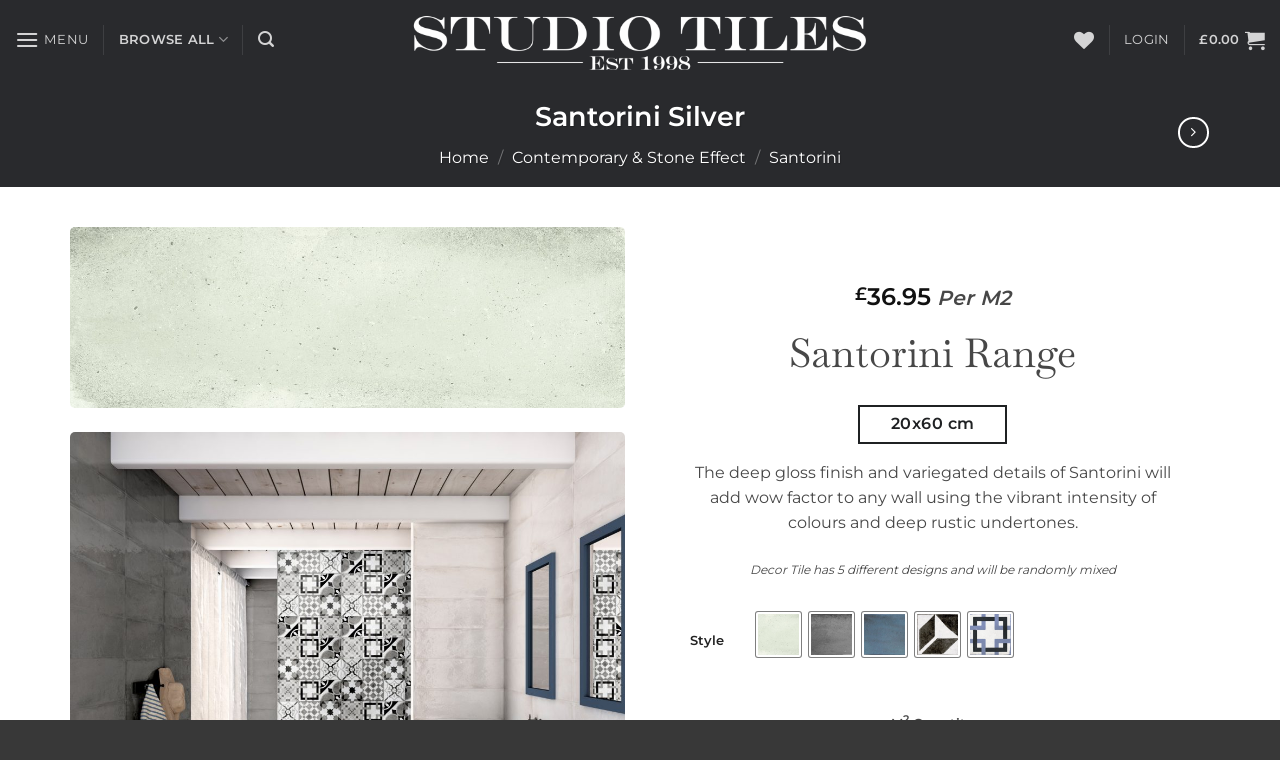

--- FILE ---
content_type: text/html; charset=UTF-8
request_url: https://www.studiotiles.co.uk/store/contemporary/santorini/santorini-silver/
body_size: 61823
content:
<!DOCTYPE html>
<html lang="en-GB" class="loading-site no-js">
<head>
	<meta charset="UTF-8" />
	<link rel="profile" href="https://gmpg.org/xfn/11" />
	<link rel="pingback" href="https://www.studiotiles.co.uk/xmlrpc.php" />

					<script>document.documentElement.className = document.documentElement.className + ' yes-js js_active js'</script>
			<script>(function(html){html.className = html.className.replace(/\bno-js\b/,'js')})(document.documentElement);</script>
<meta name='robots' content='index, follow, max-image-preview:large, max-snippet:-1, max-video-preview:-1' />
<script id="cookieyes" type="text/javascript" src="https://cdn-cookieyes.com/client_data/388af2bbce54a0ece716a862/script.js"></script><meta name="viewport" content="width=device-width, initial-scale=1" /><script>window._wca = window._wca || [];</script>

	<!-- This site is optimized with the Yoast SEO plugin v26.8 - https://yoast.com/product/yoast-seo-wordpress/ -->
	<title>Santorini Silver - Rustic Ceramic Wall Tiles - Studio Tiles</title>
	<meta name="description" content="Santorini has a deep gloss finish with variegated detail to add wow factor to any wall using the vibrant colours and deep rustic undertones." />
	<link rel="canonical" href="https://www.studiotiles.co.uk/store/contemporary/santorini/santorini-silver/" />
	<meta property="og:locale" content="en_GB" />
	<meta property="og:type" content="article" />
	<meta property="og:title" content="Santorini Silver - Rustic Ceramic Wall Tiles - Studio Tiles" />
	<meta property="og:description" content="Santorini has a deep gloss finish with variegated detail to add wow factor to any wall using the vibrant colours and deep rustic undertones." />
	<meta property="og:url" content="https://www.studiotiles.co.uk/store/contemporary/santorini/santorini-silver/" />
	<meta property="og:site_name" content="Studio Tiles" />
	<meta property="article:publisher" content="http://facebook.com/tilestudio" />
	<meta property="article:modified_time" content="2025-02-20T11:36:07+00:00" />
	<meta property="og:image" content="https://www.studiotiles.co.uk/wp-content/uploads/2020/02/Santorini-Silver-Tile.jpg" />
	<meta property="og:image:width" content="1404" />
	<meta property="og:image:height" content="459" />
	<meta property="og:image:type" content="image/jpeg" />
	<meta name="twitter:card" content="summary_large_image" />
	<meta name="twitter:site" content="@TileStudio_uk" />
	<meta name="twitter:label1" content="Estimated reading time" />
	<meta name="twitter:data1" content="1 minute" />
	<script type="application/ld+json" class="yoast-schema-graph">{"@context":"https://schema.org","@graph":[{"@type":"WebPage","@id":"https://www.studiotiles.co.uk/store/contemporary/santorini/santorini-silver/","url":"https://www.studiotiles.co.uk/store/contemporary/santorini/santorini-silver/","name":"Santorini Silver - Rustic Ceramic Wall Tiles - Studio Tiles","isPartOf":{"@id":"https://www.studiotiles.co.uk/#website"},"primaryImageOfPage":{"@id":"https://www.studiotiles.co.uk/store/contemporary/santorini/santorini-silver/#primaryimage"},"image":{"@id":"https://www.studiotiles.co.uk/store/contemporary/santorini/santorini-silver/#primaryimage"},"thumbnailUrl":"https://www.studiotiles.co.uk/wp-content/uploads/2020/02/Santorini-Silver-Tile.jpg","datePublished":"2020-02-05T16:25:56+00:00","dateModified":"2025-02-20T11:36:07+00:00","description":"Santorini has a deep gloss finish with variegated detail to add wow factor to any wall using the vibrant colours and deep rustic undertones.","breadcrumb":{"@id":"https://www.studiotiles.co.uk/store/contemporary/santorini/santorini-silver/#breadcrumb"},"inLanguage":"en-GB","potentialAction":[{"@type":"ReadAction","target":["https://www.studiotiles.co.uk/store/contemporary/santorini/santorini-silver/"]}]},{"@type":"ImageObject","inLanguage":"en-GB","@id":"https://www.studiotiles.co.uk/store/contemporary/santorini/santorini-silver/#primaryimage","url":"https://www.studiotiles.co.uk/wp-content/uploads/2020/02/Santorini-Silver-Tile.jpg","contentUrl":"https://www.studiotiles.co.uk/wp-content/uploads/2020/02/Santorini-Silver-Tile.jpg","width":1404,"height":459},{"@type":"BreadcrumbList","@id":"https://www.studiotiles.co.uk/store/contemporary/santorini/santorini-silver/#breadcrumb","itemListElement":[{"@type":"ListItem","position":1,"name":"Home","item":"https://www.studiotiles.co.uk/"},{"@type":"ListItem","position":2,"name":"Shop","item":"https://www.studiotiles.co.uk/shop/"},{"@type":"ListItem","position":3,"name":"Santorini Silver"}]},{"@type":"WebSite","@id":"https://www.studiotiles.co.uk/#website","url":"https://www.studiotiles.co.uk/","name":"Studio Tiles","description":"Online Tile Store","publisher":{"@id":"https://www.studiotiles.co.uk/#organization"},"potentialAction":[{"@type":"SearchAction","target":{"@type":"EntryPoint","urlTemplate":"https://www.studiotiles.co.uk/?s={search_term_string}"},"query-input":{"@type":"PropertyValueSpecification","valueRequired":true,"valueName":"search_term_string"}}],"inLanguage":"en-GB"},{"@type":"Organization","@id":"https://www.studiotiles.co.uk/#organization","name":"Studio Tiles","url":"https://www.studiotiles.co.uk/","logo":{"@type":"ImageObject","inLanguage":"en-GB","@id":"https://www.studiotiles.co.uk/#/schema/logo/image/","url":"https://studiotiles.co.uk/wp-content/uploads/2019/07/STUDIO-TILES-LOGO-PAYPALSML.png","contentUrl":"https://studiotiles.co.uk/wp-content/uploads/2019/07/STUDIO-TILES-LOGO-PAYPALSML.png","width":150,"height":50,"caption":"Studio Tiles"},"image":{"@id":"https://www.studiotiles.co.uk/#/schema/logo/image/"},"sameAs":["http://facebook.com/tilestudio","https://x.com/TileStudio_uk","http://www.instagram.com/tilestudio_uk"]}]}</script>
	<!-- / Yoast SEO plugin. -->


<link rel='dns-prefetch' href='//www.studiotiles.co.uk' />
<link rel='dns-prefetch' href='//stats.wp.com' />
<link rel='dns-prefetch' href='//secure.gravatar.com' />
<link rel='dns-prefetch' href='//v0.wordpress.com' />
<link rel='prefetch' href='https://www.studiotiles.co.uk/wp-content/themes/flatsome/assets/js/flatsome.js?ver=e2eddd6c228105dac048' />
<link rel='prefetch' href='https://www.studiotiles.co.uk/wp-content/themes/flatsome/assets/js/chunk.slider.js?ver=3.20.4' />
<link rel='prefetch' href='https://www.studiotiles.co.uk/wp-content/themes/flatsome/assets/js/chunk.popups.js?ver=3.20.4' />
<link rel='prefetch' href='https://www.studiotiles.co.uk/wp-content/themes/flatsome/assets/js/chunk.tooltips.js?ver=3.20.4' />
<link rel='prefetch' href='https://www.studiotiles.co.uk/wp-content/themes/flatsome/assets/js/woocommerce.js?ver=1c9be63d628ff7c3ff4c' />
<link rel="alternate" type="application/rss+xml" title="Studio Tiles &raquo; Feed" href="https://www.studiotiles.co.uk/feed/" />
<link rel="alternate" type="application/rss+xml" title="Studio Tiles &raquo; Comments Feed" href="https://www.studiotiles.co.uk/comments/feed/" />
<style type="text/css">.brave_popup{display:none}</style><script data-no-optimize="1"> var brave_popup_data = {}; var bravepop_emailValidation=false; var brave_popup_videos = {};  var brave_popup_formData = {};var brave_popup_adminUser = false; var brave_popup_pageInfo = {"type":"single","pageID":8897,"singleType":"product"};  var bravepop_emailSuggestions={};</script><link rel="alternate" title="oEmbed (JSON)" type="application/json+oembed" href="https://www.studiotiles.co.uk/wp-json/oembed/1.0/embed?url=https%3A%2F%2Fwww.studiotiles.co.uk%2Fstore%2Fcontemporary%2Fsantorini%2Fsantorini-silver%2F" />
<link rel="alternate" title="oEmbed (XML)" type="text/xml+oembed" href="https://www.studiotiles.co.uk/wp-json/oembed/1.0/embed?url=https%3A%2F%2Fwww.studiotiles.co.uk%2Fstore%2Fcontemporary%2Fsantorini%2Fsantorini-silver%2F&#038;format=xml" />
		<!-- This site uses the Google Analytics by MonsterInsights plugin v9.11.1 - Using Analytics tracking - https://www.monsterinsights.com/ -->
							<script src="//www.googletagmanager.com/gtag/js?id=G-ZR345R2GJK"  data-cfasync="false" data-wpfc-render="false" type="text/javascript" async></script>
			<script data-cfasync="false" data-wpfc-render="false" type="text/javascript">
				var mi_version = '9.11.1';
				var mi_track_user = true;
				var mi_no_track_reason = '';
								var MonsterInsightsDefaultLocations = {"page_location":"https:\/\/www.studiotiles.co.uk\/store\/contemporary\/santorini\/santorini-silver\/"};
								if ( typeof MonsterInsightsPrivacyGuardFilter === 'function' ) {
					var MonsterInsightsLocations = (typeof MonsterInsightsExcludeQuery === 'object') ? MonsterInsightsPrivacyGuardFilter( MonsterInsightsExcludeQuery ) : MonsterInsightsPrivacyGuardFilter( MonsterInsightsDefaultLocations );
				} else {
					var MonsterInsightsLocations = (typeof MonsterInsightsExcludeQuery === 'object') ? MonsterInsightsExcludeQuery : MonsterInsightsDefaultLocations;
				}

								var disableStrs = [
										'ga-disable-G-ZR345R2GJK',
									];

				/* Function to detect opted out users */
				function __gtagTrackerIsOptedOut() {
					for (var index = 0; index < disableStrs.length; index++) {
						if (document.cookie.indexOf(disableStrs[index] + '=true') > -1) {
							return true;
						}
					}

					return false;
				}

				/* Disable tracking if the opt-out cookie exists. */
				if (__gtagTrackerIsOptedOut()) {
					for (var index = 0; index < disableStrs.length; index++) {
						window[disableStrs[index]] = true;
					}
				}

				/* Opt-out function */
				function __gtagTrackerOptout() {
					for (var index = 0; index < disableStrs.length; index++) {
						document.cookie = disableStrs[index] + '=true; expires=Thu, 31 Dec 2099 23:59:59 UTC; path=/';
						window[disableStrs[index]] = true;
					}
				}

				if ('undefined' === typeof gaOptout) {
					function gaOptout() {
						__gtagTrackerOptout();
					}
				}
								window.dataLayer = window.dataLayer || [];

				window.MonsterInsightsDualTracker = {
					helpers: {},
					trackers: {},
				};
				if (mi_track_user) {
					function __gtagDataLayer() {
						dataLayer.push(arguments);
					}

					function __gtagTracker(type, name, parameters) {
						if (!parameters) {
							parameters = {};
						}

						if (parameters.send_to) {
							__gtagDataLayer.apply(null, arguments);
							return;
						}

						if (type === 'event') {
														parameters.send_to = monsterinsights_frontend.v4_id;
							var hookName = name;
							if (typeof parameters['event_category'] !== 'undefined') {
								hookName = parameters['event_category'] + ':' + name;
							}

							if (typeof MonsterInsightsDualTracker.trackers[hookName] !== 'undefined') {
								MonsterInsightsDualTracker.trackers[hookName](parameters);
							} else {
								__gtagDataLayer('event', name, parameters);
							}
							
						} else {
							__gtagDataLayer.apply(null, arguments);
						}
					}

					__gtagTracker('js', new Date());
					__gtagTracker('set', {
						'developer_id.dZGIzZG': true,
											});
					if ( MonsterInsightsLocations.page_location ) {
						__gtagTracker('set', MonsterInsightsLocations);
					}
										__gtagTracker('config', 'G-ZR345R2GJK', {"forceSSL":"true","link_attribution":"true"} );
										window.gtag = __gtagTracker;										(function () {
						/* https://developers.google.com/analytics/devguides/collection/analyticsjs/ */
						/* ga and __gaTracker compatibility shim. */
						var noopfn = function () {
							return null;
						};
						var newtracker = function () {
							return new Tracker();
						};
						var Tracker = function () {
							return null;
						};
						var p = Tracker.prototype;
						p.get = noopfn;
						p.set = noopfn;
						p.send = function () {
							var args = Array.prototype.slice.call(arguments);
							args.unshift('send');
							__gaTracker.apply(null, args);
						};
						var __gaTracker = function () {
							var len = arguments.length;
							if (len === 0) {
								return;
							}
							var f = arguments[len - 1];
							if (typeof f !== 'object' || f === null || typeof f.hitCallback !== 'function') {
								if ('send' === arguments[0]) {
									var hitConverted, hitObject = false, action;
									if ('event' === arguments[1]) {
										if ('undefined' !== typeof arguments[3]) {
											hitObject = {
												'eventAction': arguments[3],
												'eventCategory': arguments[2],
												'eventLabel': arguments[4],
												'value': arguments[5] ? arguments[5] : 1,
											}
										}
									}
									if ('pageview' === arguments[1]) {
										if ('undefined' !== typeof arguments[2]) {
											hitObject = {
												'eventAction': 'page_view',
												'page_path': arguments[2],
											}
										}
									}
									if (typeof arguments[2] === 'object') {
										hitObject = arguments[2];
									}
									if (typeof arguments[5] === 'object') {
										Object.assign(hitObject, arguments[5]);
									}
									if ('undefined' !== typeof arguments[1].hitType) {
										hitObject = arguments[1];
										if ('pageview' === hitObject.hitType) {
											hitObject.eventAction = 'page_view';
										}
									}
									if (hitObject) {
										action = 'timing' === arguments[1].hitType ? 'timing_complete' : hitObject.eventAction;
										hitConverted = mapArgs(hitObject);
										__gtagTracker('event', action, hitConverted);
									}
								}
								return;
							}

							function mapArgs(args) {
								var arg, hit = {};
								var gaMap = {
									'eventCategory': 'event_category',
									'eventAction': 'event_action',
									'eventLabel': 'event_label',
									'eventValue': 'event_value',
									'nonInteraction': 'non_interaction',
									'timingCategory': 'event_category',
									'timingVar': 'name',
									'timingValue': 'value',
									'timingLabel': 'event_label',
									'page': 'page_path',
									'location': 'page_location',
									'title': 'page_title',
									'referrer' : 'page_referrer',
								};
								for (arg in args) {
																		if (!(!args.hasOwnProperty(arg) || !gaMap.hasOwnProperty(arg))) {
										hit[gaMap[arg]] = args[arg];
									} else {
										hit[arg] = args[arg];
									}
								}
								return hit;
							}

							try {
								f.hitCallback();
							} catch (ex) {
							}
						};
						__gaTracker.create = newtracker;
						__gaTracker.getByName = newtracker;
						__gaTracker.getAll = function () {
							return [];
						};
						__gaTracker.remove = noopfn;
						__gaTracker.loaded = true;
						window['__gaTracker'] = __gaTracker;
					})();
									} else {
										console.log("");
					(function () {
						function __gtagTracker() {
							return null;
						}

						window['__gtagTracker'] = __gtagTracker;
						window['gtag'] = __gtagTracker;
					})();
									}
			</script>
							<!-- / Google Analytics by MonsterInsights -->
		<style id='wp-img-auto-sizes-contain-inline-css' type='text/css'>
img:is([sizes=auto i],[sizes^="auto," i]){contain-intrinsic-size:3000px 1500px}
/*# sourceURL=wp-img-auto-sizes-contain-inline-css */
</style>
<link rel='stylesheet' id='woosb-blocks-css' href='https://www.studiotiles.co.uk/wp-content/plugins/woo-product-bundle-premium/assets/css/blocks.css?ver=8.4.3' type='text/css' media='all' />
<link rel='stylesheet' id='coderockz-woo-delivery-block-css' href='https://www.studiotiles.co.uk/wp-content/plugins/woo-delivery/block/assets/css/frontend.css?ver=1.3.75' type='text/css' media='all' />
<style id='wp-emoji-styles-inline-css' type='text/css'>

	img.wp-smiley, img.emoji {
		display: inline !important;
		border: none !important;
		box-shadow: none !important;
		height: 1em !important;
		width: 1em !important;
		margin: 0 0.07em !important;
		vertical-align: -0.1em !important;
		background: none !important;
		padding: 0 !important;
	}
/*# sourceURL=wp-emoji-styles-inline-css */
</style>
<style id='wp-block-library-inline-css' type='text/css'>
:root{--wp-block-synced-color:#7a00df;--wp-block-synced-color--rgb:122,0,223;--wp-bound-block-color:var(--wp-block-synced-color);--wp-editor-canvas-background:#ddd;--wp-admin-theme-color:#007cba;--wp-admin-theme-color--rgb:0,124,186;--wp-admin-theme-color-darker-10:#006ba1;--wp-admin-theme-color-darker-10--rgb:0,107,160.5;--wp-admin-theme-color-darker-20:#005a87;--wp-admin-theme-color-darker-20--rgb:0,90,135;--wp-admin-border-width-focus:2px}@media (min-resolution:192dpi){:root{--wp-admin-border-width-focus:1.5px}}.wp-element-button{cursor:pointer}:root .has-very-light-gray-background-color{background-color:#eee}:root .has-very-dark-gray-background-color{background-color:#313131}:root .has-very-light-gray-color{color:#eee}:root .has-very-dark-gray-color{color:#313131}:root .has-vivid-green-cyan-to-vivid-cyan-blue-gradient-background{background:linear-gradient(135deg,#00d084,#0693e3)}:root .has-purple-crush-gradient-background{background:linear-gradient(135deg,#34e2e4,#4721fb 50%,#ab1dfe)}:root .has-hazy-dawn-gradient-background{background:linear-gradient(135deg,#faaca8,#dad0ec)}:root .has-subdued-olive-gradient-background{background:linear-gradient(135deg,#fafae1,#67a671)}:root .has-atomic-cream-gradient-background{background:linear-gradient(135deg,#fdd79a,#004a59)}:root .has-nightshade-gradient-background{background:linear-gradient(135deg,#330968,#31cdcf)}:root .has-midnight-gradient-background{background:linear-gradient(135deg,#020381,#2874fc)}:root{--wp--preset--font-size--normal:16px;--wp--preset--font-size--huge:42px}.has-regular-font-size{font-size:1em}.has-larger-font-size{font-size:2.625em}.has-normal-font-size{font-size:var(--wp--preset--font-size--normal)}.has-huge-font-size{font-size:var(--wp--preset--font-size--huge)}.has-text-align-center{text-align:center}.has-text-align-left{text-align:left}.has-text-align-right{text-align:right}.has-fit-text{white-space:nowrap!important}#end-resizable-editor-section{display:none}.aligncenter{clear:both}.items-justified-left{justify-content:flex-start}.items-justified-center{justify-content:center}.items-justified-right{justify-content:flex-end}.items-justified-space-between{justify-content:space-between}.screen-reader-text{border:0;clip-path:inset(50%);height:1px;margin:-1px;overflow:hidden;padding:0;position:absolute;width:1px;word-wrap:normal!important}.screen-reader-text:focus{background-color:#ddd;clip-path:none;color:#444;display:block;font-size:1em;height:auto;left:5px;line-height:normal;padding:15px 23px 14px;text-decoration:none;top:5px;width:auto;z-index:100000}html :where(.has-border-color){border-style:solid}html :where([style*=border-top-color]){border-top-style:solid}html :where([style*=border-right-color]){border-right-style:solid}html :where([style*=border-bottom-color]){border-bottom-style:solid}html :where([style*=border-left-color]){border-left-style:solid}html :where([style*=border-width]){border-style:solid}html :where([style*=border-top-width]){border-top-style:solid}html :where([style*=border-right-width]){border-right-style:solid}html :where([style*=border-bottom-width]){border-bottom-style:solid}html :where([style*=border-left-width]){border-left-style:solid}html :where(img[class*=wp-image-]){height:auto;max-width:100%}:where(figure){margin:0 0 1em}html :where(.is-position-sticky){--wp-admin--admin-bar--position-offset:var(--wp-admin--admin-bar--height,0px)}@media screen and (max-width:600px){html :where(.is-position-sticky){--wp-admin--admin-bar--position-offset:0px}}

/*# sourceURL=wp-block-library-inline-css */
</style><link rel='stylesheet' id='wc-blocks-style-css' href='https://www.studiotiles.co.uk/wp-content/plugins/woocommerce/assets/client/blocks/wc-blocks.css?ver=wc-10.4.3' type='text/css' media='all'  property="stylesheet" />
<link rel='stylesheet' id='jquery-selectBox-css' href='https://www.studiotiles.co.uk/wp-content/plugins/yith-woocommerce-wishlist/assets/css/jquery.selectBox.css?ver=1.2.0' type='text/css' media='all'  property="stylesheet" />
<link rel='stylesheet' id='woocommerce_prettyPhoto_css-css' href='//www.studiotiles.co.uk/wp-content/plugins/woocommerce/assets/css/prettyPhoto.css?ver=3.1.6' type='text/css' media='all'  property="stylesheet" />
<link rel='stylesheet' id='yith-wcwl-main-css' href='https://www.studiotiles.co.uk/wp-content/plugins/yith-woocommerce-wishlist/assets/css/style.css?ver=4.12.0' type='text/css' media='all'  property="stylesheet" />
<style id='yith-wcwl-main-inline-css' type='text/css'>
 :root { --rounded-corners-radius: 16px; --color-add-to-cart-background: #333333; --color-add-to-cart-text: #FFFFFF; --color-add-to-cart-border: #333333; --color-add-to-cart-background-hover: #4F4F4F; --color-add-to-cart-text-hover: #FFFFFF; --color-add-to-cart-border-hover: #4F4F4F; --add-to-cart-rounded-corners-radius: 16px; --color-button-style-1-background: #333333; --color-button-style-1-text: #FFFFFF; --color-button-style-1-border: #333333; --color-button-style-1-background-hover: #4F4F4F; --color-button-style-1-text-hover: #FFFFFF; --color-button-style-1-border-hover: #4F4F4F; --color-button-style-2-background: #333333; --color-button-style-2-text: #FFFFFF; --color-button-style-2-border: #333333; --color-button-style-2-background-hover: #4F4F4F; --color-button-style-2-text-hover: #FFFFFF; --color-button-style-2-border-hover: #4F4F4F; --color-wishlist-table-background: #FFFFFF; --color-wishlist-table-text: #6d6c6c; --color-wishlist-table-border: #FFFFFF; --color-share-button-color: #FFFFFF; --color-share-button-color-hover: #FFFFFF; --color-fb-button-background: #39599E; --color-fb-button-background-hover: #595A5A; --color-tw-button-background: #45AFE2; --color-tw-button-background-hover: #595A5A; --color-pr-button-background: #AB2E31; --color-pr-button-background-hover: #595A5A; --color-em-button-background: #FBB102; --color-em-button-background-hover: #595A5A; --color-wa-button-background: #00A901; --color-wa-button-background-hover: #595A5A; --feedback-duration: 3s } 
 :root { --rounded-corners-radius: 16px; --color-add-to-cart-background: #333333; --color-add-to-cart-text: #FFFFFF; --color-add-to-cart-border: #333333; --color-add-to-cart-background-hover: #4F4F4F; --color-add-to-cart-text-hover: #FFFFFF; --color-add-to-cart-border-hover: #4F4F4F; --add-to-cart-rounded-corners-radius: 16px; --color-button-style-1-background: #333333; --color-button-style-1-text: #FFFFFF; --color-button-style-1-border: #333333; --color-button-style-1-background-hover: #4F4F4F; --color-button-style-1-text-hover: #FFFFFF; --color-button-style-1-border-hover: #4F4F4F; --color-button-style-2-background: #333333; --color-button-style-2-text: #FFFFFF; --color-button-style-2-border: #333333; --color-button-style-2-background-hover: #4F4F4F; --color-button-style-2-text-hover: #FFFFFF; --color-button-style-2-border-hover: #4F4F4F; --color-wishlist-table-background: #FFFFFF; --color-wishlist-table-text: #6d6c6c; --color-wishlist-table-border: #FFFFFF; --color-share-button-color: #FFFFFF; --color-share-button-color-hover: #FFFFFF; --color-fb-button-background: #39599E; --color-fb-button-background-hover: #595A5A; --color-tw-button-background: #45AFE2; --color-tw-button-background-hover: #595A5A; --color-pr-button-background: #AB2E31; --color-pr-button-background-hover: #595A5A; --color-em-button-background: #FBB102; --color-em-button-background-hover: #595A5A; --color-wa-button-background: #00A901; --color-wa-button-background-hover: #595A5A; --feedback-duration: 3s } 
 :root { --rounded-corners-radius: 16px; --color-add-to-cart-background: #333333; --color-add-to-cart-text: #FFFFFF; --color-add-to-cart-border: #333333; --color-add-to-cart-background-hover: #4F4F4F; --color-add-to-cart-text-hover: #FFFFFF; --color-add-to-cart-border-hover: #4F4F4F; --add-to-cart-rounded-corners-radius: 16px; --color-button-style-1-background: #333333; --color-button-style-1-text: #FFFFFF; --color-button-style-1-border: #333333; --color-button-style-1-background-hover: #4F4F4F; --color-button-style-1-text-hover: #FFFFFF; --color-button-style-1-border-hover: #4F4F4F; --color-button-style-2-background: #333333; --color-button-style-2-text: #FFFFFF; --color-button-style-2-border: #333333; --color-button-style-2-background-hover: #4F4F4F; --color-button-style-2-text-hover: #FFFFFF; --color-button-style-2-border-hover: #4F4F4F; --color-wishlist-table-background: #FFFFFF; --color-wishlist-table-text: #6d6c6c; --color-wishlist-table-border: #FFFFFF; --color-share-button-color: #FFFFFF; --color-share-button-color-hover: #FFFFFF; --color-fb-button-background: #39599E; --color-fb-button-background-hover: #595A5A; --color-tw-button-background: #45AFE2; --color-tw-button-background-hover: #595A5A; --color-pr-button-background: #AB2E31; --color-pr-button-background-hover: #595A5A; --color-em-button-background: #FBB102; --color-em-button-background-hover: #595A5A; --color-wa-button-background: #00A901; --color-wa-button-background-hover: #595A5A; --feedback-duration: 3s } 
/*# sourceURL=yith-wcwl-main-inline-css */
</style>
<style id='global-styles-inline-css' type='text/css'>
:root{--wp--preset--aspect-ratio--square: 1;--wp--preset--aspect-ratio--4-3: 4/3;--wp--preset--aspect-ratio--3-4: 3/4;--wp--preset--aspect-ratio--3-2: 3/2;--wp--preset--aspect-ratio--2-3: 2/3;--wp--preset--aspect-ratio--16-9: 16/9;--wp--preset--aspect-ratio--9-16: 9/16;--wp--preset--color--black: #000000;--wp--preset--color--cyan-bluish-gray: #abb8c3;--wp--preset--color--white: #ffffff;--wp--preset--color--pale-pink: #f78da7;--wp--preset--color--vivid-red: #cf2e2e;--wp--preset--color--luminous-vivid-orange: #ff6900;--wp--preset--color--luminous-vivid-amber: #fcb900;--wp--preset--color--light-green-cyan: #7bdcb5;--wp--preset--color--vivid-green-cyan: #00d084;--wp--preset--color--pale-cyan-blue: #8ed1fc;--wp--preset--color--vivid-cyan-blue: #0693e3;--wp--preset--color--vivid-purple: #9b51e0;--wp--preset--color--primary: #1f2123;--wp--preset--color--secondary: #999999;--wp--preset--color--success: #627D47;--wp--preset--color--alert: #b20000;--wp--preset--gradient--vivid-cyan-blue-to-vivid-purple: linear-gradient(135deg,rgb(6,147,227) 0%,rgb(155,81,224) 100%);--wp--preset--gradient--light-green-cyan-to-vivid-green-cyan: linear-gradient(135deg,rgb(122,220,180) 0%,rgb(0,208,130) 100%);--wp--preset--gradient--luminous-vivid-amber-to-luminous-vivid-orange: linear-gradient(135deg,rgb(252,185,0) 0%,rgb(255,105,0) 100%);--wp--preset--gradient--luminous-vivid-orange-to-vivid-red: linear-gradient(135deg,rgb(255,105,0) 0%,rgb(207,46,46) 100%);--wp--preset--gradient--very-light-gray-to-cyan-bluish-gray: linear-gradient(135deg,rgb(238,238,238) 0%,rgb(169,184,195) 100%);--wp--preset--gradient--cool-to-warm-spectrum: linear-gradient(135deg,rgb(74,234,220) 0%,rgb(151,120,209) 20%,rgb(207,42,186) 40%,rgb(238,44,130) 60%,rgb(251,105,98) 80%,rgb(254,248,76) 100%);--wp--preset--gradient--blush-light-purple: linear-gradient(135deg,rgb(255,206,236) 0%,rgb(152,150,240) 100%);--wp--preset--gradient--blush-bordeaux: linear-gradient(135deg,rgb(254,205,165) 0%,rgb(254,45,45) 50%,rgb(107,0,62) 100%);--wp--preset--gradient--luminous-dusk: linear-gradient(135deg,rgb(255,203,112) 0%,rgb(199,81,192) 50%,rgb(65,88,208) 100%);--wp--preset--gradient--pale-ocean: linear-gradient(135deg,rgb(255,245,203) 0%,rgb(182,227,212) 50%,rgb(51,167,181) 100%);--wp--preset--gradient--electric-grass: linear-gradient(135deg,rgb(202,248,128) 0%,rgb(113,206,126) 100%);--wp--preset--gradient--midnight: linear-gradient(135deg,rgb(2,3,129) 0%,rgb(40,116,252) 100%);--wp--preset--font-size--small: 13px;--wp--preset--font-size--medium: 20px;--wp--preset--font-size--large: 36px;--wp--preset--font-size--x-large: 42px;--wp--preset--font-family--breathney: Handwriting;--wp--preset--font-family--saint-carell: Saint Carell;--wp--preset--font-family--saint-carell-clean: Saint Carell Clean;--wp--preset--spacing--20: 0.44rem;--wp--preset--spacing--30: 0.67rem;--wp--preset--spacing--40: 1rem;--wp--preset--spacing--50: 1.5rem;--wp--preset--spacing--60: 2.25rem;--wp--preset--spacing--70: 3.38rem;--wp--preset--spacing--80: 5.06rem;--wp--preset--shadow--natural: 6px 6px 9px rgba(0, 0, 0, 0.2);--wp--preset--shadow--deep: 12px 12px 50px rgba(0, 0, 0, 0.4);--wp--preset--shadow--sharp: 6px 6px 0px rgba(0, 0, 0, 0.2);--wp--preset--shadow--outlined: 6px 6px 0px -3px rgb(255, 255, 255), 6px 6px rgb(0, 0, 0);--wp--preset--shadow--crisp: 6px 6px 0px rgb(0, 0, 0);}:where(body) { margin: 0; }.wp-site-blocks > .alignleft { float: left; margin-right: 2em; }.wp-site-blocks > .alignright { float: right; margin-left: 2em; }.wp-site-blocks > .aligncenter { justify-content: center; margin-left: auto; margin-right: auto; }:where(.is-layout-flex){gap: 0.5em;}:where(.is-layout-grid){gap: 0.5em;}.is-layout-flow > .alignleft{float: left;margin-inline-start: 0;margin-inline-end: 2em;}.is-layout-flow > .alignright{float: right;margin-inline-start: 2em;margin-inline-end: 0;}.is-layout-flow > .aligncenter{margin-left: auto !important;margin-right: auto !important;}.is-layout-constrained > .alignleft{float: left;margin-inline-start: 0;margin-inline-end: 2em;}.is-layout-constrained > .alignright{float: right;margin-inline-start: 2em;margin-inline-end: 0;}.is-layout-constrained > .aligncenter{margin-left: auto !important;margin-right: auto !important;}.is-layout-constrained > :where(:not(.alignleft):not(.alignright):not(.alignfull)){margin-left: auto !important;margin-right: auto !important;}body .is-layout-flex{display: flex;}.is-layout-flex{flex-wrap: wrap;align-items: center;}.is-layout-flex > :is(*, div){margin: 0;}body .is-layout-grid{display: grid;}.is-layout-grid > :is(*, div){margin: 0;}body{padding-top: 0px;padding-right: 0px;padding-bottom: 0px;padding-left: 0px;}a:where(:not(.wp-element-button)){text-decoration: none;}:root :where(.wp-element-button, .wp-block-button__link){background-color: #32373c;border-width: 0;color: #fff;font-family: inherit;font-size: inherit;font-style: inherit;font-weight: inherit;letter-spacing: inherit;line-height: inherit;padding-top: calc(0.667em + 2px);padding-right: calc(1.333em + 2px);padding-bottom: calc(0.667em + 2px);padding-left: calc(1.333em + 2px);text-decoration: none;text-transform: inherit;}.has-black-color{color: var(--wp--preset--color--black) !important;}.has-cyan-bluish-gray-color{color: var(--wp--preset--color--cyan-bluish-gray) !important;}.has-white-color{color: var(--wp--preset--color--white) !important;}.has-pale-pink-color{color: var(--wp--preset--color--pale-pink) !important;}.has-vivid-red-color{color: var(--wp--preset--color--vivid-red) !important;}.has-luminous-vivid-orange-color{color: var(--wp--preset--color--luminous-vivid-orange) !important;}.has-luminous-vivid-amber-color{color: var(--wp--preset--color--luminous-vivid-amber) !important;}.has-light-green-cyan-color{color: var(--wp--preset--color--light-green-cyan) !important;}.has-vivid-green-cyan-color{color: var(--wp--preset--color--vivid-green-cyan) !important;}.has-pale-cyan-blue-color{color: var(--wp--preset--color--pale-cyan-blue) !important;}.has-vivid-cyan-blue-color{color: var(--wp--preset--color--vivid-cyan-blue) !important;}.has-vivid-purple-color{color: var(--wp--preset--color--vivid-purple) !important;}.has-primary-color{color: var(--wp--preset--color--primary) !important;}.has-secondary-color{color: var(--wp--preset--color--secondary) !important;}.has-success-color{color: var(--wp--preset--color--success) !important;}.has-alert-color{color: var(--wp--preset--color--alert) !important;}.has-black-background-color{background-color: var(--wp--preset--color--black) !important;}.has-cyan-bluish-gray-background-color{background-color: var(--wp--preset--color--cyan-bluish-gray) !important;}.has-white-background-color{background-color: var(--wp--preset--color--white) !important;}.has-pale-pink-background-color{background-color: var(--wp--preset--color--pale-pink) !important;}.has-vivid-red-background-color{background-color: var(--wp--preset--color--vivid-red) !important;}.has-luminous-vivid-orange-background-color{background-color: var(--wp--preset--color--luminous-vivid-orange) !important;}.has-luminous-vivid-amber-background-color{background-color: var(--wp--preset--color--luminous-vivid-amber) !important;}.has-light-green-cyan-background-color{background-color: var(--wp--preset--color--light-green-cyan) !important;}.has-vivid-green-cyan-background-color{background-color: var(--wp--preset--color--vivid-green-cyan) !important;}.has-pale-cyan-blue-background-color{background-color: var(--wp--preset--color--pale-cyan-blue) !important;}.has-vivid-cyan-blue-background-color{background-color: var(--wp--preset--color--vivid-cyan-blue) !important;}.has-vivid-purple-background-color{background-color: var(--wp--preset--color--vivid-purple) !important;}.has-primary-background-color{background-color: var(--wp--preset--color--primary) !important;}.has-secondary-background-color{background-color: var(--wp--preset--color--secondary) !important;}.has-success-background-color{background-color: var(--wp--preset--color--success) !important;}.has-alert-background-color{background-color: var(--wp--preset--color--alert) !important;}.has-black-border-color{border-color: var(--wp--preset--color--black) !important;}.has-cyan-bluish-gray-border-color{border-color: var(--wp--preset--color--cyan-bluish-gray) !important;}.has-white-border-color{border-color: var(--wp--preset--color--white) !important;}.has-pale-pink-border-color{border-color: var(--wp--preset--color--pale-pink) !important;}.has-vivid-red-border-color{border-color: var(--wp--preset--color--vivid-red) !important;}.has-luminous-vivid-orange-border-color{border-color: var(--wp--preset--color--luminous-vivid-orange) !important;}.has-luminous-vivid-amber-border-color{border-color: var(--wp--preset--color--luminous-vivid-amber) !important;}.has-light-green-cyan-border-color{border-color: var(--wp--preset--color--light-green-cyan) !important;}.has-vivid-green-cyan-border-color{border-color: var(--wp--preset--color--vivid-green-cyan) !important;}.has-pale-cyan-blue-border-color{border-color: var(--wp--preset--color--pale-cyan-blue) !important;}.has-vivid-cyan-blue-border-color{border-color: var(--wp--preset--color--vivid-cyan-blue) !important;}.has-vivid-purple-border-color{border-color: var(--wp--preset--color--vivid-purple) !important;}.has-primary-border-color{border-color: var(--wp--preset--color--primary) !important;}.has-secondary-border-color{border-color: var(--wp--preset--color--secondary) !important;}.has-success-border-color{border-color: var(--wp--preset--color--success) !important;}.has-alert-border-color{border-color: var(--wp--preset--color--alert) !important;}.has-vivid-cyan-blue-to-vivid-purple-gradient-background{background: var(--wp--preset--gradient--vivid-cyan-blue-to-vivid-purple) !important;}.has-light-green-cyan-to-vivid-green-cyan-gradient-background{background: var(--wp--preset--gradient--light-green-cyan-to-vivid-green-cyan) !important;}.has-luminous-vivid-amber-to-luminous-vivid-orange-gradient-background{background: var(--wp--preset--gradient--luminous-vivid-amber-to-luminous-vivid-orange) !important;}.has-luminous-vivid-orange-to-vivid-red-gradient-background{background: var(--wp--preset--gradient--luminous-vivid-orange-to-vivid-red) !important;}.has-very-light-gray-to-cyan-bluish-gray-gradient-background{background: var(--wp--preset--gradient--very-light-gray-to-cyan-bluish-gray) !important;}.has-cool-to-warm-spectrum-gradient-background{background: var(--wp--preset--gradient--cool-to-warm-spectrum) !important;}.has-blush-light-purple-gradient-background{background: var(--wp--preset--gradient--blush-light-purple) !important;}.has-blush-bordeaux-gradient-background{background: var(--wp--preset--gradient--blush-bordeaux) !important;}.has-luminous-dusk-gradient-background{background: var(--wp--preset--gradient--luminous-dusk) !important;}.has-pale-ocean-gradient-background{background: var(--wp--preset--gradient--pale-ocean) !important;}.has-electric-grass-gradient-background{background: var(--wp--preset--gradient--electric-grass) !important;}.has-midnight-gradient-background{background: var(--wp--preset--gradient--midnight) !important;}.has-small-font-size{font-size: var(--wp--preset--font-size--small) !important;}.has-medium-font-size{font-size: var(--wp--preset--font-size--medium) !important;}.has-large-font-size{font-size: var(--wp--preset--font-size--large) !important;}.has-x-large-font-size{font-size: var(--wp--preset--font-size--x-large) !important;}.has-breathney-font-family{font-family: var(--wp--preset--font-family--breathney) !important;}.has-saint-carell-font-family{font-family: var(--wp--preset--font-family--saint-carell) !important;}.has-saint-carell-clean-font-family{font-family: var(--wp--preset--font-family--saint-carell-clean) !important;}
/*# sourceURL=global-styles-inline-css */
</style>

<link rel='stylesheet' id='tiered-pricing-table-front-css-css' href='https://www.studiotiles.co.uk/wp-content/plugins/tier-pricing-table/assets/frontend/main.css?ver=5.5.1' type='text/css' media='all' />
<link rel='stylesheet' id='wapf-frontend-css-css' href='https://www.studiotiles.co.uk/wp-content/plugins/advanced-product-fields-for-woocommerce/assets/css/frontend.min.css?ver=1.6.18' type='text/css' media='all' />
<link rel='stylesheet' id='contact-form-7-css' href='https://www.studiotiles.co.uk/wp-content/plugins/contact-form-7/includes/css/styles.css?ver=6.1.4' type='text/css' media='all' />
<link rel='stylesheet' id='woocommerce-conditional-product-fees-for-checkout-css' href='https://www.studiotiles.co.uk/wp-content/plugins/woocommerce-conditional-product-fees-for-checkout-premium/public/css/woocommerce-conditional-product-fees-for-checkout-public.css?ver=4.3.3' type='text/css' media='all' />
<link rel='stylesheet' id='photoswipe-css' href='https://www.studiotiles.co.uk/wp-content/plugins/woocommerce/assets/css/photoswipe/photoswipe.min.css?ver=10.4.3' type='text/css' media='all' />
<link rel='stylesheet' id='photoswipe-default-skin-css' href='https://www.studiotiles.co.uk/wp-content/plugins/woocommerce/assets/css/photoswipe/default-skin/default-skin.min.css?ver=10.4.3' type='text/css' media='all' />
<style id='woocommerce-inline-inline-css' type='text/css'>
.woocommerce form .form-row .required { visibility: visible; }
/*# sourceURL=woocommerce-inline-inline-css */
</style>
<link rel='stylesheet' id='free-product-samplepublic-css-css' href='https://www.studiotiles.co.uk/wp-content/plugins/free-product-sample-premium/public/css/free-product-sample-for-woocommer-public-style.css?ver=all' type='text/css' media='all' />
<link rel='stylesheet' id='woo-variation-swatches-css' href='https://www.studiotiles.co.uk/wp-content/plugins/woo-variation-swatches/assets/css/frontend.min.css?ver=1763736296' type='text/css' media='all' />
<style id='woo-variation-swatches-inline-css' type='text/css'>
:root {
--wvs-tick:url("data:image/svg+xml;utf8,%3Csvg filter='drop-shadow(0px 0px 2px rgb(0 0 0 / .8))' xmlns='http://www.w3.org/2000/svg'  viewBox='0 0 30 30'%3E%3Cpath fill='none' stroke='%23ffffff' stroke-linecap='round' stroke-linejoin='round' stroke-width='4' d='M4 16L11 23 27 7'/%3E%3C/svg%3E");

--wvs-cross:url("data:image/svg+xml;utf8,%3Csvg filter='drop-shadow(0px 0px 5px rgb(255 255 255 / .6))' xmlns='http://www.w3.org/2000/svg' width='72px' height='72px' viewBox='0 0 24 24'%3E%3Cpath fill='none' stroke='%23ff0000' stroke-linecap='round' stroke-width='0.6' d='M5 5L19 19M19 5L5 19'/%3E%3C/svg%3E");
--wvs-position:center;
--wvs-single-product-large-item-width:40px;
--wvs-single-product-large-item-height:40px;
--wvs-single-product-large-item-font-size:16px;
--wvs-single-product-item-width:45px;
--wvs-single-product-item-height:45px;
--wvs-single-product-item-font-size:14px;
--wvs-archive-product-item-width:30px;
--wvs-archive-product-item-height:30px;
--wvs-archive-product-item-font-size:16px;
--wvs-tooltip-background-color:#ffffff;
--wvs-tooltip-text-color:#ffffff;
--wvs-item-box-shadow:0 0 0 1px #7f7f7f;
--wvs-item-background-color:#FFFFFF;
--wvs-item-text-color:#000000;
--wvs-hover-item-box-shadow:0 0 0 2px #0e7084;
--wvs-hover-item-background-color:#FFFFFF;
--wvs-hover-item-text-color:#000000;
--wvs-selected-item-box-shadow:0 0 0 2px #0e7084;
--wvs-selected-item-background-color:#efefef;
--wvs-selected-item-text-color:#000000}
/*# sourceURL=woo-variation-swatches-inline-css */
</style>
<link rel='stylesheet' id='woosb-frontend-css' href='https://www.studiotiles.co.uk/wp-content/plugins/woo-product-bundle-premium/assets/css/frontend.css?ver=8.4.3' type='text/css' media='all' />
<link rel='stylesheet' id='flatsome-woocommerce-wishlist-css' href='https://www.studiotiles.co.uk/wp-content/themes/flatsome/inc/integrations/wc-yith-wishlist/wishlist.css?ver=3.20.4' type='text/css' media='all' />
<link rel='stylesheet' id='wc-sagepaydirect-css' href='https://www.studiotiles.co.uk/wp-content/plugins/woocommerce-gateway-sagepay-form/assets/css/checkout.css?ver=5.16.1' type='text/css' media='' />
<link rel='stylesheet' id='flatsome-main-css' href='https://www.studiotiles.co.uk/wp-content/themes/flatsome/assets/css/flatsome.css?ver=3.20.4' type='text/css' media='all' />
<style id='flatsome-main-inline-css' type='text/css'>
@font-face {
				font-family: "fl-icons";
				font-display: block;
				src: url(https://www.studiotiles.co.uk/wp-content/themes/flatsome/assets/css/icons/fl-icons.eot?v=3.20.4);
				src:
					url(https://www.studiotiles.co.uk/wp-content/themes/flatsome/assets/css/icons/fl-icons.eot#iefix?v=3.20.4) format("embedded-opentype"),
					url(https://www.studiotiles.co.uk/wp-content/themes/flatsome/assets/css/icons/fl-icons.woff2?v=3.20.4) format("woff2"),
					url(https://www.studiotiles.co.uk/wp-content/themes/flatsome/assets/css/icons/fl-icons.ttf?v=3.20.4) format("truetype"),
					url(https://www.studiotiles.co.uk/wp-content/themes/flatsome/assets/css/icons/fl-icons.woff?v=3.20.4) format("woff"),
					url(https://www.studiotiles.co.uk/wp-content/themes/flatsome/assets/css/icons/fl-icons.svg?v=3.20.4#fl-icons) format("svg");
			}
/*# sourceURL=flatsome-main-inline-css */
</style>
<link rel='stylesheet' id='flatsome-shop-css' href='https://www.studiotiles.co.uk/wp-content/themes/flatsome/assets/css/flatsome-shop.css?ver=3.20.4' type='text/css' media='all' />
<link rel='stylesheet' id='flatsome-style-css' href='https://www.studiotiles.co.uk/wp-content/themes/flatsome/style.css?ver=3.20.4' type='text/css' media='all' />
<script type="text/javascript" src="https://www.studiotiles.co.uk/wp-includes/js/jquery/jquery.min.js?ver=3.7.1" id="jquery-core-js"></script>
<script type="text/javascript" src="https://www.studiotiles.co.uk/wp-includes/js/jquery/jquery-migrate.min.js?ver=3.4.1" id="jquery-migrate-js"></script>
<script type="text/javascript" src="https://www.studiotiles.co.uk/wp-content/plugins/google-analytics-for-wordpress/assets/js/frontend-gtag.min.js?ver=9.11.1" id="monsterinsights-frontend-script-js" async="async" data-wp-strategy="async"></script>
<script data-cfasync="false" data-wpfc-render="false" type="text/javascript" id='monsterinsights-frontend-script-js-extra'>/* <![CDATA[ */
var monsterinsights_frontend = {"js_events_tracking":"true","download_extensions":"doc,pdf,ppt,zip,xls,docx,pptx,xlsx","inbound_paths":"[{\"path\":\"\\\/go\\\/\",\"label\":\"affiliate\"},{\"path\":\"\\\/recommend\\\/\",\"label\":\"affiliate\"}]","home_url":"https:\/\/www.studiotiles.co.uk","hash_tracking":"false","v4_id":"G-ZR345R2GJK"};/* ]]> */
</script>
<script type="text/javascript" id="tiered-pricing-table-front-js-js-extra">
/* <![CDATA[ */
var tieredPricingGlobalData = {"loadVariationTieredPricingNonce":"7b2465a3b7","isPremium":"no","currencyOptions":{"currency_symbol":"&pound;","decimal_separator":".","thousand_separator":",","decimals":2,"price_format":"%1$s%2$s","trim_zeros":false},"supportedVariableProductTypes":["variable","variable-subscription"],"supportedSimpleProductTypes":["simple","variation","subscription","subscription-variation"]};
//# sourceURL=tiered-pricing-table-front-js-js-extra
/* ]]> */
</script>
<script type="text/javascript" src="https://www.studiotiles.co.uk/wp-content/plugins/tier-pricing-table/assets/frontend/product-tiered-pricing-table.min.js?ver=5.5.1" id="tiered-pricing-table-front-js-js"></script>
<script type="text/javascript" src="https://www.studiotiles.co.uk/wp-content/plugins/woocommerce/assets/js/jquery-tiptip/jquery.tipTip.min.js?ver=10.4.3" id="jquery-tiptip-js"></script>
<script type="text/javascript" id="woocommerce-conditional-product-fees-for-checkout-js-extra">
/* <![CDATA[ */
var wcpfc_public_vars = {"fee_tooltip_data":{"floorify-delivery-surcharge":"Applies to small orders","onward-delivery-surcharge":"Surcharge to NI & SI","original-style-surcharge":"Transport to Studio Tiles","additional-pallet-charge":"Orders over 1000kg","italian-special-order-import":"Price decreases by weight"}};
//# sourceURL=woocommerce-conditional-product-fees-for-checkout-js-extra
/* ]]> */
</script>
<script type="text/javascript" src="https://www.studiotiles.co.uk/wp-content/plugins/woocommerce-conditional-product-fees-for-checkout-premium/public/js/woocommerce-conditional-product-fees-for-checkout-public__premium_only.js?ver=4.3.3" id="woocommerce-conditional-product-fees-for-checkout-js"></script>
<script type="text/javascript" src="https://www.studiotiles.co.uk/wp-content/plugins/woocommerce-conditional-product-fees-for-checkout-premium/public/js/wcpfc-classic_optional_fees__premium_only.js?ver=4.3.3" id="woocommerce-conditional-product-fees-for-checkout-classic-optional-fees-js"></script>
<script type="text/javascript" src="https://www.studiotiles.co.uk/wp-content/plugins/woocommerce-conditional-product-fees-for-checkout-premium/public/js/wcpfc-block_based_optional_fees__premium_only.js?ver=4.3.3" id="woocommerce-conditional-product-fees-for-checkout-block-based-optional-fees-js"></script>
<script type="text/javascript" src="https://www.studiotiles.co.uk/wp-content/plugins/woocommerce/assets/js/jquery-blockui/jquery.blockUI.min.js?ver=2.7.0-wc.10.4.3" id="wc-jquery-blockui-js" data-wp-strategy="defer"></script>
<script type="text/javascript" id="wc-add-to-cart-js-extra">
/* <![CDATA[ */
var wc_add_to_cart_params = {"ajax_url":"/wp-admin/admin-ajax.php","wc_ajax_url":"/?wc-ajax=%%endpoint%%","i18n_view_cart":"View basket","cart_url":"https://www.studiotiles.co.uk/cart/","is_cart":"","cart_redirect_after_add":"no"};
//# sourceURL=wc-add-to-cart-js-extra
/* ]]> */
</script>
<script type="text/javascript" src="https://www.studiotiles.co.uk/wp-content/plugins/woocommerce/assets/js/frontend/add-to-cart.min.js?ver=10.4.3" id="wc-add-to-cart-js" defer="defer" data-wp-strategy="defer"></script>
<script type="text/javascript" src="https://www.studiotiles.co.uk/wp-content/plugins/woocommerce/assets/js/photoswipe/photoswipe.min.js?ver=4.1.1-wc.10.4.3" id="wc-photoswipe-js" defer="defer" data-wp-strategy="defer"></script>
<script type="text/javascript" src="https://www.studiotiles.co.uk/wp-content/plugins/woocommerce/assets/js/photoswipe/photoswipe-ui-default.min.js?ver=4.1.1-wc.10.4.3" id="wc-photoswipe-ui-default-js" defer="defer" data-wp-strategy="defer"></script>
<script type="text/javascript" id="wc-single-product-js-extra">
/* <![CDATA[ */
var wc_single_product_params = {"i18n_required_rating_text":"Please select a rating","i18n_rating_options":["1 of 5 stars","2 of 5 stars","3 of 5 stars","4 of 5 stars","5 of 5 stars"],"i18n_product_gallery_trigger_text":"View full-screen image gallery","review_rating_required":"yes","flexslider":{"rtl":false,"animation":"slide","smoothHeight":true,"directionNav":false,"controlNav":"thumbnails","slideshow":false,"animationSpeed":500,"animationLoop":false,"allowOneSlide":false},"zoom_enabled":"","zoom_options":[],"photoswipe_enabled":"1","photoswipe_options":{"shareEl":false,"closeOnScroll":false,"history":false,"hideAnimationDuration":0,"showAnimationDuration":0},"flexslider_enabled":""};
//# sourceURL=wc-single-product-js-extra
/* ]]> */
</script>
<script type="text/javascript" src="https://www.studiotiles.co.uk/wp-content/plugins/woocommerce/assets/js/frontend/single-product.min.js?ver=10.4.3" id="wc-single-product-js" defer="defer" data-wp-strategy="defer"></script>
<script type="text/javascript" src="https://www.studiotiles.co.uk/wp-content/plugins/woocommerce/assets/js/js-cookie/js.cookie.min.js?ver=2.1.4-wc.10.4.3" id="wc-js-cookie-js" data-wp-strategy="defer"></script>
<script type="text/javascript" id="wc-cart-fragments-js-extra">
/* <![CDATA[ */
var wc_cart_fragments_params = {"ajax_url":"/wp-admin/admin-ajax.php","wc_ajax_url":"/?wc-ajax=%%endpoint%%","cart_hash_key":"wc_cart_hash_3bb698a37f060054780d0941f8a7a419","fragment_name":"wc_fragments_3bb698a37f060054780d0941f8a7a419","request_timeout":"5000"};
//# sourceURL=wc-cart-fragments-js-extra
/* ]]> */
</script>
<script type="text/javascript" src="https://www.studiotiles.co.uk/wp-content/plugins/woocommerce/assets/js/frontend/cart-fragments.min.js?ver=10.4.3" id="wc-cart-fragments-js" defer="defer" data-wp-strategy="defer"></script>
<script type="text/javascript" src="https://stats.wp.com/s-202605.js" id="woocommerce-analytics-js" defer="defer" data-wp-strategy="defer"></script>
<script type="text/javascript" id="alg-wc-checkout-files-upload-ajax-js-extra">
/* <![CDATA[ */
var ajax_object = {"ajax_url":"https://www.studiotiles.co.uk/wp-admin/admin-ajax.php"};
var alg_wc_checkout_files_upload = {"max_file_size":"0","max_file_size_exceeded_message":"Allowed file size exceeded (maximum 0 MB).","progress_bar_enabled":""};
//# sourceURL=alg-wc-checkout-files-upload-ajax-js-extra
/* ]]> */
</script>
<script type="text/javascript" src="https://www.studiotiles.co.uk/wp-content/plugins/checkout-files-upload-woocommerce/includes/js/alg-wc-checkout-files-upload-ajax.js?ver=2.2.2" id="alg-wc-checkout-files-upload-ajax-js"></script>
<link rel="https://api.w.org/" href="https://www.studiotiles.co.uk/wp-json/" /><link rel="alternate" title="JSON" type="application/json" href="https://www.studiotiles.co.uk/wp-json/wp/v2/product/8897" /><link rel="EditURI" type="application/rsd+xml" title="RSD" href="https://www.studiotiles.co.uk/xmlrpc.php?rsd" />
			<style>
				.tiered-pricing-table tbody td {
					padding: 10px;
				}

				.tiered-pricing-table th {
					padding-left: 10px;
				}
			</style>
					<script>
			// Tiered Pricing WOOCS Compatibility
			(function ($) {
				$('.tpt__tiered-pricing').on('tiered_price_update', function (event, data) {
					$.each($('.wcpa_form_outer'), function (i, el) {
						var $el = $(el);
						var product = $el.data('product');

						if (product) {
							product.wc_product_price = data.price;
							$(el).data('product', product);
						}
					});
				});
			})(jQuery);
		</script>
		<style></style><script>
        function berocket_notice_fix_error_duplicate() {
            berocket_cart_notice_shortcode_fix_before();
            jQuery(".berocket_cart_notice").each(function() {
                jQuery(this).parent().remove();
            });
            berocket_cart_notice_shortcode_fix_after();
        }
        jQuery(document).ajaxComplete(function() {
            setTimeout(function(){berocket_notice_fix_error_duplicate()}, 20);
        });
        jQuery(document).ready(function() {
            berocket_notice_fix_error_duplicate();
            setTimeout(function(){berocket_notice_fix_error_duplicate()}, 1);
            setTimeout(function(){berocket_notice_fix_error_duplicate()}, 50);
        });
        function berocket_cart_notice_shortcode_fix_before() {
            if( jQuery(".berocket_cart_notice_shortcode").length && jQuery(".berocket_cart_notice:not(.berocket_cart_notice_shortcode_notice)").length ) {
                jQuery(".berocket_cart_notice_shortcode_notice").each(function() {
                    jQuery(this).parent().remove();
                });
            }
        }
        function berocket_cart_notice_shortcode_fix_after() {
            if( jQuery(".berocket_cart_notice_shortcode").length && jQuery(".berocket_cart_notice").length ) {
                var matched_elements = jQuery(".berocket_cart_notice").parent();
                jQuery(".berocket_cart_notice_shortcode").each(function() {
                    var cloned_element = matched_elements.clone();
                    jQuery(this).append(cloned_element);
                    jQuery(this).find(".berocket_cart_notice").addClass("berocket_cart_notice_shortcode_notice");
                });
            }
        }
        </script><!-- start Simple Custom CSS and JS -->
<style type="text/css">
[data-icon-label]:after {
    display: none
}</style>
<!-- end Simple Custom CSS and JS -->
<!-- start Simple Custom CSS and JS -->
<style type="text/css">
.wapf-product-totals {
  /*visibility: hidden; */
	font-size: 70%;
}</style>
<!-- end Simple Custom CSS and JS -->
<!-- start Simple Custom CSS and JS -->
<style type="text/css">
.dsfps_ajax_add_to_cart {
  visibility: hidden;
}</style>
<!-- end Simple Custom CSS and JS -->
<!-- start Simple Custom CSS and JS -->
<style type="text/css">
.woosb-products .woosb-product {
  padding: 6px 0;
  font-size: 14px;
}</style>
<!-- end Simple Custom CSS and JS -->
<!-- start Simple Custom CSS and JS -->
<style type="text/css">
.variations td, .variations th {
  padding: 0.5em;
}</style>
<!-- end Simple Custom CSS and JS -->
<!-- start Simple Custom CSS and JS -->
<style type="text/css">
.form-minimal.quantity .qty {
  max-width: 4.5em;
}
	
.quantity input[type="number"] {
  width: 4.5em;
}</style>
<!-- end Simple Custom CSS and JS -->
<!-- start Simple Custom CSS and JS -->
<style type="text/css">
#sagepaydirect-cc-form .wc-credit-card-form-card-type, #sagepaydirect-cc-form .wc-credit-card-form-card-expiry-date, #sagepaydirect-cc-form .wc-credit-card-form-card-number, #sagepaydirect-cc-form .wc-credit-card-form-card-expiry, #sagepaydirect-cc-form .wc-credit-card-form-card-cvc {
  font-size: 1em;
}</style>
<!-- end Simple Custom CSS and JS -->
<!-- start Simple Custom CSS and JS -->
<style type="text/css">
/*MODERN HARROW*/
.postid-23075 div.qty {
  visibility: hidden;
}


.postid-19210 div.qty {
  visibility: hidden;
}

.postid-21563 div.qty {
  visibility: hidden;
}

.postid-19205 div.qty {
  visibility: hidden;
}

/*CUSTOM SAMPLE*/

.postid-22011 div.qty {
  visibility: hidden;
}

.postid-6588 div.qty {
  visibility: hidden;
}

.postid-6595 div.qty {
  visibility: hidden;
}

.postid-6596 div.qty {
  visibility: hidden;
}


/*KADO FLUTED*/
.postid-22916 div.qty {
  visibility: hidden;
}

.postid-22926 div.qty {
  visibility: hidden;
}

.postid-22930 div.qty {
  visibility: hidden;
}


/*WINCHESTER SAMPLE*/
.postid-16115 div.qty {
  visibility: hidden;
}

.postid-22045 div.qty {
  visibility: hidden;
}

/*KERAKOLL GROUT*/
.postid-7579 div.qty {
  visibility: hidden;
}

/*BRUSH GROUT*/
.postid-14838 div.qty {
  visibility: hidden;
}

/*LARSEN GROUT*/
.postid-7685 div.qty {
  visibility: hidden;
}

/*RAPID SET*/
.postid-7663 div.qty {
  visibility: hidden;
}

/*SEMIRAPID*/
.postid-9841 div.qty {
  visibility: hidden;
}

/*STANDARD SET*/
.postid-7682 div.qty {
  visibility: hidden;
}

/*H40*/
.postid-21354 div.qty {
  visibility: hidden;
}

/*LTP CRACK*/
.postid-7426 div.qty {
  visibility: hidden;
}


/*VICTORIAN FLOOR*/

.postid-20910 div.qty {
  visibility: hidden;
}

.postid-20908 div.qty {
  visibility: hidden;
}

.postid-20251 div.qty {
  visibility: hidden;
}

.postid-20552 div.qty {
  visibility: hidden;
}

.postid-20549 div.qty {
  visibility: hidden;
}

.postid-20547 div.qty {
  visibility: hidden;
}

.postid-20545 div.qty {
  visibility: hidden;
}

.postid-20544 div.qty {
  visibility: hidden;
}

.postid-20541 div.qty {
  visibility: hidden;
}

.postid-20538 div.qty {
  visibility: hidden;
}

.postid-20536 div.qty {
  visibility: hidden;
}

.postid-20534 div.qty {
  visibility: hidden;
}

.postid-20527 div.qty {
  visibility: hidden;
}

.postid-20512 div.qty {
  visibility: hidden;
}

.postid-20516 div.qty {
  visibility: hidden;
}

.postid-20518 div.qty {
  visibility: hidden;
}

.postid-20348 div.qty {
  visibility: hidden;
}

.postid-20506 div.qty {
  visibility: hidden;
}

.postid-20509 div.qty {
  visibility: hidden;
}

.postid-20522 div.qty {
  visibility: hidden;
}

.postid-20520 div.qty {
  visibility: hidden;
}

.postid-20524 div.qty {
  visibility: hidden;
}

.postid-20502 div.qty {
  visibility: hidden;
}

.postid-20504 div.qty {
  visibility: hidden;
}

.postid-20492 div.qty {
  visibility: hidden;
}

.postid-20496 div.qty {
  visibility: hidden;
}

.postid-20484 div.qty {
  visibility: hidden;
}

.postid-20482 div.qty {
  visibility: hidden;
}

.postid-20478 div.qty {
  visibility: hidden;
}

.postid-19563 div.qty {
  visibility: hidden;
}

.postid-19656 div.qty {
  visibility: hidden;
}

.postid-19697 div.qty {
  visibility: hidden;
}

.postid-19735 div.qty {
  visibility: hidden;
}

.postid-19780 div.qty {
  visibility: hidden;
}

.postid-19818 div.qty {
  visibility: hidden;
}

.postid-19847 div.qty {
  visibility: hidden;
}

.postid-19885 div.qty {
  visibility: hidden;
}

.postid-19924 div.qty {
  visibility: hidden;
}

.postid-19954 div.qty {
  visibility: hidden;
}

.postid-19985 div.qty {
  visibility: hidden;
}

.postid-20023 div.qty {
  visibility: hidden;
}

.postid-20073 div.qty {
  visibility: hidden;
}

.postid-20095 div.qty {
  visibility: hidden;
}

.postid-20124 div.qty {
  visibility: hidden;
}

.postid-20153 div.qty {
  visibility: hidden;
}

.postid-20180 div.qty {
  visibility: hidden;
}

.postid-20203 div.qty {
  visibility: hidden;
}

/*IMAGINE*/
.postid-12732 div.qty {
  visibility: hidden;
}

.postid-12766 div.qty {
  visibility: hidden;
}

.postid-12777 div.qty {
  visibility: hidden;
}

.postid-12785 div.qty {
  visibility: hidden;
}

.postid-13840 div.qty {
  visibility: hidden;
}

.postid-13850 div.qty {
  visibility: hidden;
}

.postid-13860 div.qty {
  visibility: hidden;
}

.postid-13873 div.qty {
  visibility: hidden;
}

.postid-13881 div.qty {
  visibility: hidden;
}

/*WINCHESTER*/

.postid-22576 div.qty {
  visibility: hidden;
}

.postid-22537 div.qty {
  visibility: hidden;
}

.postid-22504 div.qty {
  visibility: hidden;
}

.postid-22491 div.qty {
  visibility: hidden;
}

.postid-22483 div.qty {
  visibility: hidden;
}

.postid-22475 div.qty {
  visibility: hidden;
}

.postid-22457 div.qty {
  visibility: hidden;
}

.postid-22439 div.qty {
  visibility: hidden;
}

.postid-22423 div.qty {
  visibility: hidden;
}

.postid-22406 div.qty {
  visibility: hidden;
}

.postid-22318 div.qty {
  visibility: hidden;
}

.postid-22247 div.qty {
  visibility: hidden;
}

.postid-22240 div.qty {
  visibility: hidden;
}

.postid-22234 div.qty {
  visibility: hidden;
}

.postid-22228 div.qty {
  visibility: hidden;
}

.postid-22223 div.qty {
  visibility: hidden;
}

.postid-22219 div.qty {
  visibility: hidden;
}

.postid-22215 div.qty {
  visibility: hidden;
}

.postid-22210 div.qty {
  visibility: hidden;
}

.postid-22206 div.qty {
  visibility: hidden;
}

.postid-22201 div.qty {
  visibility: hidden;
}

.postid-22197 div.qty {
  visibility: hidden;
}

.postid-22193 div.qty {
  visibility: hidden;
}

.postid-22187 div.qty {
  visibility: hidden;
}

.postid-22180 div.qty {
  visibility: hidden;
}

.postid-22172 div.qty {
  visibility: hidden;
}

.postid-22167 div.qty {
  visibility: hidden;
}

.postid-22162 div.qty {
  visibility: hidden;
}

.postid-22156 div.qty {
  visibility: hidden;
}

.postid-22139 div.qty {
  visibility: hidden;
}

.postid-19127 div.qty {
  visibility: hidden;
}

.postid-19121 div.qty {
  visibility: hidden;
}

.postid-19093 div.qty {
  visibility: hidden;
}

.postid-18697 div.qty {
  visibility: hidden;
}

.postid-18663 div.qty {
  visibility: hidden;
}

.postid-18658 div.qty {
  visibility: hidden;
}

.postid-18653 div.qty {
  visibility: hidden;
}

.postid-18648 div.qty {
  visibility: hidden;
}

.postid-18618 div.qty {
  visibility: hidden;
}

.postid-18545 div.qty {
  visibility: hidden;
}

.postid-18544 div.qty {
  visibility: hidden;
}

.postid-18485 div.qty {
  visibility: hidden;
}

.postid-18478 div.qty {
  visibility: hidden;
}

.postid-18341 div.qty {
  visibility: hidden;
}


.postid-18261 div.qty {
  visibility: hidden;
}

.postid-18425 div.qty {
  visibility: hidden;
}

.postid-18408 div.qty {
  visibility: hidden;
}

.postid-18357 div.qty {
  visibility: hidden;
}

.postid-18278 div.qty {
  visibility: hidden;
}

.postid-18227 div.qty {
  visibility: hidden;
}

.postid-18180 div.qty {
  visibility: hidden;
}

.postid-18172 div.qty {
  visibility: hidden;
}

.postid-18165 div.qty {
  visibility: hidden;
}

.postid-18138 div.qty {
  visibility: hidden;
}

.postid-18112 div.qty {
  visibility: hidden;
}

.postid-18096 div.qty {
  visibility: hidden;
}

.postid-18059 div.qty {
  visibility: hidden;
}

.postid-18078 div.qty {
  visibility: hidden;
}

.postid-18031 div.qty {
  visibility: hidden;
}

.postid-18027 div.qty {
  visibility: hidden;
}

.postid-12814 div.qty {
  visibility: hidden;
}

.postid-12841 div.qty {
  visibility: hidden;
}

.postid-12865 div.qty {
  visibility: hidden;
}

.postid-12876 div.qty {
  visibility: hidden;
}

.postid-12890 div.qty {
  visibility: hidden;
}

.postid-12905 div.qty {
  visibility: hidden;
}

.postid-12912 div.qty {
  visibility: hidden;
}

.postid-12918 div.qty {
  visibility: hidden;
}

.postid-12924 div.qty {
  visibility: hidden;
}

.postid-12938 div.qty {
  visibility: hidden;
}

.postid-12952 div.qty {
  visibility: hidden;
}

.postid-12966 div.qty {
  visibility: hidden;
}

.postid-12982 div.qty {
  visibility: hidden;
}

.postid-12994 div.qty {
  visibility: hidden;
}

.postid-13002 div.qty {
  visibility: hidden;
}

.postid-13008 div.qty {
  visibility: hidden;
}

.postid-13014 div.qty {
  visibility: hidden;
}

.postid-13020 div.qty {
  visibility: hidden;
}

.postid-13027 div.qty {
  visibility: hidden;
}

.postid-13033 div.qty {
  visibility: hidden;
}

.postid-13043 div.qty {
  visibility: hidden;
}

.postid-13053 div.qty {
  visibility: hidden;
}

.postid-13064 div.qty {
  visibility: hidden;
}

.postid-13075 div.qty {
  visibility: hidden;
}

.postid-13086 div.qty {
  visibility: hidden;
}

.postid-13096 div.qty {
  visibility: hidden;
}

.postid-13106 div.qty {
  visibility: hidden;
}

.postid-13116 div.qty {
  visibility: hidden;
}

.postid-13140 div.qty {
  visibility: hidden;
}

.postid-13160 div.qty {
  visibility: hidden;
}

.postid-13166 div.qty {
  visibility: hidden;
}

.postid-13181 div.qty {
  visibility: hidden;
}

.postid-13205 div.qty {
  visibility: hidden;
}

.postid-13220 div.qty {
  visibility: hidden;
}

.postid-13234 div.qty {
  visibility: hidden;
}

.postid-13248 div.qty {
  visibility: hidden;
}

.postid-13264 div.qty {
  visibility: hidden;
}

.postid-13279 div.qty {
  visibility: hidden;
}

.postid-13294 div.qty {
  visibility: hidden;
}

.postid-13311 div.qty {
  visibility: hidden;
}

.postid-13324 div.qty {
  visibility: hidden;
}

.postid-13338 div.qty {
  visibility: hidden;
}

.postid-13353 div.qty {
  visibility: hidden;
}

.postid-13369 div.qty {
  visibility: hidden;
}

.postid-13383 div.qty {
  visibility: hidden;
}

.postid-13398 div.qty {
  visibility: hidden;
}

.postid-13412 div.qty {
  visibility: hidden;
}

.postid-13427 div.qty {
  visibility: hidden;
}

.postid-13444 div.qty {
  visibility: hidden;
}

.postid-13451 div.qty {
  visibility: hidden;
}

.postid-13458 div.qty {
  visibility: hidden;
}

.postid-13464 div.qty {
  visibility: hidden;
}

.postid-13470 div.qty {
  visibility: hidden;
}

.postid-13519 div.qty {
  visibility: hidden;
}

.postid-13552 div.qty {
  visibility: hidden;
}

.postid-13572 div.qty {
  visibility: hidden;
}

/* LIVING */

.postid-17238 div.qty {
  visibility: hidden;
}

.postid-17234 div.qty {
  visibility: hidden;
}

.postid-17230 div.qty {
  visibility: hidden;
}

.postid-17222 div.qty {
  visibility: hidden;
}

.postid-17111 div.qty {
  visibility: hidden;
}

.postid-17087 div.qty {
  visibility: hidden;
}

.postid-13917 div.qty {
  visibility: hidden;
}

.postid-14096 div.qty {
  visibility: hidden;
}

.postid-14107 div.qty {
  visibility: hidden;
}

.postid-14128 div.qty {
  visibility: hidden;
}

.postid-14138 div.qty {
  visibility: hidden;
}

.postid-14277 div.qty {
  visibility: hidden;
}

.postid-14287 div.qty {
  visibility: hidden;
}

.postid-14299 div.qty {
  visibility: hidden;
}

.postid-14311 div.qty {
  visibility: hidden;
}

.postid-14324 div.qty {
  visibility: hidden;
}

.postid-14337 div.qty {
  visibility: hidden;
}

.postid-14360 div.qty {
  visibility: hidden;
}


/* PEDESTALS */

.postid-14729 div.qty {
  visibility: hidden;
}

.postid-14746 div.qty {
  visibility: hidden;
}</style>
<!-- end Simple Custom CSS and JS -->
<!-- start Simple Custom CSS and JS -->
<style type="text/css">
.variations .reset_variations {
  right: 0;
  color: black;
  opacity: 1;
  font-size: 12px;
  text-transform: uppercase;
}</style>
<!-- end Simple Custom CSS and JS -->
<!-- start Simple Custom CSS and JS -->
<style type="text/css">
.quantity .button.plus {
padding-right: 11px;
}</style>
<!-- end Simple Custom CSS and JS -->
<!-- start Simple Custom CSS and JS -->
<style type="text/css">
.grecaptcha-badge {visibility: hidden;
}</style>
<!-- end Simple Custom CSS and JS -->
<!-- start Simple Custom CSS and JS -->
<style type="text/css">
.woocommerce-product-gallery__image {
    border-radius: 5px;
}

.woocommerce table.shop_table .product-thumbnail img, .woocommerce-page table.shop_table .product-thumbnail img {
    border-radius: 5px;
}

.woocommerce table.cart img, .woocommerce-page #content table.cart img, .woocommerce-page table.cart img {
    border-radius: 5px;
}

.woocommerce ul.products li.product a img {
    border-radius: 5px;
}

.attachment-woocommerce_thumbnail.size-woocommerce_thumbnail.lazy-load-active {
    border-radius: 5px;
}

.show-on-hover.absolute.fill.hide-for-small.back-image.lazy-load-active {
    border-radius: 5px;
}</style>
<!-- end Simple Custom CSS and JS -->
<!-- start Simple Custom CSS and JS -->
<style type="text/css">
.next-prev-nav .flex-col {
  
    visibility: hidden;
  
}

footer.entry-meta {
  
    visibility: hidden;
}

.entry-author {
  
    visibility: hidden;
  
}

.bb {
  
    visibility: hidden;
  
}

.bt {
  
    visibility: hidden;
  
}</style>
<!-- end Simple Custom CSS and JS -->
<!-- start Simple Custom CSS and JS -->
<style type="text/css">
mark {

    background-color: #fff0;
}</style>
<!-- end Simple Custom CSS and JS -->
<!-- start Simple Custom CSS and JS -->
<style type="text/css">
.off-canvas-right .mfp-content, .off-canvas-left .mfp-content {
    width: 350px;
}</style>
<!-- end Simple Custom CSS and JS -->
<!-- start Simple Custom CSS and JS -->
<style type="text/css">
.tagged_as {
display: none !important;
}

.product_meta .tagged_as {
display:none;
}

.product_meta .sku_wrapper {
	display:none;
}

/*disabled (not sure)

.product .sku { 
  display: none !important; 
}

*/
</style>
<!-- end Simple Custom CSS and JS -->
	<style>img#wpstats{display:none}</style>
			<noscript><style>.woocommerce-product-gallery{ opacity: 1 !important; }</style></noscript>
	<link rel="icon" href="https://www.studiotiles.co.uk/wp-content/uploads/2019/07/cropped-favicon-32x32.png" sizes="32x32" />
<link rel="icon" href="https://www.studiotiles.co.uk/wp-content/uploads/2019/07/cropped-favicon-192x192.png" sizes="192x192" />
<link rel="apple-touch-icon" href="https://www.studiotiles.co.uk/wp-content/uploads/2019/07/cropped-favicon-180x180.png" />
<meta name="msapplication-TileImage" content="https://www.studiotiles.co.uk/wp-content/uploads/2019/07/cropped-favicon-270x270.png" />
<style id="custom-css" type="text/css">:root {--primary-color: #1f2123;--fs-color-primary: #1f2123;--fs-color-secondary: #999999;--fs-color-success: #627D47;--fs-color-alert: #b20000;--fs-color-base: #474747;--fs-experimental-link-color: #334862;--fs-experimental-link-color-hover: #111;}.tooltipster-base {--tooltip-color: #fff;--tooltip-bg-color: #000;}.off-canvas-right .mfp-content, .off-canvas-left .mfp-content {--drawer-width: 300px;}.off-canvas .mfp-content.off-canvas-cart {--drawer-width: 360px;}.container-width, .full-width .ubermenu-nav, .container, .row{max-width: 1170px}.row.row-collapse{max-width: 1140px}.row.row-small{max-width: 1162.5px}.row.row-large{max-width: 1200px}.header-main{height: 69px}#logo img{max-height: 69px}#logo{width:456px;}#logo img{padding:5px 0;}.header-bottom{min-height: 55px}.header-top{min-height: 30px}.transparent .header-main{height: 79px}.transparent #logo img{max-height: 79px}.has-transparent + .page-title:first-of-type,.has-transparent + #main > .page-title,.has-transparent + #main > div > .page-title,.has-transparent + #main .page-header-wrapper:first-of-type .page-title{padding-top: 79px;}.header.show-on-scroll,.stuck .header-main{height:70px!important}.stuck #logo img{max-height: 70px!important}.search-form{ width: 80%;}.header-bg-color {background-color: #191a1c}.header-bottom {background-color: #f1f1f1}.top-bar-nav > li > a{line-height: 16px }.header-main .nav > li > a{line-height: 16px }.stuck .header-main .nav > li > a{line-height: 50px }.header-bottom-nav > li > a{line-height: 17px }@media (max-width: 549px) {.header-main{height: 70px}#logo img{max-height: 70px}}.nav-dropdown{border-radius:3px}.nav-dropdown{font-size:100%}.nav-dropdown-has-arrow li.has-dropdown:after{border-bottom-color: #3e4f55;}.nav .nav-dropdown{background-color: #3e4f55}.header-top{background-color:#000000!important;}h1,h2,h3,h4,h5,h6,.heading-font{color: #383838;}body{font-size: 100%;}@media screen and (max-width: 549px){body{font-size: 100%;}}body{font-family: Montserrat, sans-serif;}body {font-weight: 400;font-style: normal;}.nav > li > a {font-family: Montserrat, sans-serif;}.mobile-sidebar-levels-2 .nav > li > ul > li > a {font-family: Montserrat, sans-serif;}.nav > li > a,.mobile-sidebar-levels-2 .nav > li > ul > li > a {font-weight: 400;font-style: normal;}h1,h2,h3,h4,h5,h6,.heading-font, .off-canvas-center .nav-sidebar.nav-vertical > li > a{font-family: Montserrat, sans-serif;}h1,h2,h3,h4,h5,h6,.heading-font,.banner h1,.banner h2 {font-weight: 600;font-style: normal;}.alt-font{font-family: Baskervville, sans-serif;}.alt-font {font-weight: 400!important;font-style: normal!important;}.breadcrumbs{text-transform: none;}.shop-page-title.featured-title .title-overlay{background-color: #292a2d;}.current .breadcrumb-step, [data-icon-label]:after, .button#place_order,.button.checkout,.checkout-button,.single_add_to_cart_button.button, .sticky-add-to-cart-select-options-button{background-color: #2d6c84!important }.has-equal-box-heights .box-image {padding-top: 100%;}@media screen and (min-width: 550px){.products .box-vertical .box-image{min-width: 512px!important;width: 512px!important;}}.footer-1{background-color: #383838}.absolute-footer, html{background-color: #383838}.nav-vertical-fly-out > li + li {border-top-width: 1px; border-top-style: solid;}.label-new.menu-item > a:after{content:"New";}.label-hot.menu-item > a:after{content:"Hot";}.label-sale.menu-item > a:after{content:"Sale";}.label-popular.menu-item > a:after{content:"Popular";}</style><style id="kirki-inline-styles">/* cyrillic-ext */
@font-face {
  font-family: 'Montserrat';
  font-style: normal;
  font-weight: 400;
  font-display: swap;
  src: url(https://www.studiotiles.co.uk/wp-content/fonts/montserrat/JTUSjIg1_i6t8kCHKm459WRhyzbi.woff2) format('woff2');
  unicode-range: U+0460-052F, U+1C80-1C8A, U+20B4, U+2DE0-2DFF, U+A640-A69F, U+FE2E-FE2F;
}
/* cyrillic */
@font-face {
  font-family: 'Montserrat';
  font-style: normal;
  font-weight: 400;
  font-display: swap;
  src: url(https://www.studiotiles.co.uk/wp-content/fonts/montserrat/JTUSjIg1_i6t8kCHKm459W1hyzbi.woff2) format('woff2');
  unicode-range: U+0301, U+0400-045F, U+0490-0491, U+04B0-04B1, U+2116;
}
/* vietnamese */
@font-face {
  font-family: 'Montserrat';
  font-style: normal;
  font-weight: 400;
  font-display: swap;
  src: url(https://www.studiotiles.co.uk/wp-content/fonts/montserrat/JTUSjIg1_i6t8kCHKm459WZhyzbi.woff2) format('woff2');
  unicode-range: U+0102-0103, U+0110-0111, U+0128-0129, U+0168-0169, U+01A0-01A1, U+01AF-01B0, U+0300-0301, U+0303-0304, U+0308-0309, U+0323, U+0329, U+1EA0-1EF9, U+20AB;
}
/* latin-ext */
@font-face {
  font-family: 'Montserrat';
  font-style: normal;
  font-weight: 400;
  font-display: swap;
  src: url(https://www.studiotiles.co.uk/wp-content/fonts/montserrat/JTUSjIg1_i6t8kCHKm459Wdhyzbi.woff2) format('woff2');
  unicode-range: U+0100-02BA, U+02BD-02C5, U+02C7-02CC, U+02CE-02D7, U+02DD-02FF, U+0304, U+0308, U+0329, U+1D00-1DBF, U+1E00-1E9F, U+1EF2-1EFF, U+2020, U+20A0-20AB, U+20AD-20C0, U+2113, U+2C60-2C7F, U+A720-A7FF;
}
/* latin */
@font-face {
  font-family: 'Montserrat';
  font-style: normal;
  font-weight: 400;
  font-display: swap;
  src: url(https://www.studiotiles.co.uk/wp-content/fonts/montserrat/JTUSjIg1_i6t8kCHKm459Wlhyw.woff2) format('woff2');
  unicode-range: U+0000-00FF, U+0131, U+0152-0153, U+02BB-02BC, U+02C6, U+02DA, U+02DC, U+0304, U+0308, U+0329, U+2000-206F, U+20AC, U+2122, U+2191, U+2193, U+2212, U+2215, U+FEFF, U+FFFD;
}
/* cyrillic-ext */
@font-face {
  font-family: 'Montserrat';
  font-style: normal;
  font-weight: 600;
  font-display: swap;
  src: url(https://www.studiotiles.co.uk/wp-content/fonts/montserrat/JTUSjIg1_i6t8kCHKm459WRhyzbi.woff2) format('woff2');
  unicode-range: U+0460-052F, U+1C80-1C8A, U+20B4, U+2DE0-2DFF, U+A640-A69F, U+FE2E-FE2F;
}
/* cyrillic */
@font-face {
  font-family: 'Montserrat';
  font-style: normal;
  font-weight: 600;
  font-display: swap;
  src: url(https://www.studiotiles.co.uk/wp-content/fonts/montserrat/JTUSjIg1_i6t8kCHKm459W1hyzbi.woff2) format('woff2');
  unicode-range: U+0301, U+0400-045F, U+0490-0491, U+04B0-04B1, U+2116;
}
/* vietnamese */
@font-face {
  font-family: 'Montserrat';
  font-style: normal;
  font-weight: 600;
  font-display: swap;
  src: url(https://www.studiotiles.co.uk/wp-content/fonts/montserrat/JTUSjIg1_i6t8kCHKm459WZhyzbi.woff2) format('woff2');
  unicode-range: U+0102-0103, U+0110-0111, U+0128-0129, U+0168-0169, U+01A0-01A1, U+01AF-01B0, U+0300-0301, U+0303-0304, U+0308-0309, U+0323, U+0329, U+1EA0-1EF9, U+20AB;
}
/* latin-ext */
@font-face {
  font-family: 'Montserrat';
  font-style: normal;
  font-weight: 600;
  font-display: swap;
  src: url(https://www.studiotiles.co.uk/wp-content/fonts/montserrat/JTUSjIg1_i6t8kCHKm459Wdhyzbi.woff2) format('woff2');
  unicode-range: U+0100-02BA, U+02BD-02C5, U+02C7-02CC, U+02CE-02D7, U+02DD-02FF, U+0304, U+0308, U+0329, U+1D00-1DBF, U+1E00-1E9F, U+1EF2-1EFF, U+2020, U+20A0-20AB, U+20AD-20C0, U+2113, U+2C60-2C7F, U+A720-A7FF;
}
/* latin */
@font-face {
  font-family: 'Montserrat';
  font-style: normal;
  font-weight: 600;
  font-display: swap;
  src: url(https://www.studiotiles.co.uk/wp-content/fonts/montserrat/JTUSjIg1_i6t8kCHKm459Wlhyw.woff2) format('woff2');
  unicode-range: U+0000-00FF, U+0131, U+0152-0153, U+02BB-02BC, U+02C6, U+02DA, U+02DC, U+0304, U+0308, U+0329, U+2000-206F, U+20AC, U+2122, U+2191, U+2193, U+2212, U+2215, U+FEFF, U+FFFD;
}/* latin-ext */
@font-face {
  font-family: 'Baskervville';
  font-style: normal;
  font-weight: 400;
  font-display: swap;
  src: url(https://www.studiotiles.co.uk/wp-content/fonts/baskervville/YA9Br0yU4l_XOrogbkun3kQ6vLFYXmpq8sRsYuDrigq4dC1F.woff2) format('woff2');
  unicode-range: U+0100-02BA, U+02BD-02C5, U+02C7-02CC, U+02CE-02D7, U+02DD-02FF, U+0304, U+0308, U+0329, U+1D00-1DBF, U+1E00-1E9F, U+1EF2-1EFF, U+2020, U+20A0-20AB, U+20AD-20C0, U+2113, U+2C60-2C7F, U+A720-A7FF;
}
/* latin */
@font-face {
  font-family: 'Baskervville';
  font-style: normal;
  font-weight: 400;
  font-display: swap;
  src: url(https://www.studiotiles.co.uk/wp-content/fonts/baskervville/YA9Br0yU4l_XOrogbkun3kQ6vLFYXmpq8sRsYuDrigS4dA.woff2) format('woff2');
  unicode-range: U+0000-00FF, U+0131, U+0152-0153, U+02BB-02BC, U+02C6, U+02DA, U+02DC, U+0304, U+0308, U+0329, U+2000-206F, U+20AC, U+2122, U+2191, U+2193, U+2212, U+2215, U+FEFF, U+FFFD;
}</style>	<!-- Fonts Plugin CSS - https://fontsplugin.com/ -->
	<style>
		@font-face {font-family:'Handwriting';src:url('https://www.studiotiles.co.uk/wp-content/uploads/2024/09/Breathney-Demo.ttf') format('truetype');}@font-face {font-family:'saint-carell';src:url('https://www.studiotiles.co.uk/wp-content/uploads/2024/11/SaintCarell.otf') format('opentype');}@font-face {font-family:'saint-carell-clean';src:url('https://www.studiotiles.co.uk/wp-content/uploads/2024/11/SaintCarellClean.otf') format('opentype');}	</style>
	<!-- Fonts Plugin CSS -->
	<link rel='stylesheet' id='cpcff_stylepublic-css' href='https://www.studiotiles.co.uk/wp-content/plugins/calculated-fields-form/css/stylepublic.css?ver=5.4.3.6' type='text/css' media='all'  property="stylesheet" />
<link rel='stylesheet' id='cpcff_jquery_ui-css' href='https://www.studiotiles.co.uk/wp-content/plugins/calculated-fields-form/vendors/jquery-ui/jquery-ui.min.css?ver=5.4.3.6' type='text/css' media='all'  property="stylesheet" />
<link rel='stylesheet' id='cpcff_jquery_ui_font-css' href='https://www.studiotiles.co.uk/wp-content/plugins/calculated-fields-form/vendors/jquery-ui/jquery-ui-1.12.icon-font.min.css?ver=5.4.3.6' type='text/css' media='all'  property="stylesheet" />
<link rel='stylesheet' id='bravepop_front_css-css' href='https://www.studiotiles.co.uk/wp-content/plugins/brave-popup-builder/assets/css/frontend.min.css?ver=96a22c729268193604970f4b11db7591' type='text/css' media='all'  property="stylesheet" />
</head>

<body data-rsssl=1 class="wp-singular product-template-default single single-product postid-8897 wp-theme-flatsome theme-flatsome woocommerce woocommerce-page woocommerce-no-js woo-variation-swatches wvs-behavior-blur-no-cross wvs-theme-flatsome full-width header-shadow lightbox nav-dropdown-has-arrow nav-dropdown-has-shadow parallax-mobile">


<a class="skip-link screen-reader-text" href="#main">Skip to content</a>

<div id="wrapper">

	
	<header id="header" class="header transparent has-transparent nav-dark toggle-nav-dark header-full-width has-sticky sticky-jump">
		<div class="header-wrapper">
			<div id="masthead" class="header-main show-logo-center nav-dark">
      <div class="header-inner flex-row container logo-center medium-logo-center" role="navigation">

          <!-- Logo -->
          <div id="logo" class="flex-col logo">
            
<!-- Header logo -->
<a href="https://www.studiotiles.co.uk/" title="Studio Tiles - Online Tile Store" rel="home">
		<img width="1020" height="130" src="https://www.studiotiles.co.uk/wp-content/uploads/2023/11/STUDIO-TILES-LOGO-1400x178.png" class="header_logo header-logo" alt="Studio Tiles"/><img  width="1020" height="146" src="https://www.studiotiles.co.uk/wp-content/uploads/2018/05/STUDIO-TILES-LOGO-PAD-1400x200.png" class="header-logo-dark" alt="Studio Tiles"/></a>
          </div>

          <!-- Mobile Left Elements -->
          <div class="flex-col show-for-medium flex-left">
            <ul class="mobile-nav nav nav-left ">
              <li class="nav-icon has-icon">
			<a href="#" class="is-small" data-open="#main-menu" data-pos="center" data-bg="main-menu-overlay" data-color="dark" role="button" aria-label="Menu" aria-controls="main-menu" aria-expanded="false" aria-haspopup="dialog" data-flatsome-role-button>
			<i class="icon-menu" aria-hidden="true"></i>			<span class="menu-title uppercase hide-for-small">Menu</span>		</a>
	</li>
            </ul>
          </div>

          <!-- Left Elements -->
          <div class="flex-col hide-for-medium flex-left
            ">
            <ul class="header-nav header-nav-main nav nav-left  nav-uppercase" >
              <li class="nav-icon has-icon">
			<a href="#" class="is-small" data-open="#main-menu" data-pos="center" data-bg="main-menu-overlay" data-color="dark" role="button" aria-label="Menu" aria-controls="main-menu" aria-expanded="false" aria-haspopup="dialog" data-flatsome-role-button>
			<i class="icon-menu" aria-hidden="true"></i>			<span class="menu-title uppercase hide-for-small">Menu</span>		</a>
	</li>
<li class="header-divider"></li><li id="menu-item-21263" class="menu-item menu-item-type-post_type menu-item-object-page current_page_parent menu-item-21263 menu-item-design-custom-size menu-item-has-block has-dropdown"><a href="https://www.studiotiles.co.uk/shop/" class="nav-top-link" aria-expanded="false" aria-haspopup="menu"><b>Browse All</b><i class="icon-angle-down" aria-hidden="true"></i></a><div class="sub-menu nav-dropdown"><div class="row row-collapse row-full-width row-box-shadow-4"  id="row-1254505032">


	<div id="col-1054798051" class="col small-12 large-12"  >
				<div class="col-inner" style="background-color:rgb(62, 79, 85);" >
			
			

<div class="row row-collapse row-full-width align-equal"  id="row-2060453979">


	<div id="col-448277175" class="col medium-12 small-12 large-3"  >
				<div class="col-inner dark"  >
			
			

<h3>Browse Collection</h3>
	<div id="gap-1466249480" class="gap-element clearfix" style="display:block; height:auto;">
		
<style>
#gap-1466249480 {
  padding-top: 10px;
}
</style>
	</div>
	

	<div class="ux-menu stack stack-col justify-start">
		

	<div class="ux-menu-link flex menu-item">
		<a class="ux-menu-link__link flex" href="https://www.studiotiles.co.uk/range-category/contemporary/" >
						<span class="ux-menu-link__text">
				Contemporary &amp; Stone Effect			</span>
		</a>
	</div>
	

	<div class="ux-menu-link flex menu-item">
		<a class="ux-menu-link__link flex" href="https://www.studiotiles.co.uk/range-category/decorative/" >
						<span class="ux-menu-link__text">
				Decorative &amp; Small Formats			</span>
		</a>
	</div>
	

	<div class="ux-menu-link flex menu-item">
		<a class="ux-menu-link__link flex" href="https://www.studiotiles.co.uk/range-category/wood-effect/" >
						<span class="ux-menu-link__text">
				Wood Effect			</span>
		</a>
	</div>
	

	<div class="ux-menu-link flex menu-item label-new">
		<a class="ux-menu-link__link flex" href="https://www.studiotiles.co.uk/range-category/victorian-floors/" >
						<span class="ux-menu-link__text">
				Traditional Victorian Floors			</span>
		</a>
	</div>
	

	<div class="ux-menu-link flex menu-item">
		<a class="ux-menu-link__link flex" href="https://www.studiotiles.co.uk/range-category/soft-flooring/" >
						<span class="ux-menu-link__text">
				Soft Flooring			</span>
		</a>
	</div>
	

	<div class="ux-menu-link flex menu-item label-new">
		<a class="ux-menu-link__link flex" href="https://www.studiotiles.co.uk/range-category/outdoor/" >
						<span class="ux-menu-link__text">
				Outdoor 20mm			</span>
		</a>
	</div>
	


	</div>
	
	<div id="gap-988993430" class="gap-element clearfix" style="display:block; height:auto;">
		
<style>
#gap-988993430 {
  padding-top: 20px;
}
</style>
	</div>
	

<a href="/shop/" class="button white is-link is-small lowercase" >
		<span>See all products</span>
	<i class="icon-angle-right" aria-hidden="true"></i></a>



		</div>
				
<style>
#col-448277175 > .col-inner {
  padding: 30px 10px 20px 35px;
}
</style>
	</div>

	

	<div id="col-843999446" class="col medium-12 small-12 large-9"  >
				<div class="col-inner"  >
			
			

<div class="row row-collapse"  id="row-1076467659">


	<div id="col-894109088" class="col medium-4 small-12 large-4"  >
				<div class="col-inner"  >
			
			

	<div class="box has-hover   has-hover box-shade dark box-text-bottom" >

		<div class="box-image" >
			<a href="/range-category/soft-flooring/floorify/" >			<div class="image-zoom image-cover" style="padding-top:410px;">
				<img width="533" height="800" src="https://www.studiotiles.co.uk/wp-content/uploads/2024/08/Floorify-Herringbone-Feature-533x800.jpg" class="attachment-large size-large wvs-archive-product-image" alt="" decoding="async" fetchpriority="high" srcset="https://www.studiotiles.co.uk/wp-content/uploads/2024/08/Floorify-Herringbone-Feature-533x800.jpg 533w, https://www.studiotiles.co.uk/wp-content/uploads/2024/08/Floorify-Herringbone-Feature-267x400.jpg 267w, https://www.studiotiles.co.uk/wp-content/uploads/2024/08/Floorify-Herringbone-Feature-768x1152.jpg 768w, https://www.studiotiles.co.uk/wp-content/uploads/2024/08/Floorify-Herringbone-Feature-1024x1536.jpg 1024w, https://www.studiotiles.co.uk/wp-content/uploads/2024/08/Floorify-Herringbone-Feature-1365x2048.jpg 1365w, https://www.studiotiles.co.uk/wp-content/uploads/2024/08/Floorify-Herringbone-Feature-scaled.jpg 1707w" sizes="(max-width: 533px) 100vw, 533px" />				<div class="overlay" style="background-color:rgba(0, 0, 0, 0.058)"></div>				<div class="shade"></div>			</div>
			</a>		</div>

		<div class="box-text text-left" >
			<div class="box-text-inner">
				

	<div class="img has-hover x md-x lg-x y md-y lg-y" id="image_1568348670">
		<a class="" href="/range-category/soft-flooring/floorify/" >				<div data-animate="blurIn">		<div class="img-inner dark" >
			<img width="700" height="657" src="https://www.studiotiles.co.uk/wp-content/uploads/2023/11/Floorify-White.png" class="attachment-large size-large wvs-archive-product-image" alt="" decoding="async" srcset="https://www.studiotiles.co.uk/wp-content/uploads/2023/11/Floorify-White.png 700w, https://www.studiotiles.co.uk/wp-content/uploads/2023/11/Floorify-White-426x400.png 426w" sizes="(max-width: 700px) 100vw, 700px" />						
					</div>
		</div>				</a>		
<style>
#image_1568348670 {
  width: 41%;
}
</style>
	</div>
	

<h4><a href="https://studiotiles.co.uk/range-category/soft-flooring/floorify/">Floorify</a></h4>
<p><a href="https://studiotiles.co.uk/range-category/soft-flooring/floorify/">Luxury Vinyl Collection</a></p>

			</div>
		</div>
	</div>
	

		</div>
					</div>

	

	<div id="col-1492902945" class="col medium-4 small-12 large-4"  >
				<div class="col-inner"  >
			
			

	<div class="box has-hover   has-hover box-shade dark box-text-bottom" >

		<div class="box-image" >
			<a href="/winchester" >			<div class="image-zoom image-cover" style="padding-top:410px;">
				<img width="1877" height="1293" src="https://www.studiotiles.co.uk/wp-content/uploads/2024/03/Winchester-4051.jpg" class="attachment- size- wvs-archive-product-image" alt="" decoding="async" srcset="https://www.studiotiles.co.uk/wp-content/uploads/2024/03/Winchester-4051.jpg 1877w, https://www.studiotiles.co.uk/wp-content/uploads/2024/03/Winchester-4051-581x400.jpg 581w, https://www.studiotiles.co.uk/wp-content/uploads/2024/03/Winchester-4051-1161x800.jpg 1161w, https://www.studiotiles.co.uk/wp-content/uploads/2024/03/Winchester-4051-768x529.jpg 768w, https://www.studiotiles.co.uk/wp-content/uploads/2024/03/Winchester-4051-1536x1058.jpg 1536w, https://www.studiotiles.co.uk/wp-content/uploads/2024/03/Winchester-4051-1024x705.jpg 1024w" sizes="(max-width: 1877px) 100vw, 1877px" />				<div class="overlay" style="background-color:rgba(0, 0, 0, 0.05)"></div>				<div class="shade"></div>			</div>
			</a>		</div>

		<div class="box-text text-left" >
			<div class="box-text-inner">
				

	<div class="img has-hover x md-x lg-x y md-y lg-y" id="image_1803489329">
		<a class="" href="/winchester" >						<div class="img-inner dark" >
			<img width="200" height="200" src="https://www.studiotiles.co.uk/wp-content/uploads/2022/06/The-Winchester-Tile-Company-logo.jpg" class="attachment-original size-original wvs-archive-product-image" alt="" decoding="async" srcset="https://www.studiotiles.co.uk/wp-content/uploads/2022/06/The-Winchester-Tile-Company-logo.jpg 200w, https://www.studiotiles.co.uk/wp-content/uploads/2022/06/The-Winchester-Tile-Company-logo-100x100.jpg 100w" sizes="(max-width: 200px) 100vw, 200px" />						
					</div>
						</a>		
<style>
#image_1803489329 {
  width: 35%;
}
</style>
	</div>
	

<h4><a href="/winchester">Winchester Collection</a></h4>
<p><a href="/winchester/">Hand Crafted Ceramic Tiles</a></p>

			</div>
		</div>
	</div>
	

		</div>
					</div>

	

	<div id="col-1988876766" class="col medium-4 small-12 large-4"  >
				<div class="col-inner"  >
			
			

	<div class="box has-hover   has-hover box-shade dark box-text-bottom" >

		<div class="box-image" >
			<a href="/range-category/victorian-floors/" >			<div class="image-zoom image-cover" style="padding-top:410px;">
				<img width="1920" height="1532" src="https://www.studiotiles.co.uk/wp-content/uploads/2023/10/Victorian-Oxford-Melville.jpg" class="attachment- size- wvs-archive-product-image" alt="" decoding="async" srcset="https://www.studiotiles.co.uk/wp-content/uploads/2023/10/Victorian-Oxford-Melville.jpg 1920w, https://www.studiotiles.co.uk/wp-content/uploads/2023/10/Victorian-Oxford-Melville-501x400.jpg 501w, https://www.studiotiles.co.uk/wp-content/uploads/2023/10/Victorian-Oxford-Melville-1003x800.jpg 1003w, https://www.studiotiles.co.uk/wp-content/uploads/2023/10/Victorian-Oxford-Melville-768x613.jpg 768w, https://www.studiotiles.co.uk/wp-content/uploads/2023/10/Victorian-Oxford-Melville-1536x1226.jpg 1536w, https://www.studiotiles.co.uk/wp-content/uploads/2023/10/Victorian-Oxford-Melville-1024x817.jpg 1024w" sizes="(max-width: 1920px) 100vw, 1920px" />				<div class="overlay" style="background-color:rgba(0, 0, 0, 0.337)"></div>				<div class="shade"></div>			</div>
			</a>		</div>

		<div class="box-text text-left" >
			<div class="box-text-inner">
				

<h4><a href="/range-category/victorian-floors/">Victorian Floors</a></h4>
<p><a href="/range-category/victorian-floors/">Traditional Victorian Floors</a></p>

			</div>
		</div>
	</div>
	

		</div>
					</div>

	

</div>

		</div>
					</div>

	

</div>

		</div>
					</div>

	

</div></div><style>#menu-item-21263 > .nav-dropdown {width: 1300px;}</style></li>
<li class="header-divider"></li><li class="header-search header-search-lightbox has-icon">
			<a href="#search-lightbox" class="is-small" aria-label="Search" data-open="#search-lightbox" data-focus="input.search-field" role="button" aria-expanded="false" aria-haspopup="dialog" aria-controls="search-lightbox" data-flatsome-role-button><i class="icon-search" aria-hidden="true" style="font-size:16px;"></i></a>		
	<div id="search-lightbox" class="mfp-hide dark text-center">
		<div class="searchform-wrapper ux-search-box relative form-flat is-large"><form role="search" method="get" class="searchform" action="https://www.studiotiles.co.uk/">
	<div class="flex-row relative">
						<div class="flex-col flex-grow">
			<label class="screen-reader-text" for="woocommerce-product-search-field-0">Search for:</label>
			<input type="search" id="woocommerce-product-search-field-0" class="search-field mb-0" placeholder="Search Tiles..." value="" name="s" />
			<input type="hidden" name="post_type" value="product" />
					</div>
		<div class="flex-col">
			<button type="submit" value="Search" class="ux-search-submit submit-button secondary button  icon mb-0" aria-label="Submit">
				<i class="icon-search" aria-hidden="true"></i>			</button>
		</div>
	</div>
	<div class="live-search-results text-left z-top"></div>
</form>
</div>	</div>
</li>
            </ul>
          </div>

          <!-- Right Elements -->
          <div class="flex-col hide-for-medium flex-right">
            <ul class="header-nav header-nav-main nav nav-right  nav-uppercase">
              <li class="header-wishlist-icon">
			<a href="https://www.studiotiles.co.uk/wishlist/" class="wishlist-link" title="Wishlist" aria-label="Wishlist">
						<i class="wishlist-icon icon-heart" aria-hidden="true"></i>		</a>
	</li>
<li class="header-divider"></li>
<li class="account-item has-icon">

	<a href="https://www.studiotiles.co.uk/my-account/" class="nav-top-link nav-top-not-logged-in is-small is-small" title="Login" role="button" data-open="#login-form-popup" aria-controls="login-form-popup" aria-expanded="false" aria-haspopup="dialog" data-flatsome-role-button>
					<span>
			Login			</span>
				</a>




</li>
<li class="header-divider"></li><li class="cart-item has-icon">

<a href="https://www.studiotiles.co.uk/cart/" class="header-cart-link nav-top-link is-small off-canvas-toggle" title="Basket" aria-label="View basket" aria-expanded="false" aria-haspopup="dialog" role="button" data-open="#cart-popup" data-class="off-canvas-cart" data-pos="right" aria-controls="cart-popup" data-flatsome-role-button>

<span class="header-cart-title">
          <span class="cart-price"><span class="woocommerce-Price-amount amount"><bdi><span class="woocommerce-Price-currencySymbol">&pound;</span>0.00</bdi></span></span>
  </span>

    <i class="icon-shopping-cart" aria-hidden="true" data-icon-label="0"></i>  </a>



  <!-- Cart Sidebar Popup -->
  <div id="cart-popup" class="mfp-hide">
  <div class="cart-popup-inner inner-padding cart-popup-inner--sticky">
      <div class="cart-popup-title text-center">
          <span class="heading-font uppercase">Basket</span>
          <div class="is-divider"></div>
      </div>
	  <div class="widget_shopping_cart">
		  <div class="widget_shopping_cart_content">
			  

	<div class="ux-mini-cart-empty flex flex-row-col text-center pt pb">
				<div class="ux-mini-cart-empty-icon">
			<svg aria-hidden="true" xmlns="http://www.w3.org/2000/svg" viewBox="0 0 17 19" style="opacity:.1;height:80px;">
				<path d="M8.5 0C6.7 0 5.3 1.2 5.3 2.7v2H2.1c-.3 0-.6.3-.7.7L0 18.2c0 .4.2.8.6.8h15.7c.4 0 .7-.3.7-.7v-.1L15.6 5.4c0-.3-.3-.6-.7-.6h-3.2v-2c0-1.6-1.4-2.8-3.2-2.8zM6.7 2.7c0-.8.8-1.4 1.8-1.4s1.8.6 1.8 1.4v2H6.7v-2zm7.5 3.4 1.3 11.5h-14L2.8 6.1h2.5v1.4c0 .4.3.7.7.7.4 0 .7-.3.7-.7V6.1h3.5v1.4c0 .4.3.7.7.7s.7-.3.7-.7V6.1h2.6z" fill-rule="evenodd" clip-rule="evenodd" fill="currentColor"></path>
			</svg>
		</div>
				<p class="woocommerce-mini-cart__empty-message empty">No products in the basket.</p>
					<p class="return-to-shop">
				<a class="button primary wc-backward" href="https://www.studiotiles.co.uk/shop/">
					Return to shop				</a>
			</p>
				</div>


		  </div>
	  </div>
            <div class="cart-sidebar-content relative"><div class="row row-collapse row-full-width align-middle align-center"  id="row-1122289960">


	<div id="col-1087831398" class="col small-12 large-12"  >
				<div class="col-inner text-center"  >
			
			

<a href="/?clear-cart" class="button primary is-small reveal-icon" >
	<i class="icon-cross" aria-hidden="true"></i>	<span>Clear Basket</span>
	</a>



		</div>
					</div>

	

</div>

	<div id="gap-180541245" class="gap-element clearfix" style="display:block; height:auto;">
		
<style>
#gap-180541245 {
  padding-top: 20px;
}
</style>
	</div>
	



	<div id="gap-1019984021" class="gap-element clearfix hidden" style="display:block; height:auto;">
		
<style>
#gap-1019984021 {
  padding-top: 20px;
}
</style>
	</div>
	</div><div class="payment-icons inline-block" role="group" aria-label="Payment icons"><div class="payment-icon"><svg aria-hidden="true" version="1.1" xmlns="http://www.w3.org/2000/svg" xmlns:xlink="http://www.w3.org/1999/xlink"  viewBox="0 0 64 32">
<path d="M28.737 15.19v-1.378h-5.295c-2.604 0-3.82 0.892-3.82 2.273 0 1.265 1.172 2.383 4.168 2.383 3.689 0 4.947-0.337 4.947-3.278zM17.41 5.957l-1.868 1.885c-1.738-1.044-3.517-1.752-5.905-1.752-2.821 0-3.776 0.968-3.776 2.273 0 0.819 0.694 1.638 2.908 1.789l3.647 0.222c2.25 0.129 3.832 0.774 4.86 1.757 1.2-1.025 2.985-1.676 5.343-1.676h6.12v-1.923c0-1.789-1.345-2.422-4.515-2.422-2.3 0-3.801 0.678-4.959 1.747l-1.853-1.899zM50.34 10.745h10.234c0-3.275-2.437-4.9-5.135-4.9s-5.098 1.596-5.098 4.9zM35.022 12.188c0.040 3.088 0.090 3.574 0.893 4.44 0.626 0.676 1.983 1.468 3.816 1.468 1.788 0 2.949-0.791 3.577-1.468 0.804-0.865 0.895-1.391 0.895-4.44 0-3.084-0.090-3.613-0.895-4.476-0.628-0.677-1.789-1.468-3.577-1.468-1.834 0-3.19 0.791-3.816 1.468-0.803 0.864-0.935 1.367-0.893 4.476zM32.235 5.388c0.141-0.182 0.3-0.365 0.475-0.562 0.997-1.080 2.953-2.308 5.816-2.308 2.259 0 4.039 0.744 5.688 2.235v-2.011h4.426v2.070c1.755-1.649 4.115-2.292 6.323-2.292 4.842 0 9.011 3.317 9.037 8.892 0.006 0.954-0.107 2.658-0.107 2.658l-13.558 0.006c0 3.080 2.101 4.243 5.131 4.243 1.685 0 3.826-0.771 5.124-1.919l2.97 2.157c-2.164 2.152-5.068 3.324-8.010 3.324-2.42 0-5.021-0.566-6.911-2.291v1.591c0 5.699-4.514 8.307-9.547 8.307-2.822 0-5.688-1.267-7.64-3.166l3.428-2.346c1.087 0.931 2.605 1.713 4.298 1.713 2.952 0 5.036-1.453 5.036-4.098v-1.937c-1.389 1.303-3.429 2.197-5.688 2.197-2.477 0-4.275-0.92-5.361-1.868v1.916h-4.428v-1.93h-0.085c-0.912 1.304-2.431 1.899-5.427 1.899-2.799 0-4.932-0.813-6.25-2.119-1.649 1.361-4.276 2.099-7.295 2.099-3.56 0-6.859-1.117-9.681-3.389l3.082-2.607c1.91 1.599 3.993 2.422 6.946 2.422 2.519 0 4.34-0.822 4.34-2.422 0-1.342-1.171-1.751-2.691-1.863l-3.907-0.298c-3.646-0.261-6.337-2.123-6.337-5.363 0-3.837 3.558-5.812 8.204-5.812 3.356 0 5.76 0.759 7.757 1.983 1.62-1.452 3.747-1.963 6.613-1.963 3.819-0.001 6.799 0.773 8.23 2.852z"></path>
</svg>
<span class="screen-reader-text">Sage</span></div><div class="payment-icon"><svg aria-hidden="true" version="1.1" xmlns="http://www.w3.org/2000/svg" xmlns:xlink="http://www.w3.org/1999/xlink"  viewBox="0 0 64 32">
<path d="M10.781 7.688c-0.251-1.283-1.219-1.688-2.344-1.688h-8.376l-0.061 0.405c5.749 1.469 10.469 4.595 12.595 10.501l-1.813-9.219zM13.125 19.688l-0.531-2.781c-1.096-2.907-3.752-5.594-6.752-6.813l4.219 15.939h5.469l8.157-20.032h-5.501l-5.062 13.688zM27.72 26.061l3.248-20.061h-5.187l-3.251 20.061h5.189zM41.875 5.656c-5.125 0-8.717 2.72-8.749 6.624-0.032 2.877 2.563 4.469 4.531 5.439 2.032 0.968 2.688 1.624 2.688 2.499 0 1.344-1.624 1.939-3.093 1.939-2.093 0-3.219-0.251-4.875-1.032l-0.688-0.344-0.719 4.499c1.219 0.563 3.437 1.064 5.781 1.064 5.437 0.032 8.97-2.688 9.032-6.843 0-2.282-1.405-4-4.376-5.439-1.811-0.904-2.904-1.563-2.904-2.499 0-0.843 0.936-1.72 2.968-1.72 1.688-0.029 2.936 0.314 3.875 0.752l0.469 0.248 0.717-4.344c-1.032-0.406-2.656-0.844-4.656-0.844zM55.813 6c-1.251 0-2.189 0.376-2.72 1.688l-7.688 18.374h5.437c0.877-2.467 1.096-3 1.096-3 0.592 0 5.875 0 6.624 0 0 0 0.157 0.688 0.624 3h4.813l-4.187-20.061h-4zM53.405 18.938c0 0 0.437-1.157 2.064-5.594-0.032 0.032 0.437-1.157 0.688-1.907l0.374 1.72c0.968 4.781 1.189 5.781 1.189 5.781-0.813 0-3.283 0-4.315 0z"></path>
</svg>
<span class="screen-reader-text">Visa</span></div><div class="payment-icon"><svg aria-hidden="true" viewBox="0 0 64 32" xmlns="http://www.w3.org/2000/svg">
	<path d="M18.4306 31.9299V29.8062C18.4306 28.9938 17.9382 28.4618 17.0929 28.4618C16.6703 28.4618 16.2107 28.6021 15.8948 29.0639C15.6486 28.6763 15.2957 28.4618 14.7663 28.4618C14.4135 28.4618 14.0606 28.5691 13.7816 28.9567V28.532H13.043V31.9299H13.7816V30.0536C13.7816 29.4515 14.0975 29.167 14.5899 29.167C15.0823 29.167 15.3285 29.4845 15.3285 30.0536V31.9299H16.0671V30.0536C16.0671 29.4515 16.42 29.167 16.8754 29.167C17.3678 29.167 17.614 29.4845 17.614 30.0536V31.9299H18.4306ZM29.3863 28.532H28.1882V27.5051H27.4496V28.532H26.7808V29.2041H27.4496V30.7629C27.4496 31.5423 27.7655 32 28.6108 32C28.9268 32 29.2797 31.8928 29.5259 31.7526L29.3125 31.1134C29.0991 31.2536 28.8529 31.2907 28.6765 31.2907C28.3236 31.2907 28.1841 31.0763 28.1841 30.7258V29.2041H29.3822V28.532H29.3863ZM35.6562 28.4577C35.2335 28.4577 34.9504 28.6722 34.774 28.9526V28.5278H34.0354V31.9258H34.774V30.0124C34.774 29.4474 35.0202 29.1258 35.4797 29.1258C35.6192 29.1258 35.7957 29.1629 35.9393 29.1959L36.1527 28.4866C36.0049 28.4577 35.7957 28.4577 35.6562 28.4577ZM26.1817 28.8124C25.8288 28.5649 25.3364 28.4577 24.8071 28.4577C23.9618 28.4577 23.3997 28.8825 23.3997 29.5546C23.3997 30.1196 23.8223 30.4412 24.5609 30.5443L24.9138 30.5814C25.2995 30.6515 25.5128 30.7588 25.5128 30.9361C25.5128 31.1835 25.2297 31.3608 24.7373 31.3608C24.2449 31.3608 23.8551 31.1835 23.6089 31.0062L23.256 31.5711C23.6417 31.8557 24.1711 31.9959 24.7004 31.9959C25.6852 31.9959 26.2514 31.534 26.2514 30.899C26.2514 30.2969 25.7919 29.9794 25.0902 29.8722L24.7373 29.835C24.4214 29.7979 24.1752 29.7278 24.1752 29.5175C24.1752 29.2701 24.4214 29.1299 24.8112 29.1299C25.2338 29.1299 25.6565 29.3072 25.8698 29.4144L26.1817 28.8124ZM45.8323 28.4577C45.4097 28.4577 45.1265 28.6722 44.9501 28.9526V28.5278H44.2115V31.9258H44.9501V30.0124C44.9501 29.4474 45.1963 29.1258 45.6559 29.1258C45.7954 29.1258 45.9718 29.1629 46.1154 29.1959L46.3288 28.4948C46.1852 28.4577 45.9759 28.4577 45.8323 28.4577ZM36.3948 30.2309C36.3948 31.2577 37.1005 32 38.192 32C38.6844 32 39.0373 31.8928 39.3901 31.6124L39.0373 31.0103C38.7541 31.2247 38.4751 31.3278 38.1551 31.3278C37.556 31.3278 37.1333 30.9031 37.1333 30.2309C37.1333 29.5917 37.556 29.167 38.1551 29.134C38.471 29.134 38.7541 29.2412 39.0373 29.4515L39.3901 28.8495C39.0373 28.5649 38.6844 28.4618 38.192 28.4618C37.1005 28.4577 36.3948 29.2041 36.3948 30.2309ZM43.2267 30.2309V28.532H42.4881V28.9567C42.2419 28.6392 41.889 28.4618 41.4295 28.4618C40.4775 28.4618 39.7389 29.2041 39.7389 30.2309C39.7389 31.2577 40.4775 32 41.4295 32C41.9219 32 42.2748 31.8227 42.4881 31.5051V31.9299H43.2267V30.2309ZM40.5144 30.2309C40.5144 29.6289 40.9002 29.134 41.5362 29.134C42.1352 29.134 42.5579 29.5959 42.5579 30.2309C42.5579 30.833 42.1352 31.3278 41.5362 31.3278C40.9043 31.2907 40.5144 30.8289 40.5144 30.2309ZM31.676 28.4577C30.6912 28.4577 29.9854 29.167 29.9854 30.2268C29.9854 31.2907 30.6912 31.9959 31.7129 31.9959C32.2053 31.9959 32.6977 31.8557 33.0875 31.534L32.7346 31.0021C32.4515 31.2165 32.0986 31.3567 31.7498 31.3567C31.2903 31.3567 30.8348 31.1423 30.7281 30.5443H33.227C33.227 30.4371 33.227 30.367 33.227 30.2598C33.2598 29.167 32.6238 28.4577 31.676 28.4577ZM31.676 29.0969C32.1355 29.0969 32.4515 29.3814 32.5213 29.9093H30.7609C30.8307 29.4515 31.1467 29.0969 31.676 29.0969ZM50.0259 30.2309V27.1876H49.2873V28.9567C49.0411 28.6392 48.6882 28.4618 48.2286 28.4618C47.2767 28.4618 46.5381 29.2041 46.5381 30.2309C46.5381 31.2577 47.2767 32 48.2286 32C48.721 32 49.0739 31.8227 49.2873 31.5051V31.9299H50.0259V30.2309ZM47.3136 30.2309C47.3136 29.6289 47.6993 29.134 48.3353 29.134C48.9344 29.134 49.357 29.5959 49.357 30.2309C49.357 30.833 48.9344 31.3278 48.3353 31.3278C47.6993 31.2907 47.3136 30.8289 47.3136 30.2309ZM22.5872 30.2309V28.532H21.8486V28.9567C21.6024 28.6392 21.2495 28.4618 20.79 28.4618C19.838 28.4618 19.0994 29.2041 19.0994 30.2309C19.0994 31.2577 19.838 32 20.79 32C21.2824 32 21.6352 31.8227 21.8486 31.5051V31.9299H22.5872V30.2309ZM19.8421 30.2309C19.8421 29.6289 20.2278 29.134 20.8638 29.134C21.4629 29.134 21.8855 29.5959 21.8855 30.2309C21.8855 30.833 21.4629 31.3278 20.8638 31.3278C20.2278 31.2907 19.8421 30.8289 19.8421 30.2309Z"/>
	<path d="M26.6745 12.7423C26.6745 8.67216 28.5785 5.05979 31.5 2.72577C29.3499 1.0268 26.6376 0 23.6791 0C16.6707 0 11 5.69897 11 12.7423C11 19.7856 16.6707 25.4845 23.6791 25.4845C26.6376 25.4845 29.3499 24.4577 31.5 22.7588C28.5744 20.4577 26.6745 16.8124 26.6745 12.7423Z"/>
	<path d="M31.5 2.72577C34.4215 5.05979 36.3255 8.67216 36.3255 12.7423C36.3255 16.8124 34.4585 20.4206 31.5 22.7588L25.9355 22.7588V2.72577L31.5 2.72577Z" fill-opacity="0.6"/>
	<path d="M52 12.7423C52 19.7856 46.3293 25.4845 39.3209 25.4845C36.3624 25.4845 33.6501 24.4577 31.5 22.7588C34.4585 20.4206 36.3255 16.8124 36.3255 12.7423C36.3255 8.67216 34.4215 5.05979 31.5 2.72577C33.646 1.0268 36.3583 0 39.3168 0C46.3293 0 52 5.73608 52 12.7423Z" fill-opacity="0.4"/>
</svg>
<span class="screen-reader-text">MasterCard</span></div><div class="payment-icon"><svg aria-hidden="true" version="1.1" xmlns="http://www.w3.org/2000/svg" xmlns:xlink="http://www.w3.org/1999/xlink"  viewBox="0 0 64 32">
<path d="M2.909 32v-17.111h2.803l0.631-1.54h1.389l0.631 1.54h5.505v-1.162l0.48 1.162h2.853l0.506-1.187v1.187h13.661v-2.5l0.253-0.026c0.227 0 0.252 0.177 0.252 0.354v2.172h7.046v-0.58c1.642 0.858 3.889 0.58 5.606 0.58l0.631-1.54h1.414l0.631 1.54h5.733v-1.464l0.858 1.464h4.596v-9.546h-4.544v1.111l-0.631-1.111h-4.672v1.111l-0.581-1.111h-6.288c-0.934 0-1.919 0.101-2.753 0.556v-0.556h-4.344v0.556c-0.505-0.454-1.187-0.556-1.843-0.556h-15.859l-1.085 2.449-1.086-2.449h-5v1.111l-0.556-1.111h-4.267l-1.97 4.52v-9.864h58.182v17.111h-3.030c-0.707 0-1.464 0.126-2.045 0.556v-0.556h-4.47c-0.631 0-1.49 0.1-1.97 0.556v-0.556h-7.98v0.556c-0.605-0.429-1.49-0.556-2.197-0.556h-5.278v0.556c-0.53-0.505-1.616-0.556-2.298-0.556h-5.909l-1.363 1.464-1.263-1.464h-8.813v9.546h8.66l1.389-1.49 1.313 1.49h5.328v-2.248h0.53c0.758 0 1.54-0.025 2.273-0.328v2.576h4.394v-2.5h0.202c0.252 0 0.303 0.026 0.303 0.303v2.197h13.358c0.733 0 1.642-0.152 2.222-0.606v0.606h4.243c0.808 0 1.667-0.076 2.399-0.429v5.773h-58.181zM20.561 13.525h-1.667v-5.354l-2.374 5.354h-1.439l-2.373-5.354v5.354h-3.334l-0.631-1.515h-3.41l-0.631 1.515h-1.768l2.929-6.843h2.424l2.778 6.49v-6.49h2.677l2.147 4.646 1.944-4.646h2.727v6.843zM8.162 10.596l-1.137-2.727-1.111 2.727h2.248zM29.727 23.020v2.298h-3.182l-2.020-2.273-2.096 2.273h-6.465v-6.843h6.565l2.020 2.248 2.071-2.248h5.227c1.541 0 2.753 0.531 2.753 2.248 0 2.752-3.005 2.298-4.874 2.298zM23.464 21.883l-1.768-1.995h-4.116v1.238h3.586v1.389h-3.586v1.364h4.015l1.868-1.995zM27.252 13.525h-5.48v-6.843h5.48v1.439h-3.839v1.238h3.738v1.389h-3.738v1.364h3.839v1.414zM28.086 24.687v-5.48l-2.5 2.702 2.5 2.778zM33.793 10.369c0.934 0.328 1.086 0.909 1.086 1.818v1.339h-1.642c-0.026-1.464 0.353-2.475-1.464-2.475h-1.768v2.475h-1.616v-6.844l3.864 0.026c1.313 0 2.701 0.202 2.701 1.818 0 0.783-0.429 1.54-1.162 1.843zM31.848 19.889h-2.121v1.743h2.096c0.581 0 1.035-0.278 1.035-0.909 0-0.606-0.454-0.833-1.010-0.833zM32.075 8.121h-2.070v1.516h2.045c0.556 0 1.086-0.126 1.086-0.783 0-0.632-0.556-0.733-1.061-0.733zM40.788 22.136c0.909 0.328 1.086 0.934 1.086 1.818v1.364h-1.642v-1.137c0-1.162-0.379-1.364-1.464-1.364h-1.743v2.5h-1.642v-6.843h3.889c1.288 0 2.677 0.228 2.677 1.844 0 0.757-0.404 1.515-1.162 1.818zM37.555 13.525h-1.667v-6.843h1.667v6.843zM39.096 19.889h-2.071v1.541h2.045c0.556 0 1.085-0.126 1.085-0.808 0-0.631-0.555-0.732-1.060-0.732zM56.924 13.525h-2.323l-3.081-5.126v5.126h-3.334l-0.657-1.515h-3.384l-0.631 1.515h-1.894c-2.248 0-3.258-1.162-3.258-3.359 0-2.298 1.035-3.485 3.359-3.485h1.591v1.491c-1.717-0.026-3.283-0.404-3.283 1.944 0 1.162 0.278 1.97 1.591 1.97h0.732l2.323-5.379h2.45l2.753 6.465v-6.465h2.5l2.879 4.747v-4.747h1.667v6.818zM48.313 25.318h-5.455v-6.843h5.455v1.414h-3.813v1.238h3.738v1.389h-3.738v1.364l3.813 0.025v1.414zM46.975 10.596l-1.111-2.727-1.137 2.727h2.248zM52.48 25.318h-3.182v-1.464h3.182c0.404 0 0.858-0.101 0.858-0.631 0-1.464-4.217 0.556-4.217-2.702 0-1.389 1.060-2.045 2.323-2.045h3.283v1.439h-3.005c-0.429 0-0.909 0.076-0.909 0.631 0 1.49 4.243-0.682 4.243 2.601 0.001 1.615-1.111 2.172-2.575 2.172zM61.091 24.434c-0.48 0.707-1.414 0.884-2.222 0.884h-3.157v-1.464h3.157c0.404 0 0.833-0.126 0.833-0.631 0-1.439-4.217 0.556-4.217-2.702 0-1.389 1.086-2.045 2.349-2.045h3.258v1.439h-2.98c-0.454 0-0.909 0.076-0.909 0.631 0 1.212 2.854-0.025 3.889 1.338v2.55z"></path>
</svg>
<span class="screen-reader-text">American Express</span></div><div class="payment-icon"><svg aria-hidden="true" version="1.1" xmlns="http://www.w3.org/2000/svg" xmlns:xlink="http://www.w3.org/1999/xlink"  viewBox="0 0 64 32">
<path d="M8.498 23.915h-1.588l1.322-5.127h-1.832l0.286-1.099h5.259l-0.287 1.099h-1.837l-1.323 5.127zM13.935 21.526l-0.62 2.389h-1.588l1.608-6.226h1.869c0.822 0 1.44 0.145 1.853 0.435 0.412 0.289 0.62 0.714 0.62 1.273 0 0.449-0.145 0.834-0.432 1.156-0.289 0.322-0.703 0.561-1.245 0.717l1.359 2.645h-1.729l-1.077-2.389h-0.619zM14.21 20.452h0.406c0.454 0 0.809-0.081 1.062-0.243s0.38-0.409 0.38-0.741c0-0.233-0.083-0.407-0.248-0.523s-0.424-0.175-0.778-0.175h-0.385l-0.438 1.682zM22.593 22.433h-2.462l-0.895 1.482h-1.666l3.987-6.252h1.942l0.765 6.252h-1.546l-0.125-1.482zM22.515 21.326l-0.134-1.491c-0.035-0.372-0.052-0.731-0.052-1.077v-0.154c-0.153 0.34-0.342 0.701-0.567 1.081l-0.979 1.64h1.732zM31.663 23.915h-1.78l-1.853-4.71h-0.032l-0.021 0.136c-0.111 0.613-0.226 1.161-0.343 1.643l-0.755 2.93h-1.432l1.608-6.226h1.859l1.77 4.586h0.021c0.042-0.215 0.109-0.524 0.204-0.924s0.406-1.621 0.937-3.662h1.427l-1.609 6.225zM38.412 22.075c0 0.593-0.257 1.062-0.771 1.407s-1.21 0.517-2.088 0.517c-0.768 0-1.386-0.128-1.853-0.383v-1.167c0.669 0.307 1.291 0.46 1.863 0.46 0.389 0 0.693-0.060 0.911-0.181s0.328-0.285 0.328-0.495c0-0.122-0.024-0.229-0.071-0.322s-0.114-0.178-0.2-0.257c-0.088-0.079-0.303-0.224-0.646-0.435-0.479-0.28-0.817-0.559-1.011-0.835-0.195-0.275-0.292-0.572-0.292-0.89 0-0.366 0.108-0.693 0.323-0.982 0.214-0.288 0.522-0.512 0.918-0.673 0.398-0.16 0.854-0.24 1.372-0.24 0.753 0 1.442 0.14 2.067 0.421l-0.567 0.993c-0.541-0.21-1.041-0.316-1.499-0.316-0.289 0-0.525 0.064-0.708 0.192-0.185 0.128-0.276 0.297-0.276 0.506 0 0.173 0.057 0.325 0.172 0.454 0.114 0.129 0.371 0.3 0.771 0.513 0.419 0.227 0.733 0.477 0.942 0.752 0.21 0.273 0.314 0.593 0.314 0.959zM41.266 23.915h-1.588l1.608-6.226h4.238l-0.281 1.082h-2.645l-0.412 1.606h2.463l-0.292 1.077h-2.463l-0.63 2.461zM49.857 23.915h-4.253l1.608-6.226h4.259l-0.281 1.082h-2.666l-0.349 1.367h2.484l-0.286 1.081h-2.484l-0.417 1.606h2.666l-0.28 1.091zM53.857 21.526l-0.62 2.389h-1.588l1.608-6.226h1.869c0.822 0 1.44 0.145 1.853 0.435s0.62 0.714 0.62 1.273c0 0.449-0.145 0.834-0.432 1.156-0.289 0.322-0.703 0.561-1.245 0.717l1.359 2.645h-1.729l-1.077-2.389h-0.619zM54.133 20.452h0.406c0.454 0 0.809-0.081 1.062-0.243s0.38-0.409 0.38-0.741c0-0.233-0.083-0.407-0.248-0.523s-0.424-0.175-0.778-0.175h-0.385l-0.438 1.682zM30.072 8.026c0.796 0 1.397 0.118 1.804 0.355s0.61 0.591 0.61 1.061c0 0.436-0.144 0.796-0.433 1.080-0.289 0.283-0.699 0.472-1.231 0.564v0.026c0.348 0.076 0.625 0.216 0.831 0.421 0.207 0.205 0.31 0.467 0.31 0.787 0 0.666-0.266 1.179-0.797 1.539s-1.267 0.541-2.206 0.541h-2.72l1.611-6.374h2.221zM28.111 13.284h0.938c0.406 0 0.726-0.084 0.957-0.253s0.347-0.403 0.347-0.701c0-0.471-0.317-0.707-0.954-0.707h-0.86l-0.428 1.661zM28.805 10.55h0.776c0.421 0 0.736-0.071 0.946-0.212s0.316-0.344 0.316-0.608c0-0.398-0.296-0.598-0.886-0.598h-0.792l-0.36 1.418zM37.242 12.883h-2.466l-0.897 1.517h-1.669l3.993-6.4h1.945l0.766 6.4h-1.548l-0.125-1.517zM37.163 11.749l-0.135-1.526c-0.035-0.381-0.053-0.748-0.053-1.103v-0.157c-0.153 0.349-0.342 0.718-0.568 1.107l-0.98 1.679h1.736zM46.325 14.4h-1.782l-1.856-4.822h-0.032l-0.021 0.14c-0.111 0.628-0.226 1.188-0.344 1.683l-0.756 3h-1.434l1.611-6.374h1.861l1.773 4.695h0.021c0.042-0.22 0.11-0.536 0.203-0.946s0.406-1.66 0.938-3.749h1.428l-1.611 6.374zM54.1 14.4h-1.763l-1.099-2.581-0.652 0.305-0.568 2.276h-1.59l1.611-6.374h1.596l-0.792 3.061 0.824-0.894 2.132-2.166h1.882l-3.097 3.052 1.517 3.322zM23.040 8.64c0-0.353-0.287-0.64-0.64-0.64h-14.080c-0.353 0-0.64 0.287-0.64 0.64v0c0 0.353 0.287 0.64 0.64 0.64h14.080c0.353 0 0.64-0.287 0.64-0.64v0zM19.2 11.2c0-0.353-0.287-0.64-0.64-0.64h-10.24c-0.353 0-0.64 0.287-0.64 0.64v0c0 0.353 0.287 0.64 0.64 0.64h10.24c0.353 0 0.64-0.287 0.64-0.64v0zM15.36 13.76c0-0.353-0.287-0.64-0.64-0.64h-6.4c-0.353 0-0.64 0.287-0.64 0.64v0c0 0.353 0.287 0.64 0.64 0.64h6.4c0.353 0 0.64-0.287 0.64-0.64v0z"></path>
</svg>
<span class="screen-reader-text">Bank Transfer</span></div></div>  </div>
  </div>

</li>
            </ul>
          </div>

          <!-- Mobile Right Elements -->
          <div class="flex-col show-for-medium flex-right">
            <ul class="mobile-nav nav nav-right ">
              <li class="cart-item has-icon">


		<a href="https://www.studiotiles.co.uk/cart/" class="header-cart-link nav-top-link is-small off-canvas-toggle" title="Basket" aria-label="View basket" aria-expanded="false" aria-haspopup="dialog" role="button" data-open="#cart-popup" data-class="off-canvas-cart" data-pos="right" aria-controls="cart-popup" data-flatsome-role-button>

  	<i class="icon-shopping-cart" aria-hidden="true" data-icon-label="0"></i>  </a>

</li>
<li class="header-search header-search-lightbox has-icon">
			<a href="#search-lightbox" class="is-small" aria-label="Search" data-open="#search-lightbox" data-focus="input.search-field" role="button" aria-expanded="false" aria-haspopup="dialog" aria-controls="search-lightbox" data-flatsome-role-button><i class="icon-search" aria-hidden="true" style="font-size:16px;"></i></a>		
	<div id="search-lightbox" class="mfp-hide dark text-center">
		<div class="searchform-wrapper ux-search-box relative form-flat is-large"><form role="search" method="get" class="searchform" action="https://www.studiotiles.co.uk/">
	<div class="flex-row relative">
						<div class="flex-col flex-grow">
			<label class="screen-reader-text" for="woocommerce-product-search-field-1">Search for:</label>
			<input type="search" id="woocommerce-product-search-field-1" class="search-field mb-0" placeholder="Search Tiles..." value="" name="s" />
			<input type="hidden" name="post_type" value="product" />
					</div>
		<div class="flex-col">
			<button type="submit" value="Search" class="ux-search-submit submit-button secondary button  icon mb-0" aria-label="Submit">
				<i class="icon-search" aria-hidden="true"></i>			</button>
		</div>
	</div>
	<div class="live-search-results text-left z-top"></div>
</form>
</div>	</div>
</li>
            </ul>
          </div>

      </div>

            <div class="container"><div class="top-divider full-width"></div></div>
      </div>

<div class="header-bg-container fill"><div class="header-bg-image fill"></div><div class="header-bg-color fill"></div></div>		</div>
	</header>

	<div class="shop-page-title product-page-title dark  featured-title page-title ">

	<div class="page-title-bg fill">
		<div class="title-bg fill bg-fill" data-parallax-fade="true" data-parallax="-2" data-parallax-background data-parallax-container=".page-title"></div>
		<div class="title-overlay fill"></div>
	</div>

	<div class="page-title-inner flex-row container medium-flex-wrap flex-has-center">
	  <div class="flex-col">
	 	 &nbsp;
	  </div>
	  <div class="flex-col flex-center text-center">
	  	  	<h1 class="product-title product_title entry-title">Santorini Silver</h1><div class="is-medium">
	<nav class="woocommerce-breadcrumb breadcrumbs uppercase" aria-label="Breadcrumb"><a href="https://www.studiotiles.co.uk">Home</a> <span class="divider">&#47;</span> <a href="https://www.studiotiles.co.uk/range-category/contemporary/">Contemporary &amp; Stone Effect</a> <span class="divider">&#47;</span> <a href="https://www.studiotiles.co.uk/range-category/contemporary/santorini/">Santorini</a></nav></div>
	  </div>
	  <div class="flex-col flex-right nav-right text-right medium-text-center">
	  	  	 <ul class="next-prev-thumbs is-small ">         <li class="prod-dropdown has-dropdown">
               <a href="https://www.studiotiles.co.uk/store/contemporary/santorini/santorini-titanio/" rel="previous" class="button icon is-outline circle" aria-label="Previous product">
                  <i class="icon-angle-right" aria-hidden="true"></i>              </a>
              <div class="nav-dropdown">
                  <a title="Santorini Titanio" href="https://www.studiotiles.co.uk/store/contemporary/santorini/santorini-titanio/">
                  <img width="100" height="100" src="data:image/svg+xml,%3Csvg%20viewBox%3D%220%200%20100%20100%22%20xmlns%3D%22http%3A%2F%2Fwww.w3.org%2F2000%2Fsvg%22%3E%3C%2Fsvg%3E" data-src="https://www.studiotiles.co.uk/wp-content/uploads/2020/02/Santorini-Titanio-Tile-100x100.jpg" class="lazy-load attachment-woocommerce_gallery_thumbnail size-woocommerce_gallery_thumbnail wvs-archive-product-image wp-post-image" alt="" decoding="async" srcset="" data-srcset="https://www.studiotiles.co.uk/wp-content/uploads/2020/02/Santorini-Titanio-Tile-100x100.jpg 100w, https://www.studiotiles.co.uk/wp-content/uploads/2020/02/Santorini-Titanio-Tile-280x280.jpg 280w, https://www.studiotiles.co.uk/wp-content/uploads/2020/02/Santorini-Titanio-Tile-247x247.jpg 247w" sizes="(max-width: 100px) 100vw, 100px" /></a>
              </div>
          </li>
      </ul>	  </div>
	</div>
</div>

	<main id="main" class="">

	<div class="shop-container">

		
			<div class="container">
	<div class="woocommerce-notices-wrapper"></div></div>
<div id="product-8897" class="wvs-archive-product-wrapper product type-product post-8897 status-publish first instock product_cat-santorini has-post-thumbnail taxable shipping-taxable purchasable product-type-variable">
	<div class="product-container">
	<div class="product-main">
		<div class="row content-row mb-0">

			<div class="product-gallery col large-6">
								
<div class="product-images relative mb-half has-hover woocommerce-product-gallery woocommerce-product-gallery--with-images woocommerce-product-gallery--columns-4 images" data-columns="4">

  <div class="badge-container is-larger absolute left top z-1">

</div>

  <div class="image-tools absolute top show-on-hover right z-3">
    		<div class="wishlist-icon">
			<button class="wishlist-button button is-outline circle icon" aria-label="Wishlist">
				<i class="icon-heart" aria-hidden="true"></i>			</button>
			<div class="wishlist-popup dark">
				
<div
	class="yith-wcwl-add-to-wishlist add-to-wishlist-8897 yith-wcwl-add-to-wishlist--link-style yith-wcwl-add-to-wishlist--single wishlist-fragment on-first-load"
	data-fragment-ref="8897"
	data-fragment-options="{&quot;base_url&quot;:&quot;&quot;,&quot;product_id&quot;:8897,&quot;parent_product_id&quot;:0,&quot;product_type&quot;:&quot;variable&quot;,&quot;is_single&quot;:true,&quot;in_default_wishlist&quot;:false,&quot;show_view&quot;:true,&quot;browse_wishlist_text&quot;:&quot;Browse Wishlist&quot;,&quot;already_in_wishslist_text&quot;:&quot;The product is already in the wishlist!&quot;,&quot;product_added_text&quot;:&quot;Product added!&quot;,&quot;available_multi_wishlist&quot;:false,&quot;disable_wishlist&quot;:false,&quot;show_count&quot;:false,&quot;ajax_loading&quot;:false,&quot;loop_position&quot;:false,&quot;item&quot;:&quot;add_to_wishlist&quot;}"
>
			
			<!-- ADD TO WISHLIST -->
			
<div class="yith-wcwl-add-button">
		<a
		href="?add_to_wishlist=8897&#038;_wpnonce=94e110b5c8"
		class="add_to_wishlist single_add_to_wishlist"
		data-product-id="8897"
		data-product-type="variable"
		data-original-product-id="0"
		data-title="Add to Wishlist"
		rel="nofollow"
	>
		<svg id="yith-wcwl-icon-heart-outline" class="yith-wcwl-icon-svg" fill="none" stroke-width="1.5" stroke="currentColor" viewBox="0 0 24 24" xmlns="http://www.w3.org/2000/svg">
  <path stroke-linecap="round" stroke-linejoin="round" d="M21 8.25c0-2.485-2.099-4.5-4.688-4.5-1.935 0-3.597 1.126-4.312 2.733-.715-1.607-2.377-2.733-4.313-2.733C5.1 3.75 3 5.765 3 8.25c0 7.22 9 12 9 12s9-4.78 9-12Z"></path>
</svg>		<span>Add to Wishlist</span>
	</a>
</div>

			<!-- COUNT TEXT -->
			
			</div>
			</div>
		</div>
		  </div>

  <div class="woocommerce-product-gallery__wrapper product-gallery-stacked product-gallery-slider slider slider-nav-small mb-half has-image-zoom"
		  data-flickity-options='{
                "cellAlign": "center",
                "wrapAround": true,
                "autoPlay": false,
                "prevNextButtons": false,
                "adaptiveHeight": true,
                "imagesLoaded": true,
                "lazyLoad": 1,
                "dragThreshold" : 15,
                "pageDots": false,
                "rightToLeft": false       }'>
    <div data-thumb="https://www.studiotiles.co.uk/wp-content/uploads/2020/02/Santorini-Silver-Tile-100x100.jpg" data-thumb-alt="Santorini Silver" data-thumb-srcset="https://www.studiotiles.co.uk/wp-content/uploads/2020/02/Santorini-Silver-Tile-100x100.jpg 100w, https://www.studiotiles.co.uk/wp-content/uploads/2020/02/Santorini-Silver-Tile-280x280.jpg 280w, https://www.studiotiles.co.uk/wp-content/uploads/2020/02/Santorini-Silver-Tile-247x247.jpg 247w"  data-thumb-sizes="(max-width: 100px) 100vw, 100px" class="woocommerce-product-gallery__image slide first"><a href="https://www.studiotiles.co.uk/wp-content/uploads/2020/02/Santorini-Silver-Tile.jpg"><img width="1024" height="335" src="https://www.studiotiles.co.uk/wp-content/uploads/2020/02/Santorini-Silver-Tile-1024x335.jpg" class="wp-post-image ux-skip-lazy wvs-archive-product-image" alt="Santorini Silver" data-caption="" data-src="https://www.studiotiles.co.uk/wp-content/uploads/2020/02/Santorini-Silver-Tile.jpg" data-large_image="https://www.studiotiles.co.uk/wp-content/uploads/2020/02/Santorini-Silver-Tile.jpg" data-large_image_width="1404" data-large_image_height="459" decoding="async" loading="lazy" srcset="https://www.studiotiles.co.uk/wp-content/uploads/2020/02/Santorini-Silver-Tile-1024x335.jpg 1024w, https://www.studiotiles.co.uk/wp-content/uploads/2020/02/Santorini-Silver-Tile-800x262.jpg 800w, https://www.studiotiles.co.uk/wp-content/uploads/2020/02/Santorini-Silver-Tile-1400x458.jpg 1400w, https://www.studiotiles.co.uk/wp-content/uploads/2020/02/Santorini-Silver-Tile-768x251.jpg 768w, https://www.studiotiles.co.uk/wp-content/uploads/2020/02/Santorini-Silver-Tile-184x60.jpg 184w, https://www.studiotiles.co.uk/wp-content/uploads/2020/02/Santorini-Silver-Tile-275x90.jpg 275w, https://www.studiotiles.co.uk/wp-content/uploads/2020/02/Santorini-Silver-Tile.jpg 1404w" sizes="auto, (max-width: 1024px) 100vw, 1024px" /></a></div><div data-thumb="https://www.studiotiles.co.uk/wp-content/uploads/2020/02/Santorini-SilverTitanioDecor-100x100.jpg" data-thumb-alt="Santorini Silver - Image 2" data-thumb-srcset="https://www.studiotiles.co.uk/wp-content/uploads/2020/02/Santorini-SilverTitanioDecor-100x100.jpg 100w, https://www.studiotiles.co.uk/wp-content/uploads/2020/02/Santorini-SilverTitanioDecor-512x512.jpg 512w, https://www.studiotiles.co.uk/wp-content/uploads/2020/02/Santorini-SilverTitanioDecor-1024x1024.jpg 1024w, https://www.studiotiles.co.uk/wp-content/uploads/2020/02/Santorini-SilverTitanioDecor-400x400.jpg 400w, https://www.studiotiles.co.uk/wp-content/uploads/2020/02/Santorini-SilverTitanioDecor-800x800.jpg 800w, https://www.studiotiles.co.uk/wp-content/uploads/2020/02/Santorini-SilverTitanioDecor-280x280.jpg 280w, https://www.studiotiles.co.uk/wp-content/uploads/2020/02/Santorini-SilverTitanioDecor-768x768.jpg 768w, https://www.studiotiles.co.uk/wp-content/uploads/2020/02/Santorini-SilverTitanioDecor-1536x1536.jpg 1536w, https://www.studiotiles.co.uk/wp-content/uploads/2020/02/Santorini-SilverTitanioDecor-60x60.jpg 60w, https://www.studiotiles.co.uk/wp-content/uploads/2020/02/Santorini-SilverTitanioDecor-90x90.jpg 90w, https://www.studiotiles.co.uk/wp-content/uploads/2020/02/Santorini-SilverTitanioDecor-247x247.jpg 247w, https://www.studiotiles.co.uk/wp-content/uploads/2020/02/Santorini-SilverTitanioDecor.jpg 2000w"  data-thumb-sizes="(max-width: 100px) 100vw, 100px" class="woocommerce-product-gallery__image slide"><a href="https://www.studiotiles.co.uk/wp-content/uploads/2020/02/Santorini-SilverTitanioDecor.jpg"><img width="1024" height="1024" src="data:image/svg+xml,%3Csvg%20viewBox%3D%220%200%202000%202000%22%20xmlns%3D%22http%3A%2F%2Fwww.w3.org%2F2000%2Fsvg%22%3E%3C%2Fsvg%3E" class="lazy-load  wvs-archive-product-image" alt="Santorini Silver - Image 2" data-caption="" data-src="https://www.studiotiles.co.uk/wp-content/uploads/2020/02/Santorini-SilverTitanioDecor.jpg" data-large_image="https://www.studiotiles.co.uk/wp-content/uploads/2020/02/Santorini-SilverTitanioDecor.jpg" data-large_image_width="2000" data-large_image_height="2000" decoding="async" srcset="" data-srcset="https://www.studiotiles.co.uk/wp-content/uploads/2020/02/Santorini-SilverTitanioDecor-1024x1024.jpg 1024w, https://www.studiotiles.co.uk/wp-content/uploads/2020/02/Santorini-SilverTitanioDecor-512x512.jpg 512w, https://www.studiotiles.co.uk/wp-content/uploads/2020/02/Santorini-SilverTitanioDecor-100x100.jpg 100w, https://www.studiotiles.co.uk/wp-content/uploads/2020/02/Santorini-SilverTitanioDecor-400x400.jpg 400w, https://www.studiotiles.co.uk/wp-content/uploads/2020/02/Santorini-SilverTitanioDecor-800x800.jpg 800w, https://www.studiotiles.co.uk/wp-content/uploads/2020/02/Santorini-SilverTitanioDecor-280x280.jpg 280w, https://www.studiotiles.co.uk/wp-content/uploads/2020/02/Santorini-SilverTitanioDecor-768x768.jpg 768w, https://www.studiotiles.co.uk/wp-content/uploads/2020/02/Santorini-SilverTitanioDecor-1536x1536.jpg 1536w, https://www.studiotiles.co.uk/wp-content/uploads/2020/02/Santorini-SilverTitanioDecor-60x60.jpg 60w, https://www.studiotiles.co.uk/wp-content/uploads/2020/02/Santorini-SilverTitanioDecor-90x90.jpg 90w, https://www.studiotiles.co.uk/wp-content/uploads/2020/02/Santorini-SilverTitanioDecor-247x247.jpg 247w, https://www.studiotiles.co.uk/wp-content/uploads/2020/02/Santorini-SilverTitanioDecor.jpg 2000w" sizes="auto, (max-width: 1024px) 100vw, 1024px" /></a></div><div data-thumb="https://www.studiotiles.co.uk/wp-content/uploads/2020/02/Santorini-Silver-Tile-100x100.jpg" data-thumb-alt="Santorini Silver - Image 3" data-thumb-srcset="https://www.studiotiles.co.uk/wp-content/uploads/2020/02/Santorini-Silver-Tile-100x100.jpg 100w, https://www.studiotiles.co.uk/wp-content/uploads/2020/02/Santorini-Silver-Tile-280x280.jpg 280w, https://www.studiotiles.co.uk/wp-content/uploads/2020/02/Santorini-Silver-Tile-247x247.jpg 247w"  data-thumb-sizes="(max-width: 100px) 100vw, 100px" class="woocommerce-product-gallery__image slide"><a href="https://www.studiotiles.co.uk/wp-content/uploads/2020/02/Santorini-Silver-Tile.jpg"><img width="1024" height="335" src="data:image/svg+xml,%3Csvg%20viewBox%3D%220%200%201404%20459%22%20xmlns%3D%22http%3A%2F%2Fwww.w3.org%2F2000%2Fsvg%22%3E%3C%2Fsvg%3E" class="lazy-load  wvs-archive-product-image" alt="Santorini Silver - Image 3" data-caption="" data-src="https://www.studiotiles.co.uk/wp-content/uploads/2020/02/Santorini-Silver-Tile.jpg" data-large_image="https://www.studiotiles.co.uk/wp-content/uploads/2020/02/Santorini-Silver-Tile.jpg" data-large_image_width="1404" data-large_image_height="459" decoding="async" srcset="" data-srcset="https://www.studiotiles.co.uk/wp-content/uploads/2020/02/Santorini-Silver-Tile-1024x335.jpg 1024w, https://www.studiotiles.co.uk/wp-content/uploads/2020/02/Santorini-Silver-Tile-800x262.jpg 800w, https://www.studiotiles.co.uk/wp-content/uploads/2020/02/Santorini-Silver-Tile-1400x458.jpg 1400w, https://www.studiotiles.co.uk/wp-content/uploads/2020/02/Santorini-Silver-Tile-768x251.jpg 768w, https://www.studiotiles.co.uk/wp-content/uploads/2020/02/Santorini-Silver-Tile-184x60.jpg 184w, https://www.studiotiles.co.uk/wp-content/uploads/2020/02/Santorini-Silver-Tile-275x90.jpg 275w, https://www.studiotiles.co.uk/wp-content/uploads/2020/02/Santorini-Silver-Tile.jpg 1404w" sizes="auto, (max-width: 1024px) 100vw, 1024px" /></a></div><div data-thumb="https://www.studiotiles.co.uk/wp-content/uploads/2020/02/Santorini-Azul-Tile-100x100.jpg" data-thumb-alt="Santorini Silver - Image 4" data-thumb-srcset="https://www.studiotiles.co.uk/wp-content/uploads/2020/02/Santorini-Azul-Tile-100x100.jpg 100w, https://www.studiotiles.co.uk/wp-content/uploads/2020/02/Santorini-Azul-Tile-512x512.jpg 512w, https://www.studiotiles.co.uk/wp-content/uploads/2020/02/Santorini-Azul-Tile-280x280.jpg 280w, https://www.studiotiles.co.uk/wp-content/uploads/2020/02/Santorini-Azul-Tile-247x247.jpg 247w"  data-thumb-sizes="(max-width: 100px) 100vw, 100px" class="woocommerce-product-gallery__image slide"><a href="https://www.studiotiles.co.uk/wp-content/uploads/2020/02/Santorini-Azul-Tile.jpg"><img width="1024" height="341" src="data:image/svg+xml,%3Csvg%20viewBox%3D%220%200%202126%20709%22%20xmlns%3D%22http%3A%2F%2Fwww.w3.org%2F2000%2Fsvg%22%3E%3C%2Fsvg%3E" class="lazy-load  wvs-archive-product-image" alt="Santorini Silver - Image 4" data-caption="" data-src="https://www.studiotiles.co.uk/wp-content/uploads/2020/02/Santorini-Azul-Tile.jpg" data-large_image="https://www.studiotiles.co.uk/wp-content/uploads/2020/02/Santorini-Azul-Tile.jpg" data-large_image_width="2126" data-large_image_height="709" decoding="async" srcset="" data-srcset="https://www.studiotiles.co.uk/wp-content/uploads/2020/02/Santorini-Azul-Tile-1024x341.jpg 1024w, https://www.studiotiles.co.uk/wp-content/uploads/2020/02/Santorini-Azul-Tile-800x267.jpg 800w, https://www.studiotiles.co.uk/wp-content/uploads/2020/02/Santorini-Azul-Tile-1400x467.jpg 1400w, https://www.studiotiles.co.uk/wp-content/uploads/2020/02/Santorini-Azul-Tile-768x256.jpg 768w, https://www.studiotiles.co.uk/wp-content/uploads/2020/02/Santorini-Azul-Tile-1536x512.jpg 1536w, https://www.studiotiles.co.uk/wp-content/uploads/2020/02/Santorini-Azul-Tile-2048x683.jpg 2048w, https://www.studiotiles.co.uk/wp-content/uploads/2020/02/Santorini-Azul-Tile-180x60.jpg 180w, https://www.studiotiles.co.uk/wp-content/uploads/2020/02/Santorini-Azul-Tile-270x90.jpg 270w" sizes="auto, (max-width: 1024px) 100vw, 1024px" /></a></div><div data-thumb="https://www.studiotiles.co.uk/wp-content/uploads/2020/02/Santorini-Titanio-Tile-100x100.jpg" data-thumb-alt="Santorini Silver - Image 5" data-thumb-srcset="https://www.studiotiles.co.uk/wp-content/uploads/2020/02/Santorini-Titanio-Tile-100x100.jpg 100w, https://www.studiotiles.co.uk/wp-content/uploads/2020/02/Santorini-Titanio-Tile-280x280.jpg 280w, https://www.studiotiles.co.uk/wp-content/uploads/2020/02/Santorini-Titanio-Tile-247x247.jpg 247w"  data-thumb-sizes="(max-width: 100px) 100vw, 100px" class="woocommerce-product-gallery__image slide"><a href="https://www.studiotiles.co.uk/wp-content/uploads/2020/02/Santorini-Titanio-Tile.jpg"><img width="1024" height="341" src="data:image/svg+xml,%3Csvg%20viewBox%3D%220%200%201417%20472%22%20xmlns%3D%22http%3A%2F%2Fwww.w3.org%2F2000%2Fsvg%22%3E%3C%2Fsvg%3E" class="lazy-load  wvs-archive-product-image" alt="Santorini Silver - Image 5" data-caption="" data-src="https://www.studiotiles.co.uk/wp-content/uploads/2020/02/Santorini-Titanio-Tile.jpg" data-large_image="https://www.studiotiles.co.uk/wp-content/uploads/2020/02/Santorini-Titanio-Tile.jpg" data-large_image_width="1417" data-large_image_height="472" decoding="async" srcset="" data-srcset="https://www.studiotiles.co.uk/wp-content/uploads/2020/02/Santorini-Titanio-Tile-1024x341.jpg 1024w, https://www.studiotiles.co.uk/wp-content/uploads/2020/02/Santorini-Titanio-Tile-800x266.jpg 800w, https://www.studiotiles.co.uk/wp-content/uploads/2020/02/Santorini-Titanio-Tile-1400x466.jpg 1400w, https://www.studiotiles.co.uk/wp-content/uploads/2020/02/Santorini-Titanio-Tile-768x256.jpg 768w, https://www.studiotiles.co.uk/wp-content/uploads/2020/02/Santorini-Titanio-Tile-180x60.jpg 180w, https://www.studiotiles.co.uk/wp-content/uploads/2020/02/Santorini-Titanio-Tile-270x90.jpg 270w, https://www.studiotiles.co.uk/wp-content/uploads/2020/02/Santorini-Titanio-Tile.jpg 1417w" sizes="auto, (max-width: 1024px) 100vw, 1024px" /></a></div><div data-thumb="https://www.studiotiles.co.uk/wp-content/uploads/2020/02/Santorini-Titanio-Decor-Tile-100x100.jpg" data-thumb-alt="Santorini Silver - Image 6" data-thumb-srcset="https://www.studiotiles.co.uk/wp-content/uploads/2020/02/Santorini-Titanio-Decor-Tile-100x100.jpg 100w, https://www.studiotiles.co.uk/wp-content/uploads/2020/02/Santorini-Titanio-Decor-Tile-280x280.jpg 280w"  data-thumb-sizes="(max-width: 100px) 100vw, 100px" class="woocommerce-product-gallery__image slide"><a href="https://www.studiotiles.co.uk/wp-content/uploads/2020/02/Santorini-Titanio-Decor-Tile.jpg"><img width="985" height="328" src="data:image/svg+xml,%3Csvg%20viewBox%3D%220%200%20985%20328%22%20xmlns%3D%22http%3A%2F%2Fwww.w3.org%2F2000%2Fsvg%22%3E%3C%2Fsvg%3E" class="lazy-load  wvs-archive-product-image" alt="Santorini Silver - Image 6" data-caption="" data-src="https://www.studiotiles.co.uk/wp-content/uploads/2020/02/Santorini-Titanio-Decor-Tile.jpg" data-large_image="https://www.studiotiles.co.uk/wp-content/uploads/2020/02/Santorini-Titanio-Decor-Tile.jpg" data-large_image_width="985" data-large_image_height="328" decoding="async" srcset="" data-srcset="https://www.studiotiles.co.uk/wp-content/uploads/2020/02/Santorini-Titanio-Decor-Tile.jpg 985w, https://www.studiotiles.co.uk/wp-content/uploads/2020/02/Santorini-Titanio-Decor-Tile-800x266.jpg 800w, https://www.studiotiles.co.uk/wp-content/uploads/2020/02/Santorini-Titanio-Decor-Tile-768x256.jpg 768w, https://www.studiotiles.co.uk/wp-content/uploads/2020/02/Santorini-Titanio-Decor-Tile-510x170.jpg 510w, https://www.studiotiles.co.uk/wp-content/uploads/2020/02/Santorini-Titanio-Decor-Tile-180x60.jpg 180w, https://www.studiotiles.co.uk/wp-content/uploads/2020/02/Santorini-Titanio-Decor-Tile-270x90.jpg 270w" sizes="auto, (max-width: 985px) 100vw, 985px" /></a></div><div data-thumb="https://www.studiotiles.co.uk/wp-content/uploads/2020/02/Santorini-Azul-Decor-Tile-100x100.jpg" data-thumb-alt="Santorini Silver - Image 7" data-thumb-srcset="https://www.studiotiles.co.uk/wp-content/uploads/2020/02/Santorini-Azul-Decor-Tile-100x100.jpg 100w, https://www.studiotiles.co.uk/wp-content/uploads/2020/02/Santorini-Azul-Decor-Tile-280x280.jpg 280w"  data-thumb-sizes="(max-width: 100px) 100vw, 100px" class="woocommerce-product-gallery__image slide"><a href="https://www.studiotiles.co.uk/wp-content/uploads/2020/02/Santorini-Azul-Decor-Tile.jpg"><img width="1000" height="338" src="data:image/svg+xml,%3Csvg%20viewBox%3D%220%200%201000%20338%22%20xmlns%3D%22http%3A%2F%2Fwww.w3.org%2F2000%2Fsvg%22%3E%3C%2Fsvg%3E" class="lazy-load  wvs-archive-product-image" alt="Santorini Silver - Image 7" data-caption="" data-src="https://www.studiotiles.co.uk/wp-content/uploads/2020/02/Santorini-Azul-Decor-Tile.jpg" data-large_image="https://www.studiotiles.co.uk/wp-content/uploads/2020/02/Santorini-Azul-Decor-Tile.jpg" data-large_image_width="1000" data-large_image_height="338" decoding="async" srcset="" data-srcset="https://www.studiotiles.co.uk/wp-content/uploads/2020/02/Santorini-Azul-Decor-Tile.jpg 1000w, https://www.studiotiles.co.uk/wp-content/uploads/2020/02/Santorini-Azul-Decor-Tile-800x270.jpg 800w, https://www.studiotiles.co.uk/wp-content/uploads/2020/02/Santorini-Azul-Decor-Tile-768x260.jpg 768w, https://www.studiotiles.co.uk/wp-content/uploads/2020/02/Santorini-Azul-Decor-Tile-510x172.jpg 510w, https://www.studiotiles.co.uk/wp-content/uploads/2020/02/Santorini-Azul-Decor-Tile-178x60.jpg 178w, https://www.studiotiles.co.uk/wp-content/uploads/2020/02/Santorini-Azul-Decor-Tile-266x90.jpg 266w" sizes="auto, (max-width: 1000px) 100vw, 1000px" /></a></div>  </div>
</div>

<div class="show-for-medium product-gallery-stacked-thumbnails">
  	<div class="product-thumbnails thumbnails slider row row-small row-slider slider-nav-small small-columns-4"
		data-flickity-options='{
			"cellAlign": "left",
			"wrapAround": false,
			"autoPlay": false,
			"prevNextButtons": true,
			"asNavFor": ".product-gallery-slider",
			"percentPosition": true,
			"imagesLoaded": true,
			"pageDots": false,
			"rightToLeft": false,
			"contain": true
		}'>
					<div class="col is-nav-selected first">
				<a>
					<img src="https://www.studiotiles.co.uk/wp-content/uploads/2020/02/Santorini-Silver-Tile-512x459.jpg" alt="" width="512" height="512" class="attachment-woocommerce_thumbnail" />				</a>
			</div><div class="col"><a><img src="data:image/svg+xml,%3Csvg%20viewBox%3D%220%200%20512%20512%22%20xmlns%3D%22http%3A%2F%2Fwww.w3.org%2F2000%2Fsvg%22%3E%3C%2Fsvg%3E" data-src="https://www.studiotiles.co.uk/wp-content/uploads/2020/02/Santorini-SilverTitanioDecor-512x512.jpg" alt="" width="512" height="512"  class="lazy-load attachment-woocommerce_thumbnail" /></a></div><div class="col"><a><img src="data:image/svg+xml,%3Csvg%20viewBox%3D%220%200%20512%20512%22%20xmlns%3D%22http%3A%2F%2Fwww.w3.org%2F2000%2Fsvg%22%3E%3C%2Fsvg%3E" data-src="https://www.studiotiles.co.uk/wp-content/uploads/2020/02/Santorini-Silver-Tile-512x459.jpg" alt="" width="512" height="512"  class="lazy-load attachment-woocommerce_thumbnail" /></a></div><div class="col"><a><img src="data:image/svg+xml,%3Csvg%20viewBox%3D%220%200%20512%20512%22%20xmlns%3D%22http%3A%2F%2Fwww.w3.org%2F2000%2Fsvg%22%3E%3C%2Fsvg%3E" data-src="https://www.studiotiles.co.uk/wp-content/uploads/2020/02/Santorini-Azul-Tile-512x512.jpg" alt="" width="512" height="512"  class="lazy-load attachment-woocommerce_thumbnail" /></a></div><div class="col"><a><img src="data:image/svg+xml,%3Csvg%20viewBox%3D%220%200%20512%20512%22%20xmlns%3D%22http%3A%2F%2Fwww.w3.org%2F2000%2Fsvg%22%3E%3C%2Fsvg%3E" data-src="https://www.studiotiles.co.uk/wp-content/uploads/2020/02/Santorini-Titanio-Tile-512x472.jpg" alt="" width="512" height="512"  class="lazy-load attachment-woocommerce_thumbnail" /></a></div><div class="col"><a><img src="data:image/svg+xml,%3Csvg%20viewBox%3D%220%200%20512%20512%22%20xmlns%3D%22http%3A%2F%2Fwww.w3.org%2F2000%2Fsvg%22%3E%3C%2Fsvg%3E" data-src="https://www.studiotiles.co.uk/wp-content/uploads/2020/02/Santorini-Titanio-Decor-Tile-512x328.jpg" alt="" width="512" height="512"  class="lazy-load attachment-woocommerce_thumbnail" /></a></div><div class="col"><a><img src="data:image/svg+xml,%3Csvg%20viewBox%3D%220%200%20512%20512%22%20xmlns%3D%22http%3A%2F%2Fwww.w3.org%2F2000%2Fsvg%22%3E%3C%2Fsvg%3E" data-src="https://www.studiotiles.co.uk/wp-content/uploads/2020/02/Santorini-Azul-Decor-Tile-512x338.jpg" alt="" width="512" height="512"  class="lazy-load attachment-woocommerce_thumbnail" /></a></div>	</div>
	</div>
							</div>

			<div class="product-info summary col-fit col entry-summary product-summary text-center form-minimal">
			<div class="is-sticky-column"><div class="is-sticky-column__inner">	        <div class="product-stacked-info">
	              	        			<div class="price-wrapper">
	<p class="price product-page-price ">
  		<span class="tiered-pricing-dynamic-price-wrapper tiered-pricing-dynamic-price-wrapper--variable"
			  data-display-context="product-page"
			  data-price-type="dynamic"
			  data-product-id="8897"
			  data-parent-id="8897">
			<span class="woocommerce-Price-amount amount"><bdi><span class="woocommerce-Price-currencySymbol">&pound;</span>36.95</bdi></span><span class="awspn_price_note" >&nbsp;Per&nbsp;M2</span></span><br>		<small data-consider-sale-price="yes"
			   data-product-id="8897"
			   data-parent-id="8897"
			   class="tiered-pricing-you-save tiered-pricing-you-save--hidden"
			   style="color: #587d97">You save <span class="tiered-pricing-you-save__total"></span>		</small>
		</p>
</div>
<div class="product-short-description">
	<p class="alt-font"><span style="font-size: 250%;">Santorini Range</span></p>
<p><a data-animate="blurIn" href="https://studiotiles.co.uk/shop/?filter_size=20x60" class="button primary is-outline lowercase reveal-icon" >
	<i class="icon-search" aria-hidden="true"></i>	<span>20x60 cm</span>
	</a>
<br />
<span title="Edited">The deep gloss finish and variegated details of <span class="">Santorini will add wow factor to any wall</span> using the vibrant intensity of colours and deep rustic undertones.<br />
</span></p>
<p><span style="font-size: 75%;"><em>Decor Tile has 5 different designs and will be randomly mixed</em></span></p>
</div>

<form class="variations_form cart" action="https://www.studiotiles.co.uk/store/contemporary/santorini/santorini-silver/" method="post" enctype='multipart/form-data' data-product_id="8897" data-product_variations="[{&quot;attributes&quot;:{&quot;attribute_style&quot;:&quot;Silver&quot;},&quot;availability_html&quot;:&quot;&quot;,&quot;backorders_allowed&quot;:false,&quot;dimensions&quot;:{&quot;length&quot;:&quot;&quot;,&quot;width&quot;:&quot;&quot;,&quot;height&quot;:&quot;&quot;},&quot;dimensions_html&quot;:&quot;N\/A&quot;,&quot;display_price&quot;:36.95,&quot;display_regular_price&quot;:36.95,&quot;image&quot;:{&quot;title&quot;:&quot;Santorini Silver Tile&quot;,&quot;caption&quot;:&quot;&quot;,&quot;url&quot;:&quot;https:\/\/www.studiotiles.co.uk\/wp-content\/uploads\/2020\/02\/Santorini-Silver-Tile.jpg&quot;,&quot;alt&quot;:&quot;Santorini Silver Tile&quot;,&quot;src&quot;:&quot;https:\/\/www.studiotiles.co.uk\/wp-content\/uploads\/2020\/02\/Santorini-Silver-Tile-1024x335.jpg&quot;,&quot;srcset&quot;:&quot;https:\/\/www.studiotiles.co.uk\/wp-content\/uploads\/2020\/02\/Santorini-Silver-Tile-1024x335.jpg 1024w, https:\/\/www.studiotiles.co.uk\/wp-content\/uploads\/2020\/02\/Santorini-Silver-Tile-800x262.jpg 800w, https:\/\/www.studiotiles.co.uk\/wp-content\/uploads\/2020\/02\/Santorini-Silver-Tile-1400x458.jpg 1400w, https:\/\/www.studiotiles.co.uk\/wp-content\/uploads\/2020\/02\/Santorini-Silver-Tile-768x251.jpg 768w, https:\/\/www.studiotiles.co.uk\/wp-content\/uploads\/2020\/02\/Santorini-Silver-Tile-184x60.jpg 184w, https:\/\/www.studiotiles.co.uk\/wp-content\/uploads\/2020\/02\/Santorini-Silver-Tile-275x90.jpg 275w, https:\/\/www.studiotiles.co.uk\/wp-content\/uploads\/2020\/02\/Santorini-Silver-Tile.jpg 1404w&quot;,&quot;sizes&quot;:&quot;(max-width: 1024px) 100vw, 1024px&quot;,&quot;full_src&quot;:&quot;https:\/\/www.studiotiles.co.uk\/wp-content\/uploads\/2020\/02\/Santorini-Silver-Tile.jpg&quot;,&quot;full_src_w&quot;:1404,&quot;full_src_h&quot;:459,&quot;gallery_thumbnail_src&quot;:&quot;https:\/\/www.studiotiles.co.uk\/wp-content\/uploads\/2020\/02\/Santorini-Silver-Tile-100x100.jpg&quot;,&quot;gallery_thumbnail_src_w&quot;:100,&quot;gallery_thumbnail_src_h&quot;:100,&quot;thumb_src&quot;:&quot;https:\/\/www.studiotiles.co.uk\/wp-content\/uploads\/2020\/02\/Santorini-Silver-Tile-512x459.jpg&quot;,&quot;thumb_src_w&quot;:512,&quot;thumb_src_h&quot;:459,&quot;src_w&quot;:1024,&quot;src_h&quot;:335},&quot;image_id&quot;:8883,&quot;is_downloadable&quot;:false,&quot;is_in_stock&quot;:true,&quot;is_purchasable&quot;:true,&quot;is_sold_individually&quot;:&quot;no&quot;,&quot;is_virtual&quot;:false,&quot;max_qty&quot;:&quot;&quot;,&quot;min_qty&quot;:1,&quot;price_html&quot;:&quot;&quot;,&quot;sku&quot;:&quot;&quot;,&quot;variation_description&quot;:&quot;&quot;,&quot;variation_id&quot;:8904,&quot;variation_is_active&quot;:true,&quot;variation_is_visible&quot;:true,&quot;weight&quot;:&quot;17&quot;,&quot;weight_html&quot;:&quot;17 kg&quot;,&quot;fps_manage_variation_sample&quot;:&quot;&lt;div class=\&quot;woocommerce_custom_field\&quot;&gt;Manage Sample?: &lt;span&gt;&lt;\/span&gt;&lt;\/div&gt;&quot;,&quot;dsfps_variation_price&quot;:&quot;&lt;div class=\&quot;woocommerce_custom_field\&quot;&gt;Sample Price: &lt;span&gt;&lt;\/span&gt;&lt;\/div&gt;&quot;,&quot;dsfps_variation_weight&quot;:&quot;&lt;div class=\&quot;woocommerce_custom_field\&quot;&gt;Sample Weight: &lt;span&gt;&lt;\/span&gt;&lt;\/div&gt;&quot;,&quot;dsfps_variation_length&quot;:&quot;&lt;div class=\&quot;woocommerce_custom_field\&quot;&gt;Sample Length: &lt;span&gt;&lt;\/span&gt;&lt;\/div&gt;&quot;,&quot;dsfps_variation_width&quot;:&quot;&lt;div class=\&quot;woocommerce_custom_field\&quot;&gt;Sample Width: &lt;span&gt;&lt;\/span&gt;&lt;\/div&gt;&quot;,&quot;dsfps_variation_height&quot;:&quot;&lt;div class=\&quot;woocommerce_custom_field\&quot;&gt;Sample Height: &lt;span&gt;&lt;\/span&gt;&lt;\/div&gt;&quot;,&quot;dsfps_variation_shipping_class&quot;:&quot;&lt;div class=\&quot;woocommerce_custom_field\&quot;&gt;Sample Shipping Class: &lt;span&gt;&lt;\/span&gt;&lt;\/div&gt;&quot;,&quot;dsfps_variation_tax_class&quot;:&quot;&lt;div class=\&quot;woocommerce_custom_field\&quot;&gt;Sample Tax Class: &lt;span&gt;&lt;\/span&gt;&lt;\/div&gt;&quot;,&quot;max_value&quot;:&quot;&quot;,&quot;variation_permalink&quot;:&quot;https:\/\/www.studiotiles.co.uk\/store\/contemporary\/santorini\/santorini-silver\/?attribute_style=Silver&quot;,&quot;woosb_image&quot;:&quot;&lt;img width=\&quot;512\&quot; height=\&quot;459\&quot; src=\&quot;https:\/\/www.studiotiles.co.uk\/wp-content\/uploads\/2020\/02\/Santorini-Silver-Tile-512x459.jpg\&quot; class=\&quot;attachment-woocommerce_thumbnail size-woocommerce_thumbnail wvs-archive-product-image\&quot; alt=\&quot;\&quot; decoding=\&quot;async\&quot; loading=\&quot;lazy\&quot; \/&gt;&quot;,&quot;parent_id&quot;:8897},{&quot;attributes&quot;:{&quot;attribute_style&quot;:&quot;Titanio&quot;},&quot;availability_html&quot;:&quot;&quot;,&quot;backorders_allowed&quot;:false,&quot;dimensions&quot;:{&quot;length&quot;:&quot;&quot;,&quot;width&quot;:&quot;&quot;,&quot;height&quot;:&quot;&quot;},&quot;dimensions_html&quot;:&quot;N\/A&quot;,&quot;display_price&quot;:36.95,&quot;display_regular_price&quot;:36.95,&quot;image&quot;:{&quot;title&quot;:&quot;Santorini Titanio Tile&quot;,&quot;caption&quot;:&quot;&quot;,&quot;url&quot;:&quot;https:\/\/www.studiotiles.co.uk\/wp-content\/uploads\/2020\/02\/Santorini-Titanio-Tile.jpg&quot;,&quot;alt&quot;:&quot;Santorini Titanio Tile&quot;,&quot;src&quot;:&quot;https:\/\/www.studiotiles.co.uk\/wp-content\/uploads\/2020\/02\/Santorini-Titanio-Tile-1024x341.jpg&quot;,&quot;srcset&quot;:&quot;https:\/\/www.studiotiles.co.uk\/wp-content\/uploads\/2020\/02\/Santorini-Titanio-Tile-1024x341.jpg 1024w, https:\/\/www.studiotiles.co.uk\/wp-content\/uploads\/2020\/02\/Santorini-Titanio-Tile-800x266.jpg 800w, https:\/\/www.studiotiles.co.uk\/wp-content\/uploads\/2020\/02\/Santorini-Titanio-Tile-1400x466.jpg 1400w, https:\/\/www.studiotiles.co.uk\/wp-content\/uploads\/2020\/02\/Santorini-Titanio-Tile-768x256.jpg 768w, https:\/\/www.studiotiles.co.uk\/wp-content\/uploads\/2020\/02\/Santorini-Titanio-Tile-180x60.jpg 180w, https:\/\/www.studiotiles.co.uk\/wp-content\/uploads\/2020\/02\/Santorini-Titanio-Tile-270x90.jpg 270w, https:\/\/www.studiotiles.co.uk\/wp-content\/uploads\/2020\/02\/Santorini-Titanio-Tile.jpg 1417w&quot;,&quot;sizes&quot;:&quot;(max-width: 1024px) 100vw, 1024px&quot;,&quot;full_src&quot;:&quot;https:\/\/www.studiotiles.co.uk\/wp-content\/uploads\/2020\/02\/Santorini-Titanio-Tile.jpg&quot;,&quot;full_src_w&quot;:1417,&quot;full_src_h&quot;:472,&quot;gallery_thumbnail_src&quot;:&quot;https:\/\/www.studiotiles.co.uk\/wp-content\/uploads\/2020\/02\/Santorini-Titanio-Tile-100x100.jpg&quot;,&quot;gallery_thumbnail_src_w&quot;:100,&quot;gallery_thumbnail_src_h&quot;:100,&quot;thumb_src&quot;:&quot;https:\/\/www.studiotiles.co.uk\/wp-content\/uploads\/2020\/02\/Santorini-Titanio-Tile-512x472.jpg&quot;,&quot;thumb_src_w&quot;:512,&quot;thumb_src_h&quot;:472,&quot;src_w&quot;:1024,&quot;src_h&quot;:341},&quot;image_id&quot;:8885,&quot;is_downloadable&quot;:false,&quot;is_in_stock&quot;:true,&quot;is_purchasable&quot;:true,&quot;is_sold_individually&quot;:&quot;no&quot;,&quot;is_virtual&quot;:false,&quot;max_qty&quot;:&quot;&quot;,&quot;min_qty&quot;:1,&quot;price_html&quot;:&quot;&quot;,&quot;sku&quot;:&quot;&quot;,&quot;variation_description&quot;:&quot;&quot;,&quot;variation_id&quot;:8905,&quot;variation_is_active&quot;:true,&quot;variation_is_visible&quot;:true,&quot;weight&quot;:&quot;17&quot;,&quot;weight_html&quot;:&quot;17 kg&quot;,&quot;fps_manage_variation_sample&quot;:&quot;&lt;div class=\&quot;woocommerce_custom_field\&quot;&gt;Manage Sample?: &lt;span&gt;&lt;\/span&gt;&lt;\/div&gt;&quot;,&quot;dsfps_variation_price&quot;:&quot;&lt;div class=\&quot;woocommerce_custom_field\&quot;&gt;Sample Price: &lt;span&gt;&lt;\/span&gt;&lt;\/div&gt;&quot;,&quot;dsfps_variation_weight&quot;:&quot;&lt;div class=\&quot;woocommerce_custom_field\&quot;&gt;Sample Weight: &lt;span&gt;&lt;\/span&gt;&lt;\/div&gt;&quot;,&quot;dsfps_variation_length&quot;:&quot;&lt;div class=\&quot;woocommerce_custom_field\&quot;&gt;Sample Length: &lt;span&gt;&lt;\/span&gt;&lt;\/div&gt;&quot;,&quot;dsfps_variation_width&quot;:&quot;&lt;div class=\&quot;woocommerce_custom_field\&quot;&gt;Sample Width: &lt;span&gt;&lt;\/span&gt;&lt;\/div&gt;&quot;,&quot;dsfps_variation_height&quot;:&quot;&lt;div class=\&quot;woocommerce_custom_field\&quot;&gt;Sample Height: &lt;span&gt;&lt;\/span&gt;&lt;\/div&gt;&quot;,&quot;dsfps_variation_shipping_class&quot;:&quot;&lt;div class=\&quot;woocommerce_custom_field\&quot;&gt;Sample Shipping Class: &lt;span&gt;&lt;\/span&gt;&lt;\/div&gt;&quot;,&quot;dsfps_variation_tax_class&quot;:&quot;&lt;div class=\&quot;woocommerce_custom_field\&quot;&gt;Sample Tax Class: &lt;span&gt;&lt;\/span&gt;&lt;\/div&gt;&quot;,&quot;max_value&quot;:&quot;&quot;,&quot;variation_permalink&quot;:&quot;https:\/\/www.studiotiles.co.uk\/store\/contemporary\/santorini\/santorini-silver\/?attribute_style=Titanio&quot;,&quot;woosb_image&quot;:&quot;&lt;img width=\&quot;512\&quot; height=\&quot;472\&quot; src=\&quot;https:\/\/www.studiotiles.co.uk\/wp-content\/uploads\/2020\/02\/Santorini-Titanio-Tile-512x472.jpg\&quot; class=\&quot;attachment-woocommerce_thumbnail size-woocommerce_thumbnail wvs-archive-product-image\&quot; alt=\&quot;\&quot; decoding=\&quot;async\&quot; loading=\&quot;lazy\&quot; \/&gt;&quot;,&quot;parent_id&quot;:8897},{&quot;attributes&quot;:{&quot;attribute_style&quot;:&quot;Azul&quot;},&quot;availability_html&quot;:&quot;&quot;,&quot;backorders_allowed&quot;:false,&quot;dimensions&quot;:{&quot;length&quot;:&quot;&quot;,&quot;width&quot;:&quot;&quot;,&quot;height&quot;:&quot;&quot;},&quot;dimensions_html&quot;:&quot;N\/A&quot;,&quot;display_price&quot;:36.95,&quot;display_regular_price&quot;:36.95,&quot;image&quot;:{&quot;title&quot;:&quot;Santorini Azul Tile&quot;,&quot;caption&quot;:&quot;&quot;,&quot;url&quot;:&quot;https:\/\/www.studiotiles.co.uk\/wp-content\/uploads\/2020\/02\/Santorini-Azul-Tile.jpg&quot;,&quot;alt&quot;:&quot;Santorini Azul Tile&quot;,&quot;src&quot;:&quot;https:\/\/www.studiotiles.co.uk\/wp-content\/uploads\/2020\/02\/Santorini-Azul-Tile-1024x341.jpg&quot;,&quot;srcset&quot;:&quot;https:\/\/www.studiotiles.co.uk\/wp-content\/uploads\/2020\/02\/Santorini-Azul-Tile-1024x341.jpg 1024w, https:\/\/www.studiotiles.co.uk\/wp-content\/uploads\/2020\/02\/Santorini-Azul-Tile-800x267.jpg 800w, https:\/\/www.studiotiles.co.uk\/wp-content\/uploads\/2020\/02\/Santorini-Azul-Tile-1400x467.jpg 1400w, https:\/\/www.studiotiles.co.uk\/wp-content\/uploads\/2020\/02\/Santorini-Azul-Tile-768x256.jpg 768w, https:\/\/www.studiotiles.co.uk\/wp-content\/uploads\/2020\/02\/Santorini-Azul-Tile-1536x512.jpg 1536w, https:\/\/www.studiotiles.co.uk\/wp-content\/uploads\/2020\/02\/Santorini-Azul-Tile-2048x683.jpg 2048w, https:\/\/www.studiotiles.co.uk\/wp-content\/uploads\/2020\/02\/Santorini-Azul-Tile-180x60.jpg 180w, https:\/\/www.studiotiles.co.uk\/wp-content\/uploads\/2020\/02\/Santorini-Azul-Tile-270x90.jpg 270w&quot;,&quot;sizes&quot;:&quot;(max-width: 1024px) 100vw, 1024px&quot;,&quot;full_src&quot;:&quot;https:\/\/www.studiotiles.co.uk\/wp-content\/uploads\/2020\/02\/Santorini-Azul-Tile.jpg&quot;,&quot;full_src_w&quot;:2126,&quot;full_src_h&quot;:709,&quot;gallery_thumbnail_src&quot;:&quot;https:\/\/www.studiotiles.co.uk\/wp-content\/uploads\/2020\/02\/Santorini-Azul-Tile-100x100.jpg&quot;,&quot;gallery_thumbnail_src_w&quot;:100,&quot;gallery_thumbnail_src_h&quot;:100,&quot;thumb_src&quot;:&quot;https:\/\/www.studiotiles.co.uk\/wp-content\/uploads\/2020\/02\/Santorini-Azul-Tile-512x512.jpg&quot;,&quot;thumb_src_w&quot;:512,&quot;thumb_src_h&quot;:512,&quot;src_w&quot;:1024,&quot;src_h&quot;:341},&quot;image_id&quot;:8882,&quot;is_downloadable&quot;:false,&quot;is_in_stock&quot;:true,&quot;is_purchasable&quot;:true,&quot;is_sold_individually&quot;:&quot;no&quot;,&quot;is_virtual&quot;:false,&quot;max_qty&quot;:&quot;&quot;,&quot;min_qty&quot;:1,&quot;price_html&quot;:&quot;&quot;,&quot;sku&quot;:&quot;&quot;,&quot;variation_description&quot;:&quot;&quot;,&quot;variation_id&quot;:8906,&quot;variation_is_active&quot;:true,&quot;variation_is_visible&quot;:true,&quot;weight&quot;:&quot;17&quot;,&quot;weight_html&quot;:&quot;17 kg&quot;,&quot;fps_manage_variation_sample&quot;:&quot;&lt;div class=\&quot;woocommerce_custom_field\&quot;&gt;Manage Sample?: &lt;span&gt;&lt;\/span&gt;&lt;\/div&gt;&quot;,&quot;dsfps_variation_price&quot;:&quot;&lt;div class=\&quot;woocommerce_custom_field\&quot;&gt;Sample Price: &lt;span&gt;&lt;\/span&gt;&lt;\/div&gt;&quot;,&quot;dsfps_variation_weight&quot;:&quot;&lt;div class=\&quot;woocommerce_custom_field\&quot;&gt;Sample Weight: &lt;span&gt;&lt;\/span&gt;&lt;\/div&gt;&quot;,&quot;dsfps_variation_length&quot;:&quot;&lt;div class=\&quot;woocommerce_custom_field\&quot;&gt;Sample Length: &lt;span&gt;&lt;\/span&gt;&lt;\/div&gt;&quot;,&quot;dsfps_variation_width&quot;:&quot;&lt;div class=\&quot;woocommerce_custom_field\&quot;&gt;Sample Width: &lt;span&gt;&lt;\/span&gt;&lt;\/div&gt;&quot;,&quot;dsfps_variation_height&quot;:&quot;&lt;div class=\&quot;woocommerce_custom_field\&quot;&gt;Sample Height: &lt;span&gt;&lt;\/span&gt;&lt;\/div&gt;&quot;,&quot;dsfps_variation_shipping_class&quot;:&quot;&lt;div class=\&quot;woocommerce_custom_field\&quot;&gt;Sample Shipping Class: &lt;span&gt;&lt;\/span&gt;&lt;\/div&gt;&quot;,&quot;dsfps_variation_tax_class&quot;:&quot;&lt;div class=\&quot;woocommerce_custom_field\&quot;&gt;Sample Tax Class: &lt;span&gt;&lt;\/span&gt;&lt;\/div&gt;&quot;,&quot;max_value&quot;:&quot;&quot;,&quot;variation_permalink&quot;:&quot;https:\/\/www.studiotiles.co.uk\/store\/contemporary\/santorini\/santorini-silver\/?attribute_style=Azul&quot;,&quot;woosb_image&quot;:&quot;&lt;img width=\&quot;512\&quot; height=\&quot;512\&quot; src=\&quot;https:\/\/www.studiotiles.co.uk\/wp-content\/uploads\/2020\/02\/Santorini-Azul-Tile-512x512.jpg\&quot; class=\&quot;attachment-woocommerce_thumbnail size-woocommerce_thumbnail wvs-archive-product-image\&quot; alt=\&quot;\&quot; decoding=\&quot;async\&quot; loading=\&quot;lazy\&quot; srcset=\&quot;https:\/\/www.studiotiles.co.uk\/wp-content\/uploads\/2020\/02\/Santorini-Azul-Tile-512x512.jpg 512w, https:\/\/www.studiotiles.co.uk\/wp-content\/uploads\/2020\/02\/Santorini-Azul-Tile-100x100.jpg 100w, https:\/\/www.studiotiles.co.uk\/wp-content\/uploads\/2020\/02\/Santorini-Azul-Tile-280x280.jpg 280w, https:\/\/www.studiotiles.co.uk\/wp-content\/uploads\/2020\/02\/Santorini-Azul-Tile-247x247.jpg 247w\&quot; sizes=\&quot;auto, (max-width: 512px) 100vw, 512px\&quot; \/&gt;&quot;,&quot;parent_id&quot;:8897},{&quot;attributes&quot;:{&quot;attribute_style&quot;:&quot;Titanio Decor&quot;},&quot;availability_html&quot;:&quot;&quot;,&quot;backorders_allowed&quot;:false,&quot;dimensions&quot;:{&quot;length&quot;:&quot;&quot;,&quot;width&quot;:&quot;&quot;,&quot;height&quot;:&quot;&quot;},&quot;dimensions_html&quot;:&quot;N\/A&quot;,&quot;display_price&quot;:36.95,&quot;display_regular_price&quot;:36.95,&quot;image&quot;:{&quot;title&quot;:&quot;Santorini Titanio Decor Tile&quot;,&quot;caption&quot;:&quot;&quot;,&quot;url&quot;:&quot;https:\/\/www.studiotiles.co.uk\/wp-content\/uploads\/2020\/02\/Santorini-Titanio-Decor-Tile.jpg&quot;,&quot;alt&quot;:&quot;Santorini Titanio Decor Tile&quot;,&quot;src&quot;:&quot;https:\/\/www.studiotiles.co.uk\/wp-content\/uploads\/2020\/02\/Santorini-Titanio-Decor-Tile.jpg&quot;,&quot;srcset&quot;:&quot;https:\/\/www.studiotiles.co.uk\/wp-content\/uploads\/2020\/02\/Santorini-Titanio-Decor-Tile.jpg 985w, https:\/\/www.studiotiles.co.uk\/wp-content\/uploads\/2020\/02\/Santorini-Titanio-Decor-Tile-800x266.jpg 800w, https:\/\/www.studiotiles.co.uk\/wp-content\/uploads\/2020\/02\/Santorini-Titanio-Decor-Tile-768x256.jpg 768w, https:\/\/www.studiotiles.co.uk\/wp-content\/uploads\/2020\/02\/Santorini-Titanio-Decor-Tile-510x170.jpg 510w, https:\/\/www.studiotiles.co.uk\/wp-content\/uploads\/2020\/02\/Santorini-Titanio-Decor-Tile-180x60.jpg 180w, https:\/\/www.studiotiles.co.uk\/wp-content\/uploads\/2020\/02\/Santorini-Titanio-Decor-Tile-270x90.jpg 270w&quot;,&quot;sizes&quot;:&quot;(max-width: 985px) 100vw, 985px&quot;,&quot;full_src&quot;:&quot;https:\/\/www.studiotiles.co.uk\/wp-content\/uploads\/2020\/02\/Santorini-Titanio-Decor-Tile.jpg&quot;,&quot;full_src_w&quot;:985,&quot;full_src_h&quot;:328,&quot;gallery_thumbnail_src&quot;:&quot;https:\/\/www.studiotiles.co.uk\/wp-content\/uploads\/2020\/02\/Santorini-Titanio-Decor-Tile-100x100.jpg&quot;,&quot;gallery_thumbnail_src_w&quot;:100,&quot;gallery_thumbnail_src_h&quot;:100,&quot;thumb_src&quot;:&quot;https:\/\/www.studiotiles.co.uk\/wp-content\/uploads\/2020\/02\/Santorini-Titanio-Decor-Tile-512x328.jpg&quot;,&quot;thumb_src_w&quot;:512,&quot;thumb_src_h&quot;:328,&quot;src_w&quot;:985,&quot;src_h&quot;:328},&quot;image_id&quot;:8884,&quot;is_downloadable&quot;:false,&quot;is_in_stock&quot;:true,&quot;is_purchasable&quot;:true,&quot;is_sold_individually&quot;:&quot;no&quot;,&quot;is_virtual&quot;:false,&quot;max_qty&quot;:&quot;&quot;,&quot;min_qty&quot;:1,&quot;price_html&quot;:&quot;&quot;,&quot;sku&quot;:&quot;&quot;,&quot;variation_description&quot;:&quot;&quot;,&quot;variation_id&quot;:8907,&quot;variation_is_active&quot;:true,&quot;variation_is_visible&quot;:true,&quot;weight&quot;:&quot;17&quot;,&quot;weight_html&quot;:&quot;17 kg&quot;,&quot;fps_manage_variation_sample&quot;:&quot;&lt;div class=\&quot;woocommerce_custom_field\&quot;&gt;Manage Sample?: &lt;span&gt;&lt;\/span&gt;&lt;\/div&gt;&quot;,&quot;dsfps_variation_price&quot;:&quot;&lt;div class=\&quot;woocommerce_custom_field\&quot;&gt;Sample Price: &lt;span&gt;&lt;\/span&gt;&lt;\/div&gt;&quot;,&quot;dsfps_variation_weight&quot;:&quot;&lt;div class=\&quot;woocommerce_custom_field\&quot;&gt;Sample Weight: &lt;span&gt;&lt;\/span&gt;&lt;\/div&gt;&quot;,&quot;dsfps_variation_length&quot;:&quot;&lt;div class=\&quot;woocommerce_custom_field\&quot;&gt;Sample Length: &lt;span&gt;&lt;\/span&gt;&lt;\/div&gt;&quot;,&quot;dsfps_variation_width&quot;:&quot;&lt;div class=\&quot;woocommerce_custom_field\&quot;&gt;Sample Width: &lt;span&gt;&lt;\/span&gt;&lt;\/div&gt;&quot;,&quot;dsfps_variation_height&quot;:&quot;&lt;div class=\&quot;woocommerce_custom_field\&quot;&gt;Sample Height: &lt;span&gt;&lt;\/span&gt;&lt;\/div&gt;&quot;,&quot;dsfps_variation_shipping_class&quot;:&quot;&lt;div class=\&quot;woocommerce_custom_field\&quot;&gt;Sample Shipping Class: &lt;span&gt;&lt;\/span&gt;&lt;\/div&gt;&quot;,&quot;dsfps_variation_tax_class&quot;:&quot;&lt;div class=\&quot;woocommerce_custom_field\&quot;&gt;Sample Tax Class: &lt;span&gt;&lt;\/span&gt;&lt;\/div&gt;&quot;,&quot;max_value&quot;:&quot;&quot;,&quot;variation_permalink&quot;:&quot;https:\/\/www.studiotiles.co.uk\/store\/contemporary\/santorini\/santorini-silver\/?attribute_style=Titanio+Decor&quot;,&quot;woosb_image&quot;:&quot;&lt;img width=\&quot;512\&quot; height=\&quot;328\&quot; src=\&quot;https:\/\/www.studiotiles.co.uk\/wp-content\/uploads\/2020\/02\/Santorini-Titanio-Decor-Tile-512x328.jpg\&quot; class=\&quot;attachment-woocommerce_thumbnail size-woocommerce_thumbnail wvs-archive-product-image\&quot; alt=\&quot;\&quot; decoding=\&quot;async\&quot; loading=\&quot;lazy\&quot; \/&gt;&quot;,&quot;parent_id&quot;:8897},{&quot;attributes&quot;:{&quot;attribute_style&quot;:&quot;Azul Decor&quot;},&quot;availability_html&quot;:&quot;&quot;,&quot;backorders_allowed&quot;:false,&quot;dimensions&quot;:{&quot;length&quot;:&quot;&quot;,&quot;width&quot;:&quot;&quot;,&quot;height&quot;:&quot;&quot;},&quot;dimensions_html&quot;:&quot;N\/A&quot;,&quot;display_price&quot;:36.95,&quot;display_regular_price&quot;:36.95,&quot;image&quot;:{&quot;title&quot;:&quot;Santorini Azul Decor Tile&quot;,&quot;caption&quot;:&quot;&quot;,&quot;url&quot;:&quot;https:\/\/www.studiotiles.co.uk\/wp-content\/uploads\/2020\/02\/Santorini-Azul-Decor-Tile.jpg&quot;,&quot;alt&quot;:&quot;Santorini Azul Decor Tile&quot;,&quot;src&quot;:&quot;https:\/\/www.studiotiles.co.uk\/wp-content\/uploads\/2020\/02\/Santorini-Azul-Decor-Tile.jpg&quot;,&quot;srcset&quot;:&quot;https:\/\/www.studiotiles.co.uk\/wp-content\/uploads\/2020\/02\/Santorini-Azul-Decor-Tile.jpg 1000w, https:\/\/www.studiotiles.co.uk\/wp-content\/uploads\/2020\/02\/Santorini-Azul-Decor-Tile-800x270.jpg 800w, https:\/\/www.studiotiles.co.uk\/wp-content\/uploads\/2020\/02\/Santorini-Azul-Decor-Tile-768x260.jpg 768w, https:\/\/www.studiotiles.co.uk\/wp-content\/uploads\/2020\/02\/Santorini-Azul-Decor-Tile-510x172.jpg 510w, https:\/\/www.studiotiles.co.uk\/wp-content\/uploads\/2020\/02\/Santorini-Azul-Decor-Tile-178x60.jpg 178w, https:\/\/www.studiotiles.co.uk\/wp-content\/uploads\/2020\/02\/Santorini-Azul-Decor-Tile-266x90.jpg 266w&quot;,&quot;sizes&quot;:&quot;(max-width: 1000px) 100vw, 1000px&quot;,&quot;full_src&quot;:&quot;https:\/\/www.studiotiles.co.uk\/wp-content\/uploads\/2020\/02\/Santorini-Azul-Decor-Tile.jpg&quot;,&quot;full_src_w&quot;:1000,&quot;full_src_h&quot;:338,&quot;gallery_thumbnail_src&quot;:&quot;https:\/\/www.studiotiles.co.uk\/wp-content\/uploads\/2020\/02\/Santorini-Azul-Decor-Tile-100x100.jpg&quot;,&quot;gallery_thumbnail_src_w&quot;:100,&quot;gallery_thumbnail_src_h&quot;:100,&quot;thumb_src&quot;:&quot;https:\/\/www.studiotiles.co.uk\/wp-content\/uploads\/2020\/02\/Santorini-Azul-Decor-Tile-512x338.jpg&quot;,&quot;thumb_src_w&quot;:512,&quot;thumb_src_h&quot;:338,&quot;src_w&quot;:1000,&quot;src_h&quot;:338},&quot;image_id&quot;:8881,&quot;is_downloadable&quot;:false,&quot;is_in_stock&quot;:true,&quot;is_purchasable&quot;:true,&quot;is_sold_individually&quot;:&quot;no&quot;,&quot;is_virtual&quot;:false,&quot;max_qty&quot;:&quot;&quot;,&quot;min_qty&quot;:1,&quot;price_html&quot;:&quot;&quot;,&quot;sku&quot;:&quot;&quot;,&quot;variation_description&quot;:&quot;&quot;,&quot;variation_id&quot;:8908,&quot;variation_is_active&quot;:true,&quot;variation_is_visible&quot;:true,&quot;weight&quot;:&quot;17&quot;,&quot;weight_html&quot;:&quot;17 kg&quot;,&quot;fps_manage_variation_sample&quot;:&quot;&lt;div class=\&quot;woocommerce_custom_field\&quot;&gt;Manage Sample?: &lt;span&gt;&lt;\/span&gt;&lt;\/div&gt;&quot;,&quot;dsfps_variation_price&quot;:&quot;&lt;div class=\&quot;woocommerce_custom_field\&quot;&gt;Sample Price: &lt;span&gt;&lt;\/span&gt;&lt;\/div&gt;&quot;,&quot;dsfps_variation_weight&quot;:&quot;&lt;div class=\&quot;woocommerce_custom_field\&quot;&gt;Sample Weight: &lt;span&gt;&lt;\/span&gt;&lt;\/div&gt;&quot;,&quot;dsfps_variation_length&quot;:&quot;&lt;div class=\&quot;woocommerce_custom_field\&quot;&gt;Sample Length: &lt;span&gt;&lt;\/span&gt;&lt;\/div&gt;&quot;,&quot;dsfps_variation_width&quot;:&quot;&lt;div class=\&quot;woocommerce_custom_field\&quot;&gt;Sample Width: &lt;span&gt;&lt;\/span&gt;&lt;\/div&gt;&quot;,&quot;dsfps_variation_height&quot;:&quot;&lt;div class=\&quot;woocommerce_custom_field\&quot;&gt;Sample Height: &lt;span&gt;&lt;\/span&gt;&lt;\/div&gt;&quot;,&quot;dsfps_variation_shipping_class&quot;:&quot;&lt;div class=\&quot;woocommerce_custom_field\&quot;&gt;Sample Shipping Class: &lt;span&gt;&lt;\/span&gt;&lt;\/div&gt;&quot;,&quot;dsfps_variation_tax_class&quot;:&quot;&lt;div class=\&quot;woocommerce_custom_field\&quot;&gt;Sample Tax Class: &lt;span&gt;&lt;\/span&gt;&lt;\/div&gt;&quot;,&quot;max_value&quot;:&quot;&quot;,&quot;variation_permalink&quot;:&quot;https:\/\/www.studiotiles.co.uk\/store\/contemporary\/santorini\/santorini-silver\/?attribute_style=Azul+Decor&quot;,&quot;woosb_image&quot;:&quot;&lt;img width=\&quot;512\&quot; height=\&quot;338\&quot; src=\&quot;https:\/\/www.studiotiles.co.uk\/wp-content\/uploads\/2020\/02\/Santorini-Azul-Decor-Tile-512x338.jpg\&quot; class=\&quot;attachment-woocommerce_thumbnail size-woocommerce_thumbnail wvs-archive-product-image\&quot; alt=\&quot;\&quot; decoding=\&quot;async\&quot; loading=\&quot;lazy\&quot; \/&gt;&quot;,&quot;parent_id&quot;:8897}]">
	<div data-product_id="8897" data-threshold_min="30" data-threshold_max="100" data-total="5">
			<table class="variations" cellspacing="0" role="presentation">
			<tbody>
									<tr>
						<th class="label"><label for="style">Style</label></th>
						<td class="value">
							<select style="display:none" id="style" class=" woo-variation-raw-select" name="attribute_style" data-attribute_name="attribute_style" data-show_option_none="yes"><option value="">Choose an option</option><option value="Silver" >Silver</option><option value="Titanio" >Titanio</option><option value="Azul" >Azul</option><option value="Titanio Decor" >Titanio Decor</option><option value="Azul Decor" >Azul Decor</option></select><ul role="radiogroup" aria-label="Style" class="single-product-variable-items wvs-style-squared variable-items-wrapper image-variable-items-wrapper" data-attribute_name="attribute_style" data-attribute_values="[&quot;Silver&quot;,&quot;Titanio&quot;,&quot;Azul&quot;,&quot;Titanio Decor&quot;,&quot;Azul Decor&quot;]"><li aria-checked="false" tabindex="0" data-attribute_name="attribute_style" class="variable-item image-variable-item image-variable-item-silver " title="Silver" data-title="Silver" data-value="Silver" role="radio" tabindex="0"><div class="variable-item-contents"><img class="variable-item-image"  loading="lazy" decoding="async" aria-hidden="true" alt="Silver" src="https://www.studiotiles.co.uk/wp-content/uploads/2020/02/Santorini-Silver-Tile-280x280.jpg" width="280" height="280" /></div></li><li aria-checked="false" tabindex="0" data-attribute_name="attribute_style" class="variable-item image-variable-item image-variable-item-titanio " title="Titanio" data-title="Titanio" data-value="Titanio" role="radio" tabindex="0"><div class="variable-item-contents"><img class="variable-item-image"  loading="lazy" decoding="async" aria-hidden="true" alt="Titanio" src="https://www.studiotiles.co.uk/wp-content/uploads/2020/02/Santorini-Titanio-Tile-280x280.jpg" width="280" height="280" /></div></li><li aria-checked="false" tabindex="0" data-attribute_name="attribute_style" class="variable-item image-variable-item image-variable-item-azul " title="Azul" data-title="Azul" data-value="Azul" role="radio" tabindex="0"><div class="variable-item-contents"><img class="variable-item-image"  loading="lazy" decoding="async" aria-hidden="true" alt="Azul" src="https://www.studiotiles.co.uk/wp-content/uploads/2020/02/Santorini-Azul-Tile-280x280.jpg" width="280" height="280" /></div></li><li aria-checked="false" tabindex="0" data-attribute_name="attribute_style" class="variable-item image-variable-item image-variable-item-titanio-decor " title="Titanio Decor" data-title="Titanio Decor" data-value="Titanio Decor" role="radio" tabindex="0"><div class="variable-item-contents"><img class="variable-item-image"  loading="lazy" decoding="async" aria-hidden="true" alt="Titanio Decor" src="https://www.studiotiles.co.uk/wp-content/uploads/2020/02/Santorini-Titanio-Decor-Tile-280x280.jpg" width="280" height="280" /></div></li><li aria-checked="false" tabindex="0" data-attribute_name="attribute_style" class="variable-item image-variable-item image-variable-item-azul-decor " title="Azul Decor" data-title="Azul Decor" data-value="Azul Decor" role="radio" tabindex="0"><div class="variable-item-contents"><img class="variable-item-image"  loading="lazy" decoding="async" aria-hidden="true" alt="Azul Decor" src="https://www.studiotiles.co.uk/wp-content/uploads/2020/02/Santorini-Azul-Decor-Tile-280x280.jpg" width="280" height="280" /></div></li></ul><a class="reset_variations" href="#" aria-label="Clear options">Clear</a>						</td>
					</tr>
							</tbody>
		</table>
		<div class="reset_variations_alert screen-reader-text" role="alert" aria-live="polite" aria-relevant="all"></div>
		
		<div class="single_variation_wrap">
			<div class="woocommerce-variation single_variation" role="alert" aria-relevant="additions"></div><div class="woocommerce-variation-add-to-cart variations_button">
			<div class="clear"></div>
		<div class="tpt__tiered-pricing "
			 data-settings="{&quot;display_context&quot;:&quot;product-page&quot;,&quot;display&quot;:true,&quot;display_type&quot;:&quot;options&quot;,&quot;title&quot;:&quot;&quot;,&quot;table_class&quot;:&quot;&quot;,&quot;quantity_column_title&quot;:&quot;Quantity&quot;,&quot;price_column_title&quot;:&quot;Price&quot;,&quot;discount_column_title&quot;:&quot;Discount (%)&quot;,&quot;quantity_type&quot;:&quot;range&quot;,&quot;show_discount_column&quot;:true,&quot;clickable_rows&quot;:true,&quot;active_tier_color&quot;:&quot;#587d97&quot;,&quot;tooltip_border&quot;:true,&quot;blocks_style&quot;:&quot;default&quot;,&quot;options_style&quot;:&quot;default&quot;,&quot;options_show_total&quot;:true,&quot;options_show_original_product_price&quot;:true,&quot;options_show_default_option&quot;:true,&quot;options_default_option_text&quot;:&quot;&lt;strong&gt;Buy {tp_quantity} M2&lt;\/strong&gt;&quot;,&quot;options_option_text&quot;:&quot;&lt;strong&gt;Buy {tp_quantity} M2 and save {tp_rounded_discount}%&lt;\/strong&gt;&quot;,&quot;plain_text_show_default_option&quot;:true,&quot;plain_text_option_text&quot;:&quot;&lt;strong&gt;Buy {tp_quantity} pieces for {tp_price} each and save {tp_rounded_discount}%&lt;\/strong&gt;&quot;,&quot;plain_text_default_option_text&quot;:&quot;&lt;strong&gt;Buy {tp_quantity} pieces for {tp_price}&lt;\/strong&gt;&quot;,&quot;update_price_on_product_page&quot;:true,&quot;show_tiered_price_as_discount&quot;:true,&quot;show_total_price&quot;:false,&quot;quantity_measurement_singular&quot;:&quot;&quot;,&quot;quantity_measurement_plural&quot;:&quot;&quot;}"
			 data-display-context="product-page"
			 data-display-type="options"
			 data-product-id="8897"
			 data-product-type="variable"

														data-load-variation-by-ajax="no"
					data-variable-product-same-prices="no"
				>

					</div>

					<div class="tpt__tiered-pricing-preloaded-variations" style="display:none">
									<div class="tiered-pricing-preloaded-variation"
						 data-variation-id="8904"
						 data-display-context="product-page">
											</div>
									<div class="tiered-pricing-preloaded-variation"
						 data-variation-id="8905"
						 data-display-context="product-page">
											</div>
									<div class="tiered-pricing-preloaded-variation"
						 data-variation-id="8906"
						 data-display-context="product-page">
											</div>
									<div class="tiered-pricing-preloaded-variation"
						 data-variation-id="8907"
						 data-display-context="product-page">
											</div>
									<div class="tiered-pricing-preloaded-variation"
						 data-variation-id="8908"
						 data-display-context="product-page">
											</div>
							</div>
				
	<div class="qty"><small><b>M<sup>2</sup> Quantity</b></small></div>	<div class="ux-quantity quantity buttons_added form-minimal">
		<input type="button" value="-" class="ux-quantity__button ux-quantity__button--minus button minus is-form" aria-label="Reduce quantity of Santorini Silver">				<label class="screen-reader-text" for="quantity_697bf2b8a127b">Santorini Silver quantity</label>
		<input
			type="number"
						id="quantity_697bf2b8a127b"
			class="input-text qty text quantity-input-product-8897"
			name="quantity"
			value="1"
			aria-label="Product quantity"
						min="1"
			max=""
							step="1"
				placeholder=""
				inputmode="decimal"
				autocomplete="off"
					/>
				<input type="button" value="+" class="ux-quantity__button ux-quantity__button--plus button plus is-form" aria-label="Increase quantity of Santorini Silver">	</div>
	
	<button type="submit" class="single_add_to_cart_button button alt">Add to basket</button>

	<input type="hidden" id="_wpnonce" name="_wpnonce" value="40b5236629" /><input type="hidden" name="_wp_http_referer" value="/store/contemporary/santorini/santorini-silver/" /><input type="hidden" id="fps-ajax-add-to-cart-flag" value="no"><input type="hidden" name="" class="dsfps-add-to-cart-id" id="dsfps-hidden-input" value=""><button type="button" name="dsfps-variable-add-to-cart" value="8897" class="single_add_to_cart_button button alt dsfps-free-sample-btn dsfps-variable-add-to-cart dsfps-free-sample-submit-btn wp-element-button" style="color:#f9f9f9;background:#7aacbc;border-color:#7aacbc;font-size:14px;font-weight:600;padding:1px 15px 1px 15px;margin:0px 20px 0px 20px">ORDER SWATCH SAMPLE</button>
	<input type="hidden" name="add-to-cart" value="8897" />
	<input type="hidden" name="product_id" value="8897" />
	<input type="hidden" name="variation_id" class="variation_id" value="0" />
</div>
		</div>
	
	</div></form>

<b>All Prices Include VAT</b>
<small><small>Quantities are in the Units stated above Add to Basket <I>(e.g. Per M2 or Per Tile)</i>.<br>Product images and AR are for a guide only and may not be an exact representation of the physical product.</small></small><div class="product_meta">

	
	
		<span class="sku_wrapper">SKU: <span class="sku">N/A</span></span>

	
	<span class="posted_in">Category: <a href="https://www.studiotiles.co.uk/range-category/contemporary/santorini/" rel="tag">Santorini</a></span>
	
	
</div>
<div class="social-icons share-icons share-row relative icon-style-outline" ><a href="whatsapp://send?text=Santorini%20Silver - https://www.studiotiles.co.uk/store/contemporary/santorini/santorini-silver/" data-action="share/whatsapp/share" class="icon button circle is-outline tooltip whatsapp show-for-medium" title="Share on WhatsApp" aria-label="Share on WhatsApp"><i class="icon-whatsapp" aria-hidden="true"></i></a><a href="https://www.facebook.com/sharer.php?u=https://www.studiotiles.co.uk/store/contemporary/santorini/santorini-silver/" data-label="Facebook" onclick="window.open(this.href,this.title,'width=500,height=500,top=300px,left=300px'); return false;" target="_blank" class="icon button circle is-outline tooltip facebook" title="Share on Facebook" aria-label="Share on Facebook" rel="noopener nofollow"><i class="icon-facebook" aria-hidden="true"></i></a><a href="https://twitter.com/share?url=https://www.studiotiles.co.uk/store/contemporary/santorini/santorini-silver/" onclick="window.open(this.href,this.title,'width=500,height=500,top=300px,left=300px'); return false;" target="_blank" class="icon button circle is-outline tooltip twitter" title="Share on Twitter" aria-label="Share on Twitter" rel="noopener nofollow"><i class="icon-twitter" aria-hidden="true"></i></a><a href="/cdn-cgi/l/email-protection#[base64]" class="icon button circle is-outline tooltip email" title="Email to a Friend" aria-label="Email to a Friend" rel="nofollow"><i class="icon-envelop" aria-hidden="true"></i></a><a href="https://pinterest.com/pin/create/button?url=https://www.studiotiles.co.uk/store/contemporary/santorini/santorini-silver/&media=https://www.studiotiles.co.uk/wp-content/uploads/2020/02/Santorini-Silver-Tile-1400x458.jpg&description=Santorini%20Silver" onclick="window.open(this.href,this.title,'width=500,height=500,top=300px,left=300px'); return false;" target="_blank" class="icon button circle is-outline tooltip pinterest" title="Pin on Pinterest" aria-label="Pin on Pinterest" rel="noopener nofollow"><i class="icon-pinterest" aria-hidden="true"></i></a><a href="https://tumblr.com/widgets/share/tool?canonicalUrl=https://www.studiotiles.co.uk/store/contemporary/santorini/santorini-silver/" target="_blank" class="icon button circle is-outline tooltip tumblr" onclick="window.open(this.href,this.title,'width=500,height=500,top=300px,left=300px'); return false;" title="Share on Tumblr" aria-label="Share on Tumblr" rel="noopener nofollow"><i class="icon-tumblr" aria-hidden="true"></i></a></div>	          </div>
	        </div>
			</div></div>		</div>

		<div id="product-sidebar" class="mfp-hide">
			<div class="sidebar-inner">
				
		<aside id="block_widget-4" class="widget block_widget">
		<span class="widget-title shop-sidebar"> </span><div class="is-divider small"></div>
		<div class="row row-collapse row-full-width"  id="row-1835692834">


	<div id="col-1572135812" class="col small-12 large-12"  >
				<div class="col-inner"  >
			
			

<a href="/shop/?query_type_material=or&#038;filter_material=ceramic-both,luxury-vinyl,porcelain" class="button primary is-outline lowercase expand" >
		<span>Show Only Floor Tiles</span>
	</a>


	<div id="text-1106577772" class="text">
		

<p style="text-align: center;">Hint: Our entire Ceramic and Porcelain Tile collection are Suitable for use on the Wall</p>

		
<style>
#text-1106577772 {
  font-size: 0.75rem;
  text-align: center;
}
</style>
	</div>
	

		</div>
					</div>

	

</div>
		</aside>
					</div>
		</div>

		</div>
	</div>

	<div class="product-footer">
		<div class="container">
			
	<div class="woocommerce-tabs wc-tabs-wrapper container tabbed-content">
		<ul class="tabs wc-tabs product-tabs small-nav-collapse nav nav-uppercase nav-pills nav-center" role="tablist">
							<li role="presentation" class="description_tab active" id="tab-title-description">
					<a href="#tab-description" role="tab" aria-selected="true" aria-controls="tab-description">
						Description					</a>
				</li>
											<li role="presentation" class="ux_global_tab_tab " id="tab-title-ux_global_tab">
					<a href="#tab-ux_global_tab" role="tab" aria-selected="false" aria-controls="tab-ux_global_tab" tabindex="-1">
						Tile &amp; Grout Calculator					</a>
				</li>
									</ul>
		<div class="tab-panels">
							<div class="woocommerce-Tabs-panel woocommerce-Tabs-panel--description panel entry-content active" id="tab-description" role="tabpanel" aria-labelledby="tab-title-description">
										

	<div id="gap-376400295" class="gap-element clearfix" style="display:block; height:auto;">
		
<style>
#gap-376400295 {
  padding-top: 37px;
}
</style>
	</div>
	
<div class="row align-center"  id="row-765870713">

	<div id="col-1046612825" class="col medium-4 small-8 large-4"  >
				<div class="col-inner"  >
			
			

		<div class="icon-box featured-box icon-box-center text-center is-small"  >
					<div class="icon-box-img" style="width: 46px">
				<div class="icon">
					<div class="icon-inner" >
						<?xml version="1.0" encoding="iso-8859-1"?>
<!-- Generator: Adobe Illustrator 19.1.0, SVG Export Plug-In . SVG Version: 6.00 Build 0)  -->
<svg xmlns="http://www.w3.org/2000/svg" xmlns:xlink="http://www.w3.org/1999/xlink" version="1.1" id="Capa_1" x="0px" y="0px" viewBox="0 0 487.222 487.222" style="enable-background:new 0 0 487.222 487.222;" xml:space="preserve" width="512px" height="512px">
<g>
	<path d="M486.554,186.811c-1.6-4.9-5.8-8.4-10.9-9.2l-152-21.6l-68.4-137.5c-2.3-4.6-7-7.5-12.1-7.5l0,0c-5.1,0-9.8,2.9-12.1,7.6   l-67.5,137.9l-152,22.6c-5.1,0.8-9.3,4.3-10.9,9.2s-0.2,10.3,3.5,13.8l110.3,106.9l-25.5,151.4c-0.9,5.1,1.2,10.2,5.4,13.2   c2.3,1.7,5.1,2.6,7.9,2.6c2.2,0,4.3-0.5,6.3-1.6l135.7-71.9l136.1,71.1c2,1,4.1,1.5,6.2,1.5l0,0c7.4,0,13.5-6.1,13.5-13.5   c0-1.1-0.1-2.1-0.4-3.1l-26.3-150.5l109.6-107.5C486.854,197.111,488.154,191.711,486.554,186.811z M349.554,293.911   c-3.2,3.1-4.6,7.6-3.8,12l22.9,131.3l-118.2-61.7c-3.9-2.1-8.6-2-12.6,0l-117.8,62.4l22.1-131.5c0.7-4.4-0.7-8.8-3.9-11.9   l-95.6-92.8l131.9-19.6c4.4-0.7,8.2-3.4,10.1-7.4l58.6-119.7l59.4,119.4c2,4,5.8,6.7,10.2,7.4l132,18.8L349.554,293.911z" fill="#FFFFFF"/>
</g>
<g>
</g>
<g>
</g>
<g>
</g>
<g>
</g>
<g>
</g>
<g>
</g>
<g>
</g>
<g>
</g>
<g>
</g>
<g>
</g>
<g>
</g>
<g>
</g>
<g>
</g>
<g>
</g>
<g>
</g>
</svg>
					</div>
				</div>
			</div>
				<div class="icon-box-text last-reset">
									
<h3>MULTIPLE COLOURS</h3>
<p>Including a Stylish Decor</p>
		</div>
	</div>
	
	
		</div>
					</div>

	

	<div id="col-723392304" class="col medium-4 small-8 large-4"  >
				<div class="col-inner"  >
			
			

		<div class="icon-box featured-box icon-box-center text-center is-small"  >
					<div class="icon-box-img" style="width: 46px">
				<div class="icon">
					<div class="icon-inner" >
						<?xml version="1.0" encoding="iso-8859-1"?>
<!-- Generator: Adobe Illustrator 19.1.0, SVG Export Plug-In . SVG Version: 6.00 Build 0)  -->
<svg xmlns="http://www.w3.org/2000/svg" xmlns:xlink="http://www.w3.org/1999/xlink" version="1.1" id="Capa_1" x="0px" y="0px" viewBox="0 0 478.703 478.703" style="enable-background:new 0 0 478.703 478.703;" xml:space="preserve" width="512px" height="512px">
<g>
	<g>
		<path d="M454.2,189.101l-33.6-5.7c-3.5-11.3-8-22.2-13.5-32.6l19.8-27.7c8.4-11.8,7.1-27.9-3.2-38.1l-29.8-29.8    c-5.6-5.6-13-8.7-20.9-8.7c-6.2,0-12.1,1.9-17.1,5.5l-27.8,19.8c-10.8-5.7-22.1-10.4-33.8-13.9l-5.6-33.2    c-2.4-14.3-14.7-24.7-29.2-24.7h-42.1c-14.5,0-26.8,10.4-29.2,24.7l-5.8,34c-11.2,3.5-22.1,8.1-32.5,13.7l-27.5-19.8    c-5-3.6-11-5.5-17.2-5.5c-7.9,0-15.4,3.1-20.9,8.7l-29.9,29.8c-10.2,10.2-11.6,26.3-3.2,38.1l20,28.1    c-5.5,10.5-9.9,21.4-13.3,32.7l-33.2,5.6c-14.3,2.4-24.7,14.7-24.7,29.2v42.1c0,14.5,10.4,26.8,24.7,29.2l34,5.8    c3.5,11.2,8.1,22.1,13.7,32.5l-19.7,27.4c-8.4,11.8-7.1,27.9,3.2,38.1l29.8,29.8c5.6,5.6,13,8.7,20.9,8.7c6.2,0,12.1-1.9,17.1-5.5    l28.1-20c10.1,5.3,20.7,9.6,31.6,13l5.6,33.6c2.4,14.3,14.7,24.7,29.2,24.7h42.2c14.5,0,26.8-10.4,29.2-24.7l5.7-33.6    c11.3-3.5,22.2-8,32.6-13.5l27.7,19.8c5,3.6,11,5.5,17.2,5.5l0,0c7.9,0,15.3-3.1,20.9-8.7l29.8-29.8c10.2-10.2,11.6-26.3,3.2-38.1    l-19.8-27.8c5.5-10.5,10.1-21.4,13.5-32.6l33.6-5.6c14.3-2.4,24.7-14.7,24.7-29.2v-42.1    C478.9,203.801,468.5,191.501,454.2,189.101z M451.9,260.401c0,1.3-0.9,2.4-2.2,2.6l-42,7c-5.3,0.9-9.5,4.8-10.8,9.9    c-3.8,14.7-9.6,28.8-17.4,41.9c-2.7,4.6-2.5,10.3,0.6,14.7l24.7,34.8c0.7,1,0.6,2.5-0.3,3.4l-29.8,29.8c-0.7,0.7-1.4,0.8-1.9,0.8    c-0.6,0-1.1-0.2-1.5-0.5l-34.7-24.7c-4.3-3.1-10.1-3.3-14.7-0.6c-13.1,7.8-27.2,13.6-41.9,17.4c-5.2,1.3-9.1,5.6-9.9,10.8l-7.1,42    c-0.2,1.3-1.3,2.2-2.6,2.2h-42.1c-1.3,0-2.4-0.9-2.6-2.2l-7-42c-0.9-5.3-4.8-9.5-9.9-10.8c-14.3-3.7-28.1-9.4-41-16.8    c-2.1-1.2-4.5-1.8-6.8-1.8c-2.7,0-5.5,0.8-7.8,2.5l-35,24.9c-0.5,0.3-1,0.5-1.5,0.5c-0.4,0-1.2-0.1-1.9-0.8l-29.8-29.8    c-0.9-0.9-1-2.3-0.3-3.4l24.6-34.5c3.1-4.4,3.3-10.2,0.6-14.8c-7.8-13-13.8-27.1-17.6-41.8c-1.4-5.1-5.6-9-10.8-9.9l-42.3-7.2    c-1.3-0.2-2.2-1.3-2.2-2.6v-42.1c0-1.3,0.9-2.4,2.2-2.6l41.7-7c5.3-0.9,9.6-4.8,10.9-10c3.7-14.7,9.4-28.9,17.1-42    c2.7-4.6,2.4-10.3-0.7-14.6l-24.9-35c-0.7-1-0.6-2.5,0.3-3.4l29.8-29.8c0.7-0.7,1.4-0.8,1.9-0.8c0.6,0,1.1,0.2,1.5,0.5l34.5,24.6    c4.4,3.1,10.2,3.3,14.8,0.6c13-7.8,27.1-13.8,41.8-17.6c5.1-1.4,9-5.6,9.9-10.8l7.2-42.3c0.2-1.3,1.3-2.2,2.6-2.2h42.1    c1.3,0,2.4,0.9,2.6,2.2l7,41.7c0.9,5.3,4.8,9.6,10,10.9c15.1,3.8,29.5,9.7,42.9,17.6c4.6,2.7,10.3,2.5,14.7-0.6l34.5-24.8    c0.5-0.3,1-0.5,1.5-0.5c0.4,0,1.2,0.1,1.9,0.8l29.8,29.8c0.9,0.9,1,2.3,0.3,3.4l-24.7,34.7c-3.1,4.3-3.3,10.1-0.6,14.7    c7.8,13.1,13.6,27.2,17.4,41.9c1.3,5.2,5.6,9.1,10.8,9.9l42,7.1c1.3,0.2,2.2,1.3,2.2,2.6v42.1H451.9z" fill="#FFFFFF"/>
		<path d="M239.4,136.001c-57,0-103.3,46.3-103.3,103.3s46.3,103.3,103.3,103.3s103.3-46.3,103.3-103.3S296.4,136.001,239.4,136.001    z M239.4,315.601c-42.1,0-76.3-34.2-76.3-76.3s34.2-76.3,76.3-76.3s76.3,34.2,76.3,76.3S281.5,315.601,239.4,315.601z" fill="#FFFFFF"/>
	</g>
</g>
<g>
</g>
<g>
</g>
<g>
</g>
<g>
</g>
<g>
</g>
<g>
</g>
<g>
</g>
<g>
</g>
<g>
</g>
<g>
</g>
<g>
</g>
<g>
</g>
<g>
</g>
<g>
</g>
<g>
</g>
</svg>
					</div>
				</div>
			</div>
				<div class="icon-box-text last-reset">
									
<h3>NON-RECTIFIED</h3>
<p>Smooth and Darker Shaded edges</p>
		</div>
	</div>
	
	
		</div>
					</div>

	

	<div id="col-1127377423" class="col medium-4 small-8 large-4"  >
				<div class="col-inner"  >
			
			

		<div class="icon-box featured-box icon-box-center text-center is-small"  >
					<div class="icon-box-img" style="width: 46px">
				<div class="icon">
					<div class="icon-inner" >
						<?xml version="1.0" encoding="iso-8859-1"?>
<!-- Generator: Adobe Illustrator 19.0.0, SVG Export Plug-In . SVG Version: 6.00 Build 0)  -->
<svg xmlns="http://www.w3.org/2000/svg" xmlns:xlink="http://www.w3.org/1999/xlink" version="1.1" id="Capa_1" x="0px" y="0px" viewBox="0 0 58.995 58.995" style="enable-background:new 0 0 58.995 58.995;" xml:space="preserve" width="512px" height="512px">
<path d="M39.927,41.929c-0.524,0.524-0.975,1.1-1.365,1.709l-17.28-10.489c0.457-1.144,0.716-2.388,0.716-3.693  c0-1.305-0.259-2.549-0.715-3.693l17.284-10.409C40.342,18.142,43.454,20,46.998,20c5.514,0,10-4.486,10-10s-4.486-10-10-10  s-10,4.486-10,10c0,1.256,0.243,2.454,0.667,3.562L20.358,23.985c-1.788-2.724-4.866-4.529-8.361-4.529c-5.514,0-10,4.486-10,10  s4.486,10,10,10c3.495,0,6.572-1.805,8.36-4.529L37.661,45.43c-0.43,1.126-0.664,2.329-0.664,3.57c0,2.671,1.04,5.183,2.929,7.071  c1.949,1.949,4.51,2.924,7.071,2.924s5.122-0.975,7.071-2.924c1.889-1.889,2.929-4.4,2.929-7.071s-1.04-5.183-2.929-7.071  C50.169,38.029,43.826,38.029,39.927,41.929z M46.998,2c4.411,0,8,3.589,8,8s-3.589,8-8,8s-8-3.589-8-8S42.586,2,46.998,2z   M11.998,37.456c-4.411,0-8-3.589-8-8s3.589-8,8-8s8,3.589,8,8S16.409,37.456,11.998,37.456z M52.654,54.657  c-3.119,3.119-8.194,3.119-11.313,0c-1.511-1.511-2.343-3.521-2.343-5.657s0.832-4.146,2.343-5.657  c1.56-1.56,3.608-2.339,5.657-2.339s4.097,0.779,5.657,2.339c1.511,1.511,2.343,3.521,2.343,5.657S54.166,53.146,52.654,54.657z" fill="#FFFFFF"/>
<g>
</g>
<g>
</g>
<g>
</g>
<g>
</g>
<g>
</g>
<g>
</g>
<g>
</g>
<g>
</g>
<g>
</g>
<g>
</g>
<g>
</g>
<g>
</g>
<g>
</g>
<g>
</g>
<g>
</g>
</svg>
					</div>
				</div>
			</div>
				<div class="icon-box-text last-reset">
									
<h3>CERAMIC MATERIAL</h3>
<p>Suitable for all Interior Walls</p>
		</div>
	</div>
	
	
		</div>
					</div>

	
</div>
	<div id="gap-794642296" class="gap-element clearfix" style="display:block; height:auto;">
		
<style>
#gap-794642296 {
  padding-top: 37px;
}
</style>
	</div>
	
<div class="row align-center"  id="row-1381142466">

	<div id="col-35151914" class="col medium-4 small-8 large-4"  >
				<div class="col-inner"  >
			
			

		<div class="icon-box featured-box icon-box-center text-center is-small"  >
					<div class="icon-box-img" style="width: 46px">
				<div class="icon">
					<div class="icon-inner" >
						<?xml version="1.0" encoding="iso-8859-1"?>
<!-- Generator: Adobe Illustrator 19.0.0, SVG Export Plug-In . SVG Version: 6.00 Build 0)  -->
<svg xmlns="http://www.w3.org/2000/svg" xmlns:xlink="http://www.w3.org/1999/xlink" version="1.1" id="Capa_1" x="0px" y="0px" viewBox="0 0 54.953 54.953" style="enable-background:new 0 0 54.953 54.953;" xml:space="preserve" width="512px" height="512px">
<path d="M45.297,21.946l9.656-5.517L27.477,0.825L0,16.429l9.656,5.517L0,27.429l9.656,5.517L0,38.429l27.477,15.698l27.476-15.698  l-9.656-5.483l9.656-5.517L45.297,21.946z M27.477,3.125l23.435,13.309l-23.435,13.39L4.041,16.434L27.477,3.125z M11.675,23.099  l15.802,9.028l15.802-9.028l7.633,4.335l-23.435,13.39L4.041,27.434L11.675,23.099z M50.912,38.434l-23.435,13.39L4.041,38.434  l7.634-4.335l15.802,9.028l15.802-9.028L50.912,38.434z" fill="#FFFFFF"/>
<g>
</g>
<g>
</g>
<g>
</g>
<g>
</g>
<g>
</g>
<g>
</g>
<g>
</g>
<g>
</g>
<g>
</g>
<g>
</g>
<g>
</g>
<g>
</g>
<g>
</g>
<g>
</g>
<g>
</g>
</svg>
					</div>
				</div>
			</div>
				<div class="icon-box-text last-reset">
									
<h3>9mm THICKNESS</h3>
<p>Perfect for Underfloor Heating</p>
		</div>
	</div>
	
	
		</div>
					</div>

	

	<div id="col-640516623" class="col medium-4 small-8 large-4"  >
				<div class="col-inner"  >
			
			

		<div class="icon-box featured-box icon-box-center text-center is-small"  >
					<div class="icon-box-img" style="width: 46px">
				<div class="icon">
					<div class="icon-inner" >
						<?xml version="1.0" encoding="iso-8859-1"?>
<!-- Generator: Adobe Illustrator 19.0.0, SVG Export Plug-In . SVG Version: 6.00 Build 0)  -->
<svg xmlns="http://www.w3.org/2000/svg" xmlns:xlink="http://www.w3.org/1999/xlink" version="1.1" id="Capa_1" x="0px" y="0px" viewBox="0 0 59.066 59.066" style="enable-background:new 0 0 59.066 59.066;" xml:space="preserve" width="512px" height="512px">
<path d="M52.844,27.116C52.412,26.396,51.689,26,50.805,26c-0.004,0-0.008,0-0.012,0c-1.667,0.006-3.673,0.667-5.235,1.724  c-1.441,0.975-3.53,2.782-5.293,5.863c-0.331,0.578-0.874,0.97-1.455,1.063c-0.002-0.134-0.001-0.287-0.001-0.432  c0-0.309,0.001-0.677-0.012-1.083V11c0-2.206-1.794-4-4-4s-4,1.794-4,4v15.5c0,0.275-0.225,0.5-0.5,0.5s-0.5-0.225-0.5-0.5V4  c0-2.206-1.794-4-4-4s-4,1.794-4,4v22.5c0,0.275-0.225,0.5-0.5,0.5s-0.5-0.225-0.5-0.5v-18c0-1.93-1.57-3.5-3.5-3.5  s-3.5,1.57-3.5,3.5v20c0,0.275-0.225,0.5-0.5,0.5s-0.5-0.225-0.5-0.5V16c0-1.93-1.57-3.5-3.51-3.5c-1.93,0-3.5,1.57-3.5,3.5  l0.002,27.197c0.968,13.983,9.545,15.869,17.808,15.869c6.846,0,12.995-3.396,16.027-8.824c0.39-0.63,1.445-2.289,2.696-4.254  c3.128-4.914,5.748-9.041,6.135-9.775c0.863-1.634,1.826-2.911,2.784-3.693c0.867-0.708,1.397-1.611,1.828-2.404  C53.29,29.703,53.484,28.186,52.844,27.116z M51.256,29.259c-0.4,0.729-0.777,1.3-1.282,1.712c-1.18,0.964-2.285,2.413-3.287,4.309  c-0.381,0.723-3.794,6.086-6.053,9.635c-1.258,1.976-2.318,3.642-2.733,4.314c-2.701,4.834-8.182,7.838-14.304,7.838  c-10.542,0-15.123-4.059-15.81-13.938V16c0-0.827,0.673-1.5,1.51-1.5c0.827,0,1.5,0.673,1.5,1.5v12.5c0,1.379,1.121,2.5,2.5,2.5  s2.5-1.121,2.5-2.5v-20c0-0.827,0.673-1.5,1.5-1.5s1.5,0.673,1.5,1.5v18c0,1.379,1.121,2.5,2.5,2.5s2.5-1.121,2.5-2.5V4  c0-1.103,0.897-2,2-2s2,0.897,2,2v22.5c0,1.379,1.121,2.5,2.5,2.5s2.5-1.121,2.5-2.5V11c0-1.103,0.897-2,2-2s2,0.897,2,2v22.166  c0.013,0.411,0.012,0.758,0.012,1.05c-0.002,0.895-0.003,1.541,0.49,2.024c0.413,0.403,0.948,0.428,1.326,0.432  c1.361-0.031,2.655-0.833,3.376-2.092c1.571-2.748,3.41-4.344,4.677-5.199c1.232-0.834,2.851-1.376,4.123-1.381  c0.001,0,0.003,0,0.004,0c0.214,0,0.263,0.063,0.292,0.1C51.294,28.35,51.303,28.979,51.256,29.259z" fill="#FFFFFF"/>
<g>
</g>
<g>
</g>
<g>
</g>
<g>
</g>
<g>
</g>
<g>
</g>
<g>
</g>
<g>
</g>
<g>
</g>
<g>
</g>
<g>
</g>
<g>
</g>
<g>
</g>
<g>
</g>
<g>
</g>
</svg>
					</div>
				</div>
			</div>
				<div class="icon-box-text last-reset">
									
<h3>GLAZED GLOSS CERAMIC</h3>
<p>High Gloss finish</p>
		</div>
	</div>
	
	
		</div>
					</div>

	
</div>
				</div>
											<div class="woocommerce-Tabs-panel woocommerce-Tabs-panel--ux_global_tab panel entry-content " id="tab-ux_global_tab" role="tabpanel" aria-labelledby="tab-title-ux_global_tab">
										
	<section class="section" id="section_856019562">
		<div class="section-bg fill" >
									
			

		</div>

		

		<div class="section-content relative">
			

	<div id="text-3832163875" class="text">
		

<p>Please Note: This calculator does not apply to any Vinyl Flooring (such as Floorify or Clicklux)</p>
		
<style>
#text-3832163875 {
  font-size: 0.85rem;
}
</style>
	</div>
	
<h3 class="accordion_title">Choose Method</h3><div class="accordion">

	<div id="accordion-261766307" class="accordion-item">
		<a id="accordion-261766307-label" class="accordion-title plain" href="#accordion-item-calculate-from-number-of-tiles" aria-expanded="false" aria-controls="accordion-261766307-content">
			<button class="toggle" aria-label="Toggle"><i class="icon-angle-down" aria-hidden="true"></i></button>
			<span>Calculate from Number of Tiles</span>
		</a>
		<div id="accordion-261766307-content" class="accordion-inner" aria-labelledby="accordion-261766307-label">
			

<p><style>@media (max-width:480px){#cp_calculatedfieldsf_pform_1{min-height:621px;}}@media (max-width:768px){#cp_calculatedfieldsf_pform_1{min-height:267px;}}@media (max-width:1024px){#cp_calculatedfieldsf_pform_1{min-height:490px;}}@media (min-width:1024px){#cp_calculatedfieldsf_pform_1{min-height:494px;}}</style><form name="cp_calculatedfieldsf_pform_1" id="cp_calculatedfieldsf_pform_1" action="https://www.studiotiles.co.uk/store/contemporary/santorini/santorini-silver/" method="post" enctype="multipart/form-data" onsubmit="return fbuilderjQuery.fbuilder.doValidate(this);" class="cff-form no-prefetch  cff-form-1"  dir="ltr" data-nonce="d30ceb53bc">
<input type="hidden" name="cp_calculatedfieldsf_pform_psequence" value="_1" />
<input type="hidden" name="cp_calculatedfieldsf_id" value="1" />
<input type="hidden" name="cp_ref_page" value="https://www.studiotiles.co.uk" />
<pre style="display:none !important;"><script data-cfasync="false" src="/cdn-cgi/scripts/5c5dd728/cloudflare-static/email-decode.min.js"></script><script data-category="functional" type="text/javascript">form_structure_1=[[{"form_identifier":"","name":"fieldname13","fieldlayout":"default","shortlabel":"","index":0,"ftype":"fdiv","userhelp":"","audiotutorial":"","userhelpTooltip":false,"tooltipIcon":false,"csslayout":"","advanced":{"css":{"container":{"label":"Field container div tag","rules":[]},"label":{"label":"Field label","rules":[]},"input":{"label":"Input tag","rules":[]},"help":{"label":"Instructions for users","rules":[]}}},"fields":["fieldname9","fieldname10"],"columns":"4","align":"top","rearrange":0,"title":"div","_developerNotes":"","collapsed":false,"fBuild":[],"parent":""},{"form_identifier":"","name":"fieldname2","fieldlayout":"default","shortlabel":"","index":1,"ftype":"fnumber","userhelp":"","audiotutorial":"","userhelpTooltip":false,"tooltipIcon":false,"csslayout":"","advanced":{"css":{"container":{"label":"Field container div tag","rules":[]},"label":{"label":"Field label","rules":[]},"input":{"label":"Input tag","rules":[]},"help":{"label":"Instructions for users","rules":[]}}},"title":"Number of Tiles Required","predefined":"Number Of Tiles","predefinedClick":true,"required":false,"exclude":false,"readonly":false,"numberpad":false,"spinner":false,"size":"small","prefix":"","postfix":"","thousandSeparator":"","decimalSymbol":".","min":"","max":"","step":"","formatDynamically":false,"twoDecimals":false,"dformat":"number","formats":["digits","number","percent"],"fBuild":[],"parent":""},{"form_identifier":"","name":"fieldname14","fieldlayout":"default","shortlabel":"","index":2,"ftype":"fslider","userhelp":"","audiotutorial":"","userhelpTooltip":false,"tooltipIcon":false,"csslayout":"","advanced":{"css":{"container":{"label":"Field container div tag","rules":[]},"label":{"label":"Field label","rules":[]},"input":{"label":"Input tag","rules":[]},"help":{"label":"Instructions for users","rules":[]},"slider":{"label":"Slider","rules":[]},"slider_handle":{"label":"Slider handle","rules":[]},"slider_range":{"label":"Slider range","rules":[]},"caption":{"label":"Caption","rules":[]},"caption_left":{"label":"Left caption","rules":[]},"caption_right":{"label":"Right caption","rules":[]}}},"title":"Wastage","exclude":false,"readonly":false,"predefined":"10","predefinedMin":"","predefinedMax":"","predefinedClick":false,"size":"small","thousandSeparator":",","centSeparator":".","typeValues":false,"min":0,"max":"20","step":1,"marks":false,"divisions":5,"range":false,"logarithmic":false,"caption":"+{0}%","minCaption":"None","maxCaption":"20%","fBuild":[],"parent":""},{"dependencies":[{"rule":"","complex":false,"fields":[""]}],"form_identifier":"","name":"fieldname11","fieldlayout":"default","shortlabel":"","index":3,"ftype":"fCalculated","userhelp":"","audiotutorial":"","userhelpTooltip":false,"tooltipIcon":false,"csslayout":"","advanced":{"css":{"container":{"label":"Field container div tag","rules":[]},"label":{"label":"Field label","rules":[]},"input":{"label":"Input tag","rules":[]},"help":{"label":"Instructions for users","rules":[]}}},"title":"Tiles in a Metre","_developerNotes":"","predefined":"","required":false,"exclude":false,"accept_html":false,"size":"medium","eq":"(10000\/fieldname9)\/fieldname10","min":"","max":"","suffix":"","prefix":"","decimalsymbol":".","groupingsymbol":"","readonly":true,"currency":false,"noEvalIfManual":true,"formatDynamically":false,"dynamicEval":true,"hidefield":true,"validate":false,"toolbar":"default|mathematical","fBuild":[],"parent":""},{"dependencies":[{"rule":"","complex":false,"fields":[""]}],"form_identifier":"","name":"fieldname7","fieldlayout":"default","shortlabel":"","index":4,"ftype":"fCalculated","userhelp":"","audiotutorial":"","userhelpTooltip":false,"tooltipIcon":false,"csslayout":"","advanced":{"css":{"container":{"label":"Field container div tag","rules":[]},"label":{"label":"Field label","rules":[]},"input":{"label":"Input tag","rules":[]},"help":{"label":"Instructions for users","rules":[]}}},"title":"M2","_developerNotes":"","predefined":"","required":false,"exclude":false,"accept_html":false,"size":"medium","eq":"PREC(fieldname2\/fieldname11,2)","min":"","max":"","suffix":"","prefix":"","decimalsymbol":".","groupingsymbol":"","readonly":true,"currency":false,"noEvalIfManual":true,"formatDynamically":false,"dynamicEval":true,"hidefield":true,"validate":false,"toolbar":"default|mathematical","fBuild":[],"parent":""},{"dependencies":[{"rule":"","complex":false,"fields":[""]}],"form_identifier":"","name":"fieldname8","fieldlayout":"default","shortlabel":"","index":5,"ftype":"fCalculated","userhelp":"","audiotutorial":"","userhelpTooltip":false,"tooltipIcon":false,"csslayout":"","advanced":{"css":{"container":{"label":"Field container div tag","rules":[]},"label":{"label":"Field label","rules":[]},"input":{"label":"Input tag","rules":[]},"help":{"label":"Instructions for users","rules":[]}}},"title":"Wastage","_developerNotes":"","predefined":"","required":false,"exclude":false,"accept_html":false,"size":"medium","eq":"PREC(fieldname7*fieldname14,2)\/100","min":"","max":"","suffix":"","prefix":"","decimalsymbol":".","groupingsymbol":"","readonly":true,"currency":false,"noEvalIfManual":true,"formatDynamically":false,"dynamicEval":true,"hidefield":true,"validate":false,"toolbar":"default|mathematical","fBuild":[],"parent":""},{"dependencies":[{"rule":"","complex":false,"fields":[""]}],"form_identifier":"","name":"fieldname4","fieldlayout":"default","shortlabel":"","index":6,"ftype":"fCalculated","userhelp":"","audiotutorial":"","userhelpTooltip":false,"tooltipIcon":false,"csslayout":"","advanced":{"css":{"container":{"label":"Field container div tag","rules":[]},"label":{"label":"Field label","rules":[]},"input":{"label":"Input tag","rules":[]},"help":{"label":"Instructions for users","rules":[]}}},"title":"Total M2 Required","_developerNotes":"","predefined":"","required":false,"exclude":false,"accept_html":false,"size":"small","eq":"PREC(fieldname7+fieldname8,2)","min":"","max":"","suffix":" M2","prefix":"","decimalsymbol":".","groupingsymbol":"","readonly":true,"currency":false,"noEvalIfManual":true,"formatDynamically":false,"dynamicEval":true,"hidefield":false,"validate":false,"toolbar":"default|mathematical","fBuild":[],"parent":""},{"form_identifier":"","name":"fieldname12","fieldlayout":"default","shortlabel":"","index":7,"ftype":"fButton","userhelp":"","audiotutorial":"","userhelpTooltip":false,"tooltipIcon":false,"csslayout":"","advanced":{"css":{"container":{"label":"Field container div tag","rules":[]},"label":{"label":"Field label","rules":[]},"input":{"label":"Input tag","rules":[]},"help":{"label":"Instructions for users","rules":[]}}},"sType":"reset","sValue":"Clear Values","sOnclick":"","sOnmousedown":"","sLoading":false,"sMultipage":false,"fBuild":[],"parent":""},{"form_identifier":"","name":"fieldname9","fieldlayout":"default","shortlabel":"","index":8,"ftype":"fnumber","userhelp":"","audiotutorial":"","userhelpTooltip":false,"tooltipIcon":false,"csslayout":"","advanced":{"css":{"container":{"label":"Field container div tag","rules":[]},"label":{"label":"Field label","rules":[]},"input":{"label":"Input tag","rules":[]},"help":{"label":"Instructions for users","rules":[]}}},"title":"Tile Width in CM","predefined":"Width","predefinedClick":true,"required":false,"exclude":false,"readonly":false,"numberpad":false,"spinner":false,"size":"large","prefix":"","postfix":"","thousandSeparator":"","decimalSymbol":".","min":"","max":"","step":"","formatDynamically":false,"twoDecimals":false,"dformat":"number","formats":["digits","number","percent"],"fBuild":[],"parent":"fieldname13"},{"form_identifier":"","name":"fieldname10","fieldlayout":"default","shortlabel":"","index":9,"ftype":"fnumber","userhelp":"","audiotutorial":"","userhelpTooltip":false,"tooltipIcon":false,"csslayout":"","advanced":{"css":{"container":{"label":"Field container div tag","rules":[]},"label":{"label":"Field label","rules":[]},"input":{"label":"Input tag","rules":[]},"help":{"label":"Instructions for users","rules":[]}}},"title":"Tile Height in CM","predefined":"Height","predefinedClick":true,"required":false,"exclude":false,"readonly":false,"numberpad":false,"spinner":false,"size":"large","prefix":"","postfix":"","thousandSeparator":"","decimalSymbol":".","min":"","max":"","step":"","formatDynamically":false,"twoDecimals":false,"dformat":"number","formats":["digits","number","percent"],"fBuild":[],"parent":"fieldname13"}],{"0":{"title":"","titletag":"H2","textalign":"default","headertextcolor":"","description":"","formlayout":"top_aligned","formtemplate":"","evalequations":1,"evalequations_delay":0,"evalequationsevent":2,"direction":"ltr","loading_animation":0,"autocomplete":1,"persistence":0,"animate_form":0,"animation_effect":"fade","customstyles":"","advanced":{"css":[]}},"formid":"cp_calculatedfieldsf_pform_1"}];</script></pre>
<div id="fbuilder">
		<div id="fbuilder_1">
		<div id="formheader_1"></div>
		<div id="fieldlist_1"></div>
		<div class="clearer"></div>
	</div>
</div>
	<div id="cp_subbtn_1" class="cp_subbtn" style="display:none;">Submit</div><div class="clearer"></div>
	<input type="hidden" id="_cpcff_public_nonce" name="_cpcff_public_nonce" value="fd2b0d7026" /><input type="hidden" name="_wp_http_referer" value="/store/contemporary/santorini/santorini-silver/" /></form>
	</p>

		</div>
	</div>
	
	<div id="accordion-3341026357" class="accordion-item">
		<a id="accordion-3341026357-label" class="accordion-title plain" href="#accordion-item-calculate-from-floor-size" aria-expanded="false" aria-controls="accordion-3341026357-content">
			<button class="toggle" aria-label="Toggle"><i class="icon-angle-down" aria-hidden="true"></i></button>
			<span>Calculate from Floor Size</span>
		</a>
		<div id="accordion-3341026357-content" class="accordion-inner" aria-labelledby="accordion-3341026357-label">
			

<p><style>@media (max-width:480px){#cp_calculatedfieldsf_pform_2{min-height:550px;}}@media (max-width:768px){#cp_calculatedfieldsf_pform_2{min-height:449px;}}@media (max-width:1024px){#cp_calculatedfieldsf_pform_2{min-height:425px;}}@media (min-width:1024px){#cp_calculatedfieldsf_pform_2{min-height:539px;}}</style><form name="cp_calculatedfieldsf_pform_2" id="cp_calculatedfieldsf_pform_2" action="https://www.studiotiles.co.uk/store/contemporary/santorini/santorini-silver/" method="post" enctype="multipart/form-data" onsubmit="return fbuilderjQuery.fbuilder.doValidate(this);" class="cff-form no-prefetch  cff-form-6"  data-nonce="d30ceb53bc">
<input type="hidden" name="cp_calculatedfieldsf_pform_psequence" value="_2" />
<input type="hidden" name="cp_calculatedfieldsf_id" value="6" />
<input type="hidden" name="cp_ref_page" value="https://www.studiotiles.co.uk" />
<pre style="display:none !important;"><script data-category="functional" type="text/javascript">form_structure_2=[[{"form_identifier":"","name":"fieldname13","shortlabel":"","index":0,"ftype":"fdiv","userhelp":"","userhelpTooltip":false,"csslayout":"","fields":["fieldname9","fieldname10"],"columns":"4","title":"div","collapsed":false,"fBuild":[],"parent":""},{"fBuild":[],"name":"fieldname14","index":1,"parent":"","title":"Wastage Percentage","max":"20","caption":"{0}% Wastage Added","minCaption":"None","maxCaption":"20%","predefined":"10","form_identifier":"","shortlabel":"","ftype":"fslider","userhelp":"","userhelpTooltip":false,"csslayout":"","predefinedMin":"","predefinedMax":"","predefinedClick":false,"size":"small","thousandSeparator":",","centSeparator":".","min":0,"step":1,"range":false},{"dependencies":[{"rule":"","complex":false,"fields":[""]}],"form_identifier":"","name":"fieldname7","shortlabel":"","index":2,"ftype":"fCalculated","userhelp":"","userhelpTooltip":false,"csslayout":"","title":"M2","predefined":"","required":false,"size":"medium","toolbar":"default|mathematical","eq":"(PREC(fieldname9*fieldname10,2))\/10000","suffix":"","prefix":"","decimalsymbol":".","groupingsymbol":"","readonly":true,"hidefield":true,"fBuild":[],"parent":""},{"dependencies":[{"rule":"","complex":false,"fields":[""]}],"form_identifier":"","name":"fieldname8","shortlabel":"","index":3,"ftype":"fCalculated","userhelp":"","userhelpTooltip":false,"csslayout":"","title":"Wastage","predefined":"","required":false,"size":"medium","toolbar":"default|mathematical","eq":"PREC(fieldname7*fieldname14,2)\/100","suffix":"","prefix":"","decimalsymbol":".","groupingsymbol":"","readonly":true,"hidefield":true,"fBuild":[],"parent":""},{"dependencies":[{"rule":"","complex":false,"fields":[""]}],"form_identifier":"","name":"fieldname4","shortlabel":"","index":4,"ftype":"fCalculated","userhelp":"","userhelpTooltip":false,"csslayout":"","title":"Total M2 Required","predefined":"","required":false,"size":"small","toolbar":"default|mathematical","eq":"PREC(fieldname7+fieldname8,2)","suffix":" M2","prefix":"","decimalsymbol":".","groupingsymbol":"","readonly":true,"hidefield":false,"fBuild":[],"parent":""},{"form_identifier":"","name":"fieldname12","shortlabel":"","index":5,"ftype":"fButton","userhelp":"","userhelpTooltip":false,"csslayout":"","sType":"reset","sValue":"Clear Values","sOnclick":"","fBuild":[],"parent":""},{"form_identifier":"","name":"fieldname9","shortlabel":"","index":6,"ftype":"fnumber","userhelp":"","userhelpTooltip":false,"csslayout":"","title":"Room Width in CM","predefined":"Width","predefinedClick":true,"required":false,"readonly":false,"size":"large","thousandSeparator":"","decimalSymbol":".","min":"","max":"","formatDynamically":false,"dformat":"number","formats":["digits","number","percent"],"fBuild":[],"parent":"fieldname13"},{"form_identifier":"","name":"fieldname10","shortlabel":"","index":7,"ftype":"fnumber","userhelp":"","userhelpTooltip":false,"csslayout":"","title":"Room Length in CM","predefined":"Length","predefinedClick":true,"required":false,"readonly":false,"size":"large","thousandSeparator":"","decimalSymbol":".","min":"","max":"","formatDynamically":false,"dformat":"number","formats":["digits","number","percent"],"fBuild":[],"parent":"fieldname13"}],{"0":{"title":"","description":"","formlayout":"top_aligned","formtemplate":"","evalequations":1,"evalequationsevent":2,"autocomplete":1,"persistence":0,"customstyles":""},"formid":"cp_calculatedfieldsf_pform_2"}];</script></pre>
<div id="fbuilder">
		<div id="fbuilder_2">
		<div id="formheader_2"></div>
		<div id="fieldlist_2"></div>
		<div class="clearer"></div>
	</div>
</div>
	<div id="cp_subbtn_2" class="cp_subbtn" style="display:none;">Submit</div><div class="clearer"></div>
	<input type="hidden" id="_cpcff_public_nonce" name="_cpcff_public_nonce" value="586f543cbd" /><input type="hidden" name="_wp_http_referer" value="/store/contemporary/santorini/santorini-silver/" /></form>
	</p>

		</div>
	</div>
	
	<div id="accordion-2026708933" class="accordion-item">
		<a id="accordion-2026708933-label" class="accordion-title plain" href="#accordion-item-calculate-from-wall-size" aria-expanded="false" aria-controls="accordion-2026708933-content">
			<button class="toggle" aria-label="Toggle"><i class="icon-angle-down" aria-hidden="true"></i></button>
			<span>Calculate from Wall Size</span>
		</a>
		<div id="accordion-2026708933-content" class="accordion-inner" aria-labelledby="accordion-2026708933-label">
			

<p><style>@media (max-width:480px){#cp_calculatedfieldsf_pform_3{min-height:642px;}}@media (max-width:768px){#cp_calculatedfieldsf_pform_3{min-height:228px;}}@media (max-width:1024px){#cp_calculatedfieldsf_pform_3{min-height:465px;}}@media (min-width:1024px){#cp_calculatedfieldsf_pform_3{min-height:445px;}}</style><form name="cp_calculatedfieldsf_pform_3" id="cp_calculatedfieldsf_pform_3" action="https://www.studiotiles.co.uk/store/contemporary/santorini/santorini-silver/" method="post" enctype="multipart/form-data" onsubmit="return fbuilderjQuery.fbuilder.doValidate(this);" class="cff-form no-prefetch  cff-form-7"  data-nonce="d30ceb53bc">
<input type="hidden" name="cp_calculatedfieldsf_pform_psequence" value="_3" />
<input type="hidden" name="cp_calculatedfieldsf_id" value="7" />
<input type="hidden" name="cp_ref_page" value="https://www.studiotiles.co.uk" />
<pre style="display:none !important;"><script data-category="functional" type="text/javascript">form_structure_3=[[{"form_identifier":"","name":"fieldname13","shortlabel":"","index":0,"ftype":"fdiv","userhelp":"","userhelpTooltip":false,"csslayout":"","fields":["fieldname9","fieldname10"],"columns":"4","title":"div","collapsed":false,"fBuild":[],"parent":""},{"form_identifier":"","name":"fieldname14","shortlabel":"","index":1,"ftype":"fslider","userhelp":"","userhelpTooltip":false,"csslayout":"","title":"Wastage Percentage","predefined":"10","predefinedMin":"0","predefinedMax":"20","predefinedClick":false,"size":"small","thousandSeparator":",","centSeparator":".","min":0,"max":"20","step":1,"range":false,"caption":"{0}% Wastage Added","minCaption":"None","maxCaption":"20%","fBuild":[],"parent":""},{"dependencies":[{"rule":"","complex":false,"fields":[""]}],"form_identifier":"","name":"fieldname7","shortlabel":"","index":2,"ftype":"fCalculated","userhelp":"","userhelpTooltip":false,"csslayout":"","title":"M2","predefined":"","required":false,"size":"medium","toolbar":"default|mathematical","eq":"PREC(fieldname9*fieldname10,2)\/10000","suffix":"","prefix":"","decimalsymbol":".","groupingsymbol":"","readonly":true,"hidefield":true,"fBuild":[],"parent":""},{"dependencies":[{"rule":"","complex":false,"fields":[""]}],"form_identifier":"","name":"fieldname8","shortlabel":"","index":3,"ftype":"fCalculated","userhelp":"","userhelpTooltip":false,"csslayout":"","title":"Wastage","predefined":"","required":false,"size":"medium","toolbar":"default|mathematical","eq":"PREC(fieldname7*fieldname14,2)\/100","suffix":"","prefix":"","decimalsymbol":".","groupingsymbol":"","readonly":true,"hidefield":true,"fBuild":[],"parent":""},{"dependencies":[{"rule":"","complex":false,"fields":[""]}],"form_identifier":"","name":"fieldname4","shortlabel":"","index":4,"ftype":"fCalculated","userhelp":"","userhelpTooltip":false,"csslayout":"","title":"Total M2 Required for this Wall","predefined":"","required":false,"size":"small","toolbar":"default|mathematical","eq":"PREC(fieldname7+fieldname8,2)","suffix":" M2","prefix":"","decimalsymbol":".","groupingsymbol":"","readonly":true,"hidefield":false,"fBuild":[],"parent":""},{"form_identifier":"","name":"fieldname12","shortlabel":"","index":5,"ftype":"fButton","userhelp":"","userhelpTooltip":false,"csslayout":"","sType":"reset","sValue":"Clear Values","sOnclick":"","fBuild":[],"parent":""},{"form_identifier":"","name":"fieldname9","shortlabel":"","index":6,"ftype":"fnumber","userhelp":"","userhelpTooltip":false,"csslayout":"","title":"Wall Length in CM","predefined":"Width","predefinedClick":true,"required":false,"readonly":false,"size":"large","thousandSeparator":"","decimalSymbol":".","min":"","max":"","formatDynamically":false,"dformat":"number","formats":["digits","number","percent"],"fBuild":[],"parent":"fieldname13"},{"form_identifier":"","name":"fieldname10","shortlabel":"","index":7,"ftype":"fnumber","userhelp":"Standard Wall Height is 244cm","userhelpTooltip":false,"csslayout":"","title":"Tiling Height in CM","predefined":"Length","predefinedClick":true,"required":false,"readonly":false,"size":"large","thousandSeparator":"","decimalSymbol":".","min":"","max":"","formatDynamically":false,"dformat":"number","formats":["digits","number","percent"],"fBuild":[],"parent":"fieldname13"}],{"0":{"title":"","description":"","formlayout":"top_aligned","formtemplate":"","evalequations":1,"evalequationsevent":2,"autocomplete":1,"persistence":0,"customstyles":""},"formid":"cp_calculatedfieldsf_pform_3"}];</script></pre>
<div id="fbuilder">
		<div id="fbuilder_3">
		<div id="formheader_3"></div>
		<div id="fieldlist_3"></div>
		<div class="clearer"></div>
	</div>
</div>
	<div id="cp_subbtn_3" class="cp_subbtn" style="display:none;">Submit</div><div class="clearer"></div>
	<input type="hidden" id="_cpcff_public_nonce" name="_cpcff_public_nonce" value="d50ddaf950" /><input type="hidden" name="_wp_http_referer" value="/store/contemporary/santorini/santorini-silver/" /></form>
	</p>

		</div>
	</div>
	
	<div id="accordion-3481351260" class="accordion-item">
		<a id="accordion-3481351260-label" class="accordion-title plain" href="#accordion-item-calculate-grout-required" aria-expanded="false" aria-controls="accordion-3481351260-content">
			<button class="toggle" aria-label="Toggle"><i class="icon-angle-down" aria-hidden="true"></i></button>
			<span>Calculate Grout Required</span>
		</a>
		<div id="accordion-3481351260-content" class="accordion-inner" aria-labelledby="accordion-3481351260-label">
			

<p><style>@media (max-width:480px){#cp_calculatedfieldsf_pform_4{min-height:707px;}}@media (max-width:768px){#cp_calculatedfieldsf_pform_4{min-height:641px;}}@media (max-width:1024px){#cp_calculatedfieldsf_pform_4{min-height:481px;}}@media (min-width:1024px){#cp_calculatedfieldsf_pform_4{min-height:441px;}}</style><form name="cp_calculatedfieldsf_pform_4" id="cp_calculatedfieldsf_pform_4" action="https://www.studiotiles.co.uk/store/contemporary/santorini/santorini-silver/" method="post" enctype="multipart/form-data" onsubmit="return fbuilderjQuery.fbuilder.doValidate(this);" class="cff-form no-prefetch  cff-form-9"  data-nonce="d30ceb53bc">
<input type="hidden" name="cp_calculatedfieldsf_pform_psequence" value="_4" />
<input type="hidden" name="cp_calculatedfieldsf_id" value="9" />
<input type="hidden" name="cp_ref_page" value="https://www.studiotiles.co.uk" />
<pre style="display:none !important;"><script data-category="functional" type="text/javascript">form_structure_4=[[{"form_identifier":"","name":"fieldname9","shortlabel":"","index":0,"ftype":"fnumber","userhelp":"","userhelpTooltip":false,"tooltipIcon":false,"csslayout":"","title":"Total M2 Required","predefined":"10","predefinedClick":true,"required":false,"exclude":false,"readonly":false,"size":"small","thousandSeparator":"","decimalSymbol":".","min":"","max":"","formatDynamically":false,"dformat":"digits","formats":["digits","number","percent"],"fBuild":[],"parent":""},{"form_identifier":"","name":"fieldname10","shortlabel":"","index":1,"ftype":"fdiv","userhelp":"","userhelpTooltip":false,"tooltipIcon":false,"csslayout":"","fields":["fieldname2","fieldname3"],"columns":"4","rearrange":0,"title":"div","collapsed":false,"fBuild":[],"parent":""},{"dependencies":[{"rule":"","complex":false,"fields":[""]}],"form_identifier":"","name":"fieldname1","shortlabel":"","index":2,"ftype":"fCalculated","userhelp":"","userhelpTooltip":false,"tooltipIcon":false,"csslayout":"","title":"Calculated Value","predefined":"","required":false,"exclude":false,"size":"medium","eq":"fieldname2+fieldname3","suffix":"","prefix":"","decimalsymbol":".","groupingsymbol":"","readonly":true,"formatDynamically":false,"hidefield":true,"fBuild":[],"parent":""},{"form_identifier":"","name":"fieldname4","shortlabel":"","index":3,"ftype":"fnumber","userhelp":"","userhelpTooltip":false,"tooltipIcon":false,"csslayout":"","title":"Grout Joint Size (mm)","predefined":"5","predefinedClick":true,"required":false,"exclude":false,"readonly":false,"size":"small","thousandSeparator":"","decimalSymbol":".","min":"","max":"","formatDynamically":false,"dformat":"digits","formats":["digits","number","percent"],"fBuild":[],"parent":""},{"dependencies":[{"rule":"","complex":false,"fields":[""]}],"form_identifier":"","name":"fieldname5","shortlabel":"","index":4,"ftype":"fCalculated","userhelp":"","userhelpTooltip":false,"tooltipIcon":false,"csslayout":"","title":"Calculated Value","predefined":"","required":false,"exclude":false,"size":"medium","eq":"fieldname1*fieldname4*10*2","suffix":"","prefix":"","decimalsymbol":".","groupingsymbol":"","readonly":true,"formatDynamically":false,"hidefield":true,"fBuild":[],"parent":""},{"dependencies":[{"rule":"","complex":false,"fields":[""]}],"form_identifier":"","name":"fieldname6","shortlabel":"","index":5,"ftype":"fCalculated","userhelp":"","userhelpTooltip":false,"tooltipIcon":false,"csslayout":"","title":"Calculated Value","predefined":"","required":false,"exclude":false,"size":"medium","eq":"fieldname2*fieldname3","suffix":"","prefix":"","decimalsymbol":".","groupingsymbol":"","readonly":true,"formatDynamically":false,"hidefield":true,"fBuild":[],"parent":""},{"dependencies":[{"rule":"","complex":false,"fields":[""]}],"form_identifier":"","name":"fieldname7","shortlabel":"","index":6,"ftype":"fCalculated","userhelp":"","userhelpTooltip":false,"tooltipIcon":false,"csslayout":"","title":"KG Required Per M2","predefined":"","required":false,"exclude":false,"size":"medium","eq":"fieldname5\/fieldname6","suffix":"","prefix":"","decimalsymbol":".","groupingsymbol":"","readonly":true,"formatDynamically":false,"hidefield":true,"fBuild":[],"parent":""},{"form_identifier":"","name":"fieldname11","shortlabel":"","index":7,"ftype":"fdiv","userhelp":"","userhelpTooltip":false,"tooltipIcon":false,"csslayout":"","fields":["fieldname8","fieldname12"],"columns":"3","rearrange":0,"title":"div","collapsed":false,"fBuild":[],"parent":""},{"form_identifier":"","name":"fieldname2","shortlabel":"","index":8,"ftype":"fnumber","userhelp":"","userhelpTooltip":false,"tooltipIcon":false,"csslayout":"","title":"Tile Width (mm)","predefined":"600","predefinedClick":true,"required":false,"exclude":false,"readonly":false,"size":"large","thousandSeparator":"","decimalSymbol":".","min":"","max":"","formatDynamically":false,"dformat":"digits","formats":["digits","number","percent"],"fBuild":[],"parent":"fieldname10"},{"form_identifier":"","name":"fieldname3","shortlabel":"","index":9,"ftype":"fnumber","userhelp":"","userhelpTooltip":false,"tooltipIcon":false,"csslayout":"","title":"Tile Height (mm)","predefined":"300","predefinedClick":true,"required":false,"exclude":false,"readonly":false,"size":"large","thousandSeparator":"","decimalSymbol":".","min":"","max":"","formatDynamically":false,"dformat":"digits","formats":["digits","number","percent"],"fBuild":[],"parent":"fieldname10"},{"dependencies":[{"rule":"","complex":false,"fields":[""]}],"form_identifier":"","name":"fieldname8","shortlabel":"","index":10,"ftype":"fCalculated","userhelp":"","userhelpTooltip":false,"tooltipIcon":false,"csslayout":"","title":"Number of Bags Required","predefined":"","required":false,"exclude":false,"size":"large","eq":"ROUND((fieldname9\/3)*fieldname7)","suffix":"  3KG Bags","prefix":"","decimalsymbol":".","groupingsymbol":"","readonly":true,"formatDynamically":false,"hidefield":false,"fBuild":[],"parent":"fieldname11"},{"dependencies":[{"rule":"","complex":false,"fields":[""]}],"form_identifier":"","name":"fieldname12","shortlabel":"","index":11,"ftype":"fCalculated","userhelp":"Please Note: This is for guideline purposes only \n\u003Cbr\u003Eand should always be checked with your fixer","userhelpTooltip":false,"tooltipIcon":false,"csslayout":"","title":"\u003Cbr\u003E","predefined":"","required":false,"exclude":false,"size":"large","eq":"ROUND((fieldname9\/10)*fieldname7)","suffix":"  10KG Bags","prefix":"","decimalsymbol":".","groupingsymbol":"","readonly":true,"formatDynamically":false,"hidefield":false,"fBuild":[],"parent":"fieldname11"}],{"0":{"title":"","description":"","formlayout":"top_aligned","formtemplate":"","evalequations":1,"evalequationsevent":2,"autocomplete":1,"persistence":0,"customstyles":""},"formid":"cp_calculatedfieldsf_pform_4"}];</script></pre>
<div id="fbuilder">
		<div id="fbuilder_4">
		<div id="formheader_4"></div>
		<div id="fieldlist_4"></div>
		<div class="clearer"></div>
	</div>
</div>
	<div id="cp_subbtn_4" class="cp_subbtn" style="display:none;"></div><div class="clearer"></div>
	<input type="hidden" id="_cpcff_public_nonce" name="_cpcff_public_nonce" value="1c53678a2c" /><input type="hidden" name="_wp_http_referer" value="/store/contemporary/santorini/santorini-silver/" /></form>
	</p>

		</div>
	</div>
	

</div>

		</div>

		
<style>
#section_856019562 {
  padding-top: 30px;
  padding-bottom: 30px;
}
</style>
	</section>
					</div>
							
					</div>
	</div>


	<div class="related related-products-wrapper product-section">

					<h3 class="product-section-title container-width product-section-title-related pt-half pb-half uppercase">
				Related products			</h3>
		
		
  
    <div class="row has-equal-box-heights equalize-box large-columns-4 medium-columns-3 small-columns-2 row-small slider row-slider slider-nav-reveal slider-nav-push"  data-flickity-options='{&quot;imagesLoaded&quot;: true, &quot;groupCells&quot;: &quot;100%&quot;, &quot;dragThreshold&quot; : 5, &quot;cellAlign&quot;: &quot;left&quot;,&quot;wrapAround&quot;: true,&quot;prevNextButtons&quot;: true,&quot;percentPosition&quot;: true,&quot;pageDots&quot;: false, &quot;rightToLeft&quot;: false, &quot;autoPlay&quot; : false}' >

  
		<div class="product-small col has-hover wvs-archive-product-wrapper product type-product post-8880 status-publish instock product_cat-santorini has-post-thumbnail taxable shipping-taxable purchasable product-type-variable">
	<div class="col-inner">
	
<div class="badge-container absolute left top z-1">

</div>
	<div class="product-small box ">
		<div class="box-image">
			<div class="image-zoom_in">
				<a href="https://www.studiotiles.co.uk/store/contemporary/santorini/santorini-azul/">
					<img width="512" height="512" src="data:image/svg+xml,%3Csvg%20viewBox%3D%220%200%20512%20512%22%20xmlns%3D%22http%3A%2F%2Fwww.w3.org%2F2000%2Fsvg%22%3E%3C%2Fsvg%3E" data-src="https://www.studiotiles.co.uk/wp-content/uploads/2020/02/Santorini-Azul-Tile-512x512.jpg" class="lazy-load attachment-woocommerce_thumbnail size-woocommerce_thumbnail wvs-archive-product-image" alt="Santorini Azul" decoding="async" srcset="" data-srcset="https://www.studiotiles.co.uk/wp-content/uploads/2020/02/Santorini-Azul-Tile-512x512.jpg 512w, https://www.studiotiles.co.uk/wp-content/uploads/2020/02/Santorini-Azul-Tile-100x100.jpg 100w, https://www.studiotiles.co.uk/wp-content/uploads/2020/02/Santorini-Azul-Tile-280x280.jpg 280w, https://www.studiotiles.co.uk/wp-content/uploads/2020/02/Santorini-Azul-Tile-247x247.jpg 247w" sizes="auto, (max-width: 512px) 100vw, 512px" /><img width="512" height="512" src="data:image/svg+xml,%3Csvg%20viewBox%3D%220%200%20512%20512%22%20xmlns%3D%22http%3A%2F%2Fwww.w3.org%2F2000%2Fsvg%22%3E%3C%2Fsvg%3E" data-src="https://www.studiotiles.co.uk/wp-content/uploads/2020/02/Santorini-Silver-Azul-Decor-512x512.jpg" class="lazy-load show-on-hover absolute fill hide-for-small back-imageshow-on-hover back-image hover-zoom wvs-archive-product-image" alt="Alternative view of Santorini Azul" aria-hidden="true" decoding="async" srcset="" data-srcset="https://www.studiotiles.co.uk/wp-content/uploads/2020/02/Santorini-Silver-Azul-Decor-512x512.jpg 512w, https://www.studiotiles.co.uk/wp-content/uploads/2020/02/Santorini-Silver-Azul-Decor-100x100.jpg 100w, https://www.studiotiles.co.uk/wp-content/uploads/2020/02/Santorini-Silver-Azul-Decor-1024x1024.jpg 1024w, https://www.studiotiles.co.uk/wp-content/uploads/2020/02/Santorini-Silver-Azul-Decor-400x400.jpg 400w, https://www.studiotiles.co.uk/wp-content/uploads/2020/02/Santorini-Silver-Azul-Decor-800x800.jpg 800w, https://www.studiotiles.co.uk/wp-content/uploads/2020/02/Santorini-Silver-Azul-Decor-280x280.jpg 280w, https://www.studiotiles.co.uk/wp-content/uploads/2020/02/Santorini-Silver-Azul-Decor-768x768.jpg 768w, https://www.studiotiles.co.uk/wp-content/uploads/2020/02/Santorini-Silver-Azul-Decor-1536x1536.jpg 1536w, https://www.studiotiles.co.uk/wp-content/uploads/2020/02/Santorini-Silver-Azul-Decor-60x60.jpg 60w, https://www.studiotiles.co.uk/wp-content/uploads/2020/02/Santorini-Silver-Azul-Decor-90x90.jpg 90w, https://www.studiotiles.co.uk/wp-content/uploads/2020/02/Santorini-Silver-Azul-Decor-247x247.jpg 247w, https://www.studiotiles.co.uk/wp-content/uploads/2020/02/Santorini-Silver-Azul-Decor.jpg 2000w" sizes="auto, (max-width: 512px) 100vw, 512px" />				</a>
			</div>
			<div class="image-tools is-small top right show-on-hover">
						<div class="wishlist-icon">
			<button class="wishlist-button button is-outline circle icon" aria-label="Wishlist">
				<i class="icon-heart" aria-hidden="true"></i>			</button>
			<div class="wishlist-popup dark">
				
<div
	class="yith-wcwl-add-to-wishlist add-to-wishlist-8880 yith-wcwl-add-to-wishlist--link-style wishlist-fragment on-first-load"
	data-fragment-ref="8880"
	data-fragment-options="{&quot;base_url&quot;:&quot;&quot;,&quot;product_id&quot;:8880,&quot;parent_product_id&quot;:0,&quot;product_type&quot;:&quot;variable&quot;,&quot;is_single&quot;:false,&quot;in_default_wishlist&quot;:false,&quot;show_view&quot;:false,&quot;browse_wishlist_text&quot;:&quot;Browse Wishlist&quot;,&quot;already_in_wishslist_text&quot;:&quot;The product is already in the wishlist!&quot;,&quot;product_added_text&quot;:&quot;Product added!&quot;,&quot;available_multi_wishlist&quot;:false,&quot;disable_wishlist&quot;:false,&quot;show_count&quot;:false,&quot;ajax_loading&quot;:false,&quot;loop_position&quot;:false,&quot;item&quot;:&quot;add_to_wishlist&quot;}"
>
			
			<!-- ADD TO WISHLIST -->
			
<div class="yith-wcwl-add-button">
		<a
		href="?add_to_wishlist=8880&#038;_wpnonce=94e110b5c8"
		class="add_to_wishlist single_add_to_wishlist"
		data-product-id="8880"
		data-product-type="variable"
		data-original-product-id="0"
		data-title="Add to Wishlist"
		rel="nofollow"
	>
		<svg id="yith-wcwl-icon-heart-outline" class="yith-wcwl-icon-svg" fill="none" stroke-width="1.5" stroke="currentColor" viewBox="0 0 24 24" xmlns="http://www.w3.org/2000/svg">
  <path stroke-linecap="round" stroke-linejoin="round" d="M21 8.25c0-2.485-2.099-4.5-4.688-4.5-1.935 0-3.597 1.126-4.312 2.733-.715-1.607-2.377-2.733-4.313-2.733C5.1 3.75 3 5.765 3 8.25c0 7.22 9 12 9 12s9-4.78 9-12Z"></path>
</svg>		<span>Add to Wishlist</span>
	</a>
</div>

			<!-- COUNT TEXT -->
			
			</div>
			</div>
		</div>
					</div>
			<div class="image-tools is-small hide-for-small bottom left show-on-hover">
							</div>
			<div class="image-tools grid-tools text-center hide-for-small bottom hover-slide-in show-on-hover">
							</div>
					</div>

		<div class="box-text box-text-products text-center grid-style-2">
			<div class="title-wrapper">		<p class="category uppercase is-smaller no-text-overflow product-cat op-8">
			Santorini		</p>
	<p class="name product-title woocommerce-loop-product__title"><a href="https://www.studiotiles.co.uk/store/contemporary/santorini/santorini-azul/" class="woocommerce-LoopProduct-link woocommerce-loop-product__link">Santorini Azul</a></p></div><div class="price-wrapper">
	<span class="price">		<span class="tiered-pricing-dynamic-price-wrapper tiered-pricing-dynamic-price-wrapper--variable"
			  data-display-context="shop-loop"
			  data-price-type="dynamic"
			  data-product-id="8880"
			  data-parent-id="8880">
			<span class="woocommerce-Price-amount amount"><bdi><span class="woocommerce-Price-currencySymbol">&pound;</span>36.95</bdi></span><span class="awspn_price_note" >&nbsp;Per&nbsp;M2</span></span><br>		<small data-consider-sale-price="yes"
			   data-product-id="8880"
			   data-parent-id="8880"
			   class="tiered-pricing-you-save tiered-pricing-you-save--hidden"
			   style="color: #587d97">You save <span class="tiered-pricing-you-save__total"></span>		</small>
		</span>
</div>		</div>
	</div>
		</div>
</div><div class="product-small col has-hover wvs-archive-product-wrapper product type-product post-8893 status-publish instock product_cat-santorini has-post-thumbnail taxable shipping-taxable purchasable product-type-variable">
	<div class="col-inner">
	
<div class="badge-container absolute left top z-1">

</div>
	<div class="product-small box ">
		<div class="box-image">
			<div class="image-zoom_in">
				<a href="https://www.studiotiles.co.uk/store/contemporary/santorini/santorini-titanio/">
					<img width="512" height="472" src="data:image/svg+xml,%3Csvg%20viewBox%3D%220%200%20512%20472%22%20xmlns%3D%22http%3A%2F%2Fwww.w3.org%2F2000%2Fsvg%22%3E%3C%2Fsvg%3E" data-src="https://www.studiotiles.co.uk/wp-content/uploads/2020/02/Santorini-Titanio-Tile-512x472.jpg" class="lazy-load attachment-woocommerce_thumbnail size-woocommerce_thumbnail wvs-archive-product-image" alt="Santorini Titanio" decoding="async" /><img width="512" height="512" src="data:image/svg+xml,%3Csvg%20viewBox%3D%220%200%20512%20512%22%20xmlns%3D%22http%3A%2F%2Fwww.w3.org%2F2000%2Fsvg%22%3E%3C%2Fsvg%3E" data-src="https://www.studiotiles.co.uk/wp-content/uploads/2020/02/Santorini-SilverTitanioDecor-512x512.jpg" class="lazy-load show-on-hover absolute fill hide-for-small back-imageshow-on-hover back-image hover-zoom wvs-archive-product-image" alt="Alternative view of Santorini Titanio" aria-hidden="true" decoding="async" srcset="" data-srcset="https://www.studiotiles.co.uk/wp-content/uploads/2020/02/Santorini-SilverTitanioDecor-512x512.jpg 512w, https://www.studiotiles.co.uk/wp-content/uploads/2020/02/Santorini-SilverTitanioDecor-100x100.jpg 100w, https://www.studiotiles.co.uk/wp-content/uploads/2020/02/Santorini-SilverTitanioDecor-1024x1024.jpg 1024w, https://www.studiotiles.co.uk/wp-content/uploads/2020/02/Santorini-SilverTitanioDecor-400x400.jpg 400w, https://www.studiotiles.co.uk/wp-content/uploads/2020/02/Santorini-SilverTitanioDecor-800x800.jpg 800w, https://www.studiotiles.co.uk/wp-content/uploads/2020/02/Santorini-SilverTitanioDecor-280x280.jpg 280w, https://www.studiotiles.co.uk/wp-content/uploads/2020/02/Santorini-SilverTitanioDecor-768x768.jpg 768w, https://www.studiotiles.co.uk/wp-content/uploads/2020/02/Santorini-SilverTitanioDecor-1536x1536.jpg 1536w, https://www.studiotiles.co.uk/wp-content/uploads/2020/02/Santorini-SilverTitanioDecor-60x60.jpg 60w, https://www.studiotiles.co.uk/wp-content/uploads/2020/02/Santorini-SilverTitanioDecor-90x90.jpg 90w, https://www.studiotiles.co.uk/wp-content/uploads/2020/02/Santorini-SilverTitanioDecor-247x247.jpg 247w, https://www.studiotiles.co.uk/wp-content/uploads/2020/02/Santorini-SilverTitanioDecor.jpg 2000w" sizes="auto, (max-width: 512px) 100vw, 512px" />				</a>
			</div>
			<div class="image-tools is-small top right show-on-hover">
						<div class="wishlist-icon">
			<button class="wishlist-button button is-outline circle icon" aria-label="Wishlist">
				<i class="icon-heart" aria-hidden="true"></i>			</button>
			<div class="wishlist-popup dark">
				
<div
	class="yith-wcwl-add-to-wishlist add-to-wishlist-8893 yith-wcwl-add-to-wishlist--link-style wishlist-fragment on-first-load"
	data-fragment-ref="8893"
	data-fragment-options="{&quot;base_url&quot;:&quot;&quot;,&quot;product_id&quot;:8893,&quot;parent_product_id&quot;:0,&quot;product_type&quot;:&quot;variable&quot;,&quot;is_single&quot;:false,&quot;in_default_wishlist&quot;:false,&quot;show_view&quot;:false,&quot;browse_wishlist_text&quot;:&quot;Browse Wishlist&quot;,&quot;already_in_wishslist_text&quot;:&quot;The product is already in the wishlist!&quot;,&quot;product_added_text&quot;:&quot;Product added!&quot;,&quot;available_multi_wishlist&quot;:false,&quot;disable_wishlist&quot;:false,&quot;show_count&quot;:false,&quot;ajax_loading&quot;:false,&quot;loop_position&quot;:false,&quot;item&quot;:&quot;add_to_wishlist&quot;}"
>
			
			<!-- ADD TO WISHLIST -->
			
<div class="yith-wcwl-add-button">
		<a
		href="?add_to_wishlist=8893&#038;_wpnonce=94e110b5c8"
		class="add_to_wishlist single_add_to_wishlist"
		data-product-id="8893"
		data-product-type="variable"
		data-original-product-id="0"
		data-title="Add to Wishlist"
		rel="nofollow"
	>
		<svg id="yith-wcwl-icon-heart-outline" class="yith-wcwl-icon-svg" fill="none" stroke-width="1.5" stroke="currentColor" viewBox="0 0 24 24" xmlns="http://www.w3.org/2000/svg">
  <path stroke-linecap="round" stroke-linejoin="round" d="M21 8.25c0-2.485-2.099-4.5-4.688-4.5-1.935 0-3.597 1.126-4.312 2.733-.715-1.607-2.377-2.733-4.313-2.733C5.1 3.75 3 5.765 3 8.25c0 7.22 9 12 9 12s9-4.78 9-12Z"></path>
</svg>		<span>Add to Wishlist</span>
	</a>
</div>

			<!-- COUNT TEXT -->
			
			</div>
			</div>
		</div>
					</div>
			<div class="image-tools is-small hide-for-small bottom left show-on-hover">
							</div>
			<div class="image-tools grid-tools text-center hide-for-small bottom hover-slide-in show-on-hover">
							</div>
					</div>

		<div class="box-text box-text-products text-center grid-style-2">
			<div class="title-wrapper">		<p class="category uppercase is-smaller no-text-overflow product-cat op-8">
			Santorini		</p>
	<p class="name product-title woocommerce-loop-product__title"><a href="https://www.studiotiles.co.uk/store/contemporary/santorini/santorini-titanio/" class="woocommerce-LoopProduct-link woocommerce-loop-product__link">Santorini Titanio</a></p></div><div class="price-wrapper">
	<span class="price">		<span class="tiered-pricing-dynamic-price-wrapper tiered-pricing-dynamic-price-wrapper--variable"
			  data-display-context="shop-loop"
			  data-price-type="dynamic"
			  data-product-id="8893"
			  data-parent-id="8893">
			<span class="woocommerce-Price-amount amount"><bdi><span class="woocommerce-Price-currencySymbol">&pound;</span>36.95</bdi></span><span class="awspn_price_note" >&nbsp;Per&nbsp;M2</span></span><br>		<small data-consider-sale-price="yes"
			   data-product-id="8893"
			   data-parent-id="8893"
			   class="tiered-pricing-you-save tiered-pricing-you-save--hidden"
			   style="color: #587d97">You save <span class="tiered-pricing-you-save__total"></span>		</small>
		</span>
</div>		</div>
	</div>
		</div>
</div>
		</div>
	</div>
			</div>
	</div>
</div>
</div>

		
	</div><!-- shop container -->


</main>

<footer id="footer" class="footer-wrapper">

	
<!-- FOOTER 1 -->

<!-- FOOTER 2 -->



<div class="absolute-footer dark medium-text-center small-text-center">
  <div class="container clearfix">

          <div class="footer-secondary pull-right">
                <div class="payment-icons inline-block" role="group" aria-label="Payment icons"><div class="payment-icon"><svg aria-hidden="true" version="1.1" xmlns="http://www.w3.org/2000/svg" xmlns:xlink="http://www.w3.org/1999/xlink"  viewBox="0 0 64 32">
<path d="M28.737 15.19v-1.378h-5.295c-2.604 0-3.82 0.892-3.82 2.273 0 1.265 1.172 2.383 4.168 2.383 3.689 0 4.947-0.337 4.947-3.278zM17.41 5.957l-1.868 1.885c-1.738-1.044-3.517-1.752-5.905-1.752-2.821 0-3.776 0.968-3.776 2.273 0 0.819 0.694 1.638 2.908 1.789l3.647 0.222c2.25 0.129 3.832 0.774 4.86 1.757 1.2-1.025 2.985-1.676 5.343-1.676h6.12v-1.923c0-1.789-1.345-2.422-4.515-2.422-2.3 0-3.801 0.678-4.959 1.747l-1.853-1.899zM50.34 10.745h10.234c0-3.275-2.437-4.9-5.135-4.9s-5.098 1.596-5.098 4.9zM35.022 12.188c0.040 3.088 0.090 3.574 0.893 4.44 0.626 0.676 1.983 1.468 3.816 1.468 1.788 0 2.949-0.791 3.577-1.468 0.804-0.865 0.895-1.391 0.895-4.44 0-3.084-0.090-3.613-0.895-4.476-0.628-0.677-1.789-1.468-3.577-1.468-1.834 0-3.19 0.791-3.816 1.468-0.803 0.864-0.935 1.367-0.893 4.476zM32.235 5.388c0.141-0.182 0.3-0.365 0.475-0.562 0.997-1.080 2.953-2.308 5.816-2.308 2.259 0 4.039 0.744 5.688 2.235v-2.011h4.426v2.070c1.755-1.649 4.115-2.292 6.323-2.292 4.842 0 9.011 3.317 9.037 8.892 0.006 0.954-0.107 2.658-0.107 2.658l-13.558 0.006c0 3.080 2.101 4.243 5.131 4.243 1.685 0 3.826-0.771 5.124-1.919l2.97 2.157c-2.164 2.152-5.068 3.324-8.010 3.324-2.42 0-5.021-0.566-6.911-2.291v1.591c0 5.699-4.514 8.307-9.547 8.307-2.822 0-5.688-1.267-7.64-3.166l3.428-2.346c1.087 0.931 2.605 1.713 4.298 1.713 2.952 0 5.036-1.453 5.036-4.098v-1.937c-1.389 1.303-3.429 2.197-5.688 2.197-2.477 0-4.275-0.92-5.361-1.868v1.916h-4.428v-1.93h-0.085c-0.912 1.304-2.431 1.899-5.427 1.899-2.799 0-4.932-0.813-6.25-2.119-1.649 1.361-4.276 2.099-7.295 2.099-3.56 0-6.859-1.117-9.681-3.389l3.082-2.607c1.91 1.599 3.993 2.422 6.946 2.422 2.519 0 4.34-0.822 4.34-2.422 0-1.342-1.171-1.751-2.691-1.863l-3.907-0.298c-3.646-0.261-6.337-2.123-6.337-5.363 0-3.837 3.558-5.812 8.204-5.812 3.356 0 5.76 0.759 7.757 1.983 1.62-1.452 3.747-1.963 6.613-1.963 3.819-0.001 6.799 0.773 8.23 2.852z"></path>
</svg>
<span class="screen-reader-text">Sage</span></div><div class="payment-icon"><svg aria-hidden="true" version="1.1" xmlns="http://www.w3.org/2000/svg" xmlns:xlink="http://www.w3.org/1999/xlink"  viewBox="0 0 64 32">
<path d="M10.781 7.688c-0.251-1.283-1.219-1.688-2.344-1.688h-8.376l-0.061 0.405c5.749 1.469 10.469 4.595 12.595 10.501l-1.813-9.219zM13.125 19.688l-0.531-2.781c-1.096-2.907-3.752-5.594-6.752-6.813l4.219 15.939h5.469l8.157-20.032h-5.501l-5.062 13.688zM27.72 26.061l3.248-20.061h-5.187l-3.251 20.061h5.189zM41.875 5.656c-5.125 0-8.717 2.72-8.749 6.624-0.032 2.877 2.563 4.469 4.531 5.439 2.032 0.968 2.688 1.624 2.688 2.499 0 1.344-1.624 1.939-3.093 1.939-2.093 0-3.219-0.251-4.875-1.032l-0.688-0.344-0.719 4.499c1.219 0.563 3.437 1.064 5.781 1.064 5.437 0.032 8.97-2.688 9.032-6.843 0-2.282-1.405-4-4.376-5.439-1.811-0.904-2.904-1.563-2.904-2.499 0-0.843 0.936-1.72 2.968-1.72 1.688-0.029 2.936 0.314 3.875 0.752l0.469 0.248 0.717-4.344c-1.032-0.406-2.656-0.844-4.656-0.844zM55.813 6c-1.251 0-2.189 0.376-2.72 1.688l-7.688 18.374h5.437c0.877-2.467 1.096-3 1.096-3 0.592 0 5.875 0 6.624 0 0 0 0.157 0.688 0.624 3h4.813l-4.187-20.061h-4zM53.405 18.938c0 0 0.437-1.157 2.064-5.594-0.032 0.032 0.437-1.157 0.688-1.907l0.374 1.72c0.968 4.781 1.189 5.781 1.189 5.781-0.813 0-3.283 0-4.315 0z"></path>
</svg>
<span class="screen-reader-text">Visa</span></div><div class="payment-icon"><svg aria-hidden="true" viewBox="0 0 64 32" xmlns="http://www.w3.org/2000/svg">
	<path d="M18.4306 31.9299V29.8062C18.4306 28.9938 17.9382 28.4618 17.0929 28.4618C16.6703 28.4618 16.2107 28.6021 15.8948 29.0639C15.6486 28.6763 15.2957 28.4618 14.7663 28.4618C14.4135 28.4618 14.0606 28.5691 13.7816 28.9567V28.532H13.043V31.9299H13.7816V30.0536C13.7816 29.4515 14.0975 29.167 14.5899 29.167C15.0823 29.167 15.3285 29.4845 15.3285 30.0536V31.9299H16.0671V30.0536C16.0671 29.4515 16.42 29.167 16.8754 29.167C17.3678 29.167 17.614 29.4845 17.614 30.0536V31.9299H18.4306ZM29.3863 28.532H28.1882V27.5051H27.4496V28.532H26.7808V29.2041H27.4496V30.7629C27.4496 31.5423 27.7655 32 28.6108 32C28.9268 32 29.2797 31.8928 29.5259 31.7526L29.3125 31.1134C29.0991 31.2536 28.8529 31.2907 28.6765 31.2907C28.3236 31.2907 28.1841 31.0763 28.1841 30.7258V29.2041H29.3822V28.532H29.3863ZM35.6562 28.4577C35.2335 28.4577 34.9504 28.6722 34.774 28.9526V28.5278H34.0354V31.9258H34.774V30.0124C34.774 29.4474 35.0202 29.1258 35.4797 29.1258C35.6192 29.1258 35.7957 29.1629 35.9393 29.1959L36.1527 28.4866C36.0049 28.4577 35.7957 28.4577 35.6562 28.4577ZM26.1817 28.8124C25.8288 28.5649 25.3364 28.4577 24.8071 28.4577C23.9618 28.4577 23.3997 28.8825 23.3997 29.5546C23.3997 30.1196 23.8223 30.4412 24.5609 30.5443L24.9138 30.5814C25.2995 30.6515 25.5128 30.7588 25.5128 30.9361C25.5128 31.1835 25.2297 31.3608 24.7373 31.3608C24.2449 31.3608 23.8551 31.1835 23.6089 31.0062L23.256 31.5711C23.6417 31.8557 24.1711 31.9959 24.7004 31.9959C25.6852 31.9959 26.2514 31.534 26.2514 30.899C26.2514 30.2969 25.7919 29.9794 25.0902 29.8722L24.7373 29.835C24.4214 29.7979 24.1752 29.7278 24.1752 29.5175C24.1752 29.2701 24.4214 29.1299 24.8112 29.1299C25.2338 29.1299 25.6565 29.3072 25.8698 29.4144L26.1817 28.8124ZM45.8323 28.4577C45.4097 28.4577 45.1265 28.6722 44.9501 28.9526V28.5278H44.2115V31.9258H44.9501V30.0124C44.9501 29.4474 45.1963 29.1258 45.6559 29.1258C45.7954 29.1258 45.9718 29.1629 46.1154 29.1959L46.3288 28.4948C46.1852 28.4577 45.9759 28.4577 45.8323 28.4577ZM36.3948 30.2309C36.3948 31.2577 37.1005 32 38.192 32C38.6844 32 39.0373 31.8928 39.3901 31.6124L39.0373 31.0103C38.7541 31.2247 38.4751 31.3278 38.1551 31.3278C37.556 31.3278 37.1333 30.9031 37.1333 30.2309C37.1333 29.5917 37.556 29.167 38.1551 29.134C38.471 29.134 38.7541 29.2412 39.0373 29.4515L39.3901 28.8495C39.0373 28.5649 38.6844 28.4618 38.192 28.4618C37.1005 28.4577 36.3948 29.2041 36.3948 30.2309ZM43.2267 30.2309V28.532H42.4881V28.9567C42.2419 28.6392 41.889 28.4618 41.4295 28.4618C40.4775 28.4618 39.7389 29.2041 39.7389 30.2309C39.7389 31.2577 40.4775 32 41.4295 32C41.9219 32 42.2748 31.8227 42.4881 31.5051V31.9299H43.2267V30.2309ZM40.5144 30.2309C40.5144 29.6289 40.9002 29.134 41.5362 29.134C42.1352 29.134 42.5579 29.5959 42.5579 30.2309C42.5579 30.833 42.1352 31.3278 41.5362 31.3278C40.9043 31.2907 40.5144 30.8289 40.5144 30.2309ZM31.676 28.4577C30.6912 28.4577 29.9854 29.167 29.9854 30.2268C29.9854 31.2907 30.6912 31.9959 31.7129 31.9959C32.2053 31.9959 32.6977 31.8557 33.0875 31.534L32.7346 31.0021C32.4515 31.2165 32.0986 31.3567 31.7498 31.3567C31.2903 31.3567 30.8348 31.1423 30.7281 30.5443H33.227C33.227 30.4371 33.227 30.367 33.227 30.2598C33.2598 29.167 32.6238 28.4577 31.676 28.4577ZM31.676 29.0969C32.1355 29.0969 32.4515 29.3814 32.5213 29.9093H30.7609C30.8307 29.4515 31.1467 29.0969 31.676 29.0969ZM50.0259 30.2309V27.1876H49.2873V28.9567C49.0411 28.6392 48.6882 28.4618 48.2286 28.4618C47.2767 28.4618 46.5381 29.2041 46.5381 30.2309C46.5381 31.2577 47.2767 32 48.2286 32C48.721 32 49.0739 31.8227 49.2873 31.5051V31.9299H50.0259V30.2309ZM47.3136 30.2309C47.3136 29.6289 47.6993 29.134 48.3353 29.134C48.9344 29.134 49.357 29.5959 49.357 30.2309C49.357 30.833 48.9344 31.3278 48.3353 31.3278C47.6993 31.2907 47.3136 30.8289 47.3136 30.2309ZM22.5872 30.2309V28.532H21.8486V28.9567C21.6024 28.6392 21.2495 28.4618 20.79 28.4618C19.838 28.4618 19.0994 29.2041 19.0994 30.2309C19.0994 31.2577 19.838 32 20.79 32C21.2824 32 21.6352 31.8227 21.8486 31.5051V31.9299H22.5872V30.2309ZM19.8421 30.2309C19.8421 29.6289 20.2278 29.134 20.8638 29.134C21.4629 29.134 21.8855 29.5959 21.8855 30.2309C21.8855 30.833 21.4629 31.3278 20.8638 31.3278C20.2278 31.2907 19.8421 30.8289 19.8421 30.2309Z"/>
	<path d="M26.6745 12.7423C26.6745 8.67216 28.5785 5.05979 31.5 2.72577C29.3499 1.0268 26.6376 0 23.6791 0C16.6707 0 11 5.69897 11 12.7423C11 19.7856 16.6707 25.4845 23.6791 25.4845C26.6376 25.4845 29.3499 24.4577 31.5 22.7588C28.5744 20.4577 26.6745 16.8124 26.6745 12.7423Z"/>
	<path d="M31.5 2.72577C34.4215 5.05979 36.3255 8.67216 36.3255 12.7423C36.3255 16.8124 34.4585 20.4206 31.5 22.7588L25.9355 22.7588V2.72577L31.5 2.72577Z" fill-opacity="0.6"/>
	<path d="M52 12.7423C52 19.7856 46.3293 25.4845 39.3209 25.4845C36.3624 25.4845 33.6501 24.4577 31.5 22.7588C34.4585 20.4206 36.3255 16.8124 36.3255 12.7423C36.3255 8.67216 34.4215 5.05979 31.5 2.72577C33.646 1.0268 36.3583 0 39.3168 0C46.3293 0 52 5.73608 52 12.7423Z" fill-opacity="0.4"/>
</svg>
<span class="screen-reader-text">MasterCard</span></div><div class="payment-icon"><svg aria-hidden="true" version="1.1" xmlns="http://www.w3.org/2000/svg" xmlns:xlink="http://www.w3.org/1999/xlink"  viewBox="0 0 64 32">
<path d="M2.909 32v-17.111h2.803l0.631-1.54h1.389l0.631 1.54h5.505v-1.162l0.48 1.162h2.853l0.506-1.187v1.187h13.661v-2.5l0.253-0.026c0.227 0 0.252 0.177 0.252 0.354v2.172h7.046v-0.58c1.642 0.858 3.889 0.58 5.606 0.58l0.631-1.54h1.414l0.631 1.54h5.733v-1.464l0.858 1.464h4.596v-9.546h-4.544v1.111l-0.631-1.111h-4.672v1.111l-0.581-1.111h-6.288c-0.934 0-1.919 0.101-2.753 0.556v-0.556h-4.344v0.556c-0.505-0.454-1.187-0.556-1.843-0.556h-15.859l-1.085 2.449-1.086-2.449h-5v1.111l-0.556-1.111h-4.267l-1.97 4.52v-9.864h58.182v17.111h-3.030c-0.707 0-1.464 0.126-2.045 0.556v-0.556h-4.47c-0.631 0-1.49 0.1-1.97 0.556v-0.556h-7.98v0.556c-0.605-0.429-1.49-0.556-2.197-0.556h-5.278v0.556c-0.53-0.505-1.616-0.556-2.298-0.556h-5.909l-1.363 1.464-1.263-1.464h-8.813v9.546h8.66l1.389-1.49 1.313 1.49h5.328v-2.248h0.53c0.758 0 1.54-0.025 2.273-0.328v2.576h4.394v-2.5h0.202c0.252 0 0.303 0.026 0.303 0.303v2.197h13.358c0.733 0 1.642-0.152 2.222-0.606v0.606h4.243c0.808 0 1.667-0.076 2.399-0.429v5.773h-58.181zM20.561 13.525h-1.667v-5.354l-2.374 5.354h-1.439l-2.373-5.354v5.354h-3.334l-0.631-1.515h-3.41l-0.631 1.515h-1.768l2.929-6.843h2.424l2.778 6.49v-6.49h2.677l2.147 4.646 1.944-4.646h2.727v6.843zM8.162 10.596l-1.137-2.727-1.111 2.727h2.248zM29.727 23.020v2.298h-3.182l-2.020-2.273-2.096 2.273h-6.465v-6.843h6.565l2.020 2.248 2.071-2.248h5.227c1.541 0 2.753 0.531 2.753 2.248 0 2.752-3.005 2.298-4.874 2.298zM23.464 21.883l-1.768-1.995h-4.116v1.238h3.586v1.389h-3.586v1.364h4.015l1.868-1.995zM27.252 13.525h-5.48v-6.843h5.48v1.439h-3.839v1.238h3.738v1.389h-3.738v1.364h3.839v1.414zM28.086 24.687v-5.48l-2.5 2.702 2.5 2.778zM33.793 10.369c0.934 0.328 1.086 0.909 1.086 1.818v1.339h-1.642c-0.026-1.464 0.353-2.475-1.464-2.475h-1.768v2.475h-1.616v-6.844l3.864 0.026c1.313 0 2.701 0.202 2.701 1.818 0 0.783-0.429 1.54-1.162 1.843zM31.848 19.889h-2.121v1.743h2.096c0.581 0 1.035-0.278 1.035-0.909 0-0.606-0.454-0.833-1.010-0.833zM32.075 8.121h-2.070v1.516h2.045c0.556 0 1.086-0.126 1.086-0.783 0-0.632-0.556-0.733-1.061-0.733zM40.788 22.136c0.909 0.328 1.086 0.934 1.086 1.818v1.364h-1.642v-1.137c0-1.162-0.379-1.364-1.464-1.364h-1.743v2.5h-1.642v-6.843h3.889c1.288 0 2.677 0.228 2.677 1.844 0 0.757-0.404 1.515-1.162 1.818zM37.555 13.525h-1.667v-6.843h1.667v6.843zM39.096 19.889h-2.071v1.541h2.045c0.556 0 1.085-0.126 1.085-0.808 0-0.631-0.555-0.732-1.060-0.732zM56.924 13.525h-2.323l-3.081-5.126v5.126h-3.334l-0.657-1.515h-3.384l-0.631 1.515h-1.894c-2.248 0-3.258-1.162-3.258-3.359 0-2.298 1.035-3.485 3.359-3.485h1.591v1.491c-1.717-0.026-3.283-0.404-3.283 1.944 0 1.162 0.278 1.97 1.591 1.97h0.732l2.323-5.379h2.45l2.753 6.465v-6.465h2.5l2.879 4.747v-4.747h1.667v6.818zM48.313 25.318h-5.455v-6.843h5.455v1.414h-3.813v1.238h3.738v1.389h-3.738v1.364l3.813 0.025v1.414zM46.975 10.596l-1.111-2.727-1.137 2.727h2.248zM52.48 25.318h-3.182v-1.464h3.182c0.404 0 0.858-0.101 0.858-0.631 0-1.464-4.217 0.556-4.217-2.702 0-1.389 1.060-2.045 2.323-2.045h3.283v1.439h-3.005c-0.429 0-0.909 0.076-0.909 0.631 0 1.49 4.243-0.682 4.243 2.601 0.001 1.615-1.111 2.172-2.575 2.172zM61.091 24.434c-0.48 0.707-1.414 0.884-2.222 0.884h-3.157v-1.464h3.157c0.404 0 0.833-0.126 0.833-0.631 0-1.439-4.217 0.556-4.217-2.702 0-1.389 1.086-2.045 2.349-2.045h3.258v1.439h-2.98c-0.454 0-0.909 0.076-0.909 0.631 0 1.212 2.854-0.025 3.889 1.338v2.55z"></path>
</svg>
<span class="screen-reader-text">American Express</span></div><div class="payment-icon"><svg aria-hidden="true" version="1.1" xmlns="http://www.w3.org/2000/svg" xmlns:xlink="http://www.w3.org/1999/xlink"  viewBox="0 0 64 32">
<path d="M8.498 23.915h-1.588l1.322-5.127h-1.832l0.286-1.099h5.259l-0.287 1.099h-1.837l-1.323 5.127zM13.935 21.526l-0.62 2.389h-1.588l1.608-6.226h1.869c0.822 0 1.44 0.145 1.853 0.435 0.412 0.289 0.62 0.714 0.62 1.273 0 0.449-0.145 0.834-0.432 1.156-0.289 0.322-0.703 0.561-1.245 0.717l1.359 2.645h-1.729l-1.077-2.389h-0.619zM14.21 20.452h0.406c0.454 0 0.809-0.081 1.062-0.243s0.38-0.409 0.38-0.741c0-0.233-0.083-0.407-0.248-0.523s-0.424-0.175-0.778-0.175h-0.385l-0.438 1.682zM22.593 22.433h-2.462l-0.895 1.482h-1.666l3.987-6.252h1.942l0.765 6.252h-1.546l-0.125-1.482zM22.515 21.326l-0.134-1.491c-0.035-0.372-0.052-0.731-0.052-1.077v-0.154c-0.153 0.34-0.342 0.701-0.567 1.081l-0.979 1.64h1.732zM31.663 23.915h-1.78l-1.853-4.71h-0.032l-0.021 0.136c-0.111 0.613-0.226 1.161-0.343 1.643l-0.755 2.93h-1.432l1.608-6.226h1.859l1.77 4.586h0.021c0.042-0.215 0.109-0.524 0.204-0.924s0.406-1.621 0.937-3.662h1.427l-1.609 6.225zM38.412 22.075c0 0.593-0.257 1.062-0.771 1.407s-1.21 0.517-2.088 0.517c-0.768 0-1.386-0.128-1.853-0.383v-1.167c0.669 0.307 1.291 0.46 1.863 0.46 0.389 0 0.693-0.060 0.911-0.181s0.328-0.285 0.328-0.495c0-0.122-0.024-0.229-0.071-0.322s-0.114-0.178-0.2-0.257c-0.088-0.079-0.303-0.224-0.646-0.435-0.479-0.28-0.817-0.559-1.011-0.835-0.195-0.275-0.292-0.572-0.292-0.89 0-0.366 0.108-0.693 0.323-0.982 0.214-0.288 0.522-0.512 0.918-0.673 0.398-0.16 0.854-0.24 1.372-0.24 0.753 0 1.442 0.14 2.067 0.421l-0.567 0.993c-0.541-0.21-1.041-0.316-1.499-0.316-0.289 0-0.525 0.064-0.708 0.192-0.185 0.128-0.276 0.297-0.276 0.506 0 0.173 0.057 0.325 0.172 0.454 0.114 0.129 0.371 0.3 0.771 0.513 0.419 0.227 0.733 0.477 0.942 0.752 0.21 0.273 0.314 0.593 0.314 0.959zM41.266 23.915h-1.588l1.608-6.226h4.238l-0.281 1.082h-2.645l-0.412 1.606h2.463l-0.292 1.077h-2.463l-0.63 2.461zM49.857 23.915h-4.253l1.608-6.226h4.259l-0.281 1.082h-2.666l-0.349 1.367h2.484l-0.286 1.081h-2.484l-0.417 1.606h2.666l-0.28 1.091zM53.857 21.526l-0.62 2.389h-1.588l1.608-6.226h1.869c0.822 0 1.44 0.145 1.853 0.435s0.62 0.714 0.62 1.273c0 0.449-0.145 0.834-0.432 1.156-0.289 0.322-0.703 0.561-1.245 0.717l1.359 2.645h-1.729l-1.077-2.389h-0.619zM54.133 20.452h0.406c0.454 0 0.809-0.081 1.062-0.243s0.38-0.409 0.38-0.741c0-0.233-0.083-0.407-0.248-0.523s-0.424-0.175-0.778-0.175h-0.385l-0.438 1.682zM30.072 8.026c0.796 0 1.397 0.118 1.804 0.355s0.61 0.591 0.61 1.061c0 0.436-0.144 0.796-0.433 1.080-0.289 0.283-0.699 0.472-1.231 0.564v0.026c0.348 0.076 0.625 0.216 0.831 0.421 0.207 0.205 0.31 0.467 0.31 0.787 0 0.666-0.266 1.179-0.797 1.539s-1.267 0.541-2.206 0.541h-2.72l1.611-6.374h2.221zM28.111 13.284h0.938c0.406 0 0.726-0.084 0.957-0.253s0.347-0.403 0.347-0.701c0-0.471-0.317-0.707-0.954-0.707h-0.86l-0.428 1.661zM28.805 10.55h0.776c0.421 0 0.736-0.071 0.946-0.212s0.316-0.344 0.316-0.608c0-0.398-0.296-0.598-0.886-0.598h-0.792l-0.36 1.418zM37.242 12.883h-2.466l-0.897 1.517h-1.669l3.993-6.4h1.945l0.766 6.4h-1.548l-0.125-1.517zM37.163 11.749l-0.135-1.526c-0.035-0.381-0.053-0.748-0.053-1.103v-0.157c-0.153 0.349-0.342 0.718-0.568 1.107l-0.98 1.679h1.736zM46.325 14.4h-1.782l-1.856-4.822h-0.032l-0.021 0.14c-0.111 0.628-0.226 1.188-0.344 1.683l-0.756 3h-1.434l1.611-6.374h1.861l1.773 4.695h0.021c0.042-0.22 0.11-0.536 0.203-0.946s0.406-1.66 0.938-3.749h1.428l-1.611 6.374zM54.1 14.4h-1.763l-1.099-2.581-0.652 0.305-0.568 2.276h-1.59l1.611-6.374h1.596l-0.792 3.061 0.824-0.894 2.132-2.166h1.882l-3.097 3.052 1.517 3.322zM23.040 8.64c0-0.353-0.287-0.64-0.64-0.64h-14.080c-0.353 0-0.64 0.287-0.64 0.64v0c0 0.353 0.287 0.64 0.64 0.64h14.080c0.353 0 0.64-0.287 0.64-0.64v0zM19.2 11.2c0-0.353-0.287-0.64-0.64-0.64h-10.24c-0.353 0-0.64 0.287-0.64 0.64v0c0 0.353 0.287 0.64 0.64 0.64h10.24c0.353 0 0.64-0.287 0.64-0.64v0zM15.36 13.76c0-0.353-0.287-0.64-0.64-0.64h-6.4c-0.353 0-0.64 0.287-0.64 0.64v0c0 0.353 0.287 0.64 0.64 0.64h6.4c0.353 0 0.64-0.287 0.64-0.64v0z"></path>
</svg>
<span class="screen-reader-text">Bank Transfer</span></div></div>      </div>
    
    <div class="footer-primary pull-left">
              <div class="menu-secondary-container"><ul id="menu-secondary" class="links footer-nav uppercase"><li id="menu-item-253" class="menu-item menu-item-type-post_type menu-item-object-page menu-item-253"><a href="https://www.studiotiles.co.uk/about/">About</a></li>
<li id="menu-item-1610" class="menu-item menu-item-type-post_type menu-item-object-page menu-item-1610"><a href="https://www.studiotiles.co.uk/delivery/">Delivery</a></li>
<li id="menu-item-4547" class="menu-item menu-item-type-post_type menu-item-object-page menu-item-4547"><a href="https://www.studiotiles.co.uk/track-order/">Track Order</a></li>
<li id="menu-item-1609" class="menu-item menu-item-type-post_type menu-item-object-page menu-item-privacy-policy menu-item-1609"><a rel="privacy-policy" href="https://www.studiotiles.co.uk/privacy-policy/">Privacy Policy</a></li>
<li id="menu-item-1619" class="menu-item menu-item-type-post_type menu-item-object-page menu-item-1619"><a href="https://www.studiotiles.co.uk/terms-conditions/">Terms &#038; Conditions</a></li>
<li id="menu-item-17380" class="menu-item menu-item-type-custom menu-item-object-custom menu-item-17380"><a href="/terms-conditions/#returns-policy">Returns Policy</a></li>
</ul></div>            <div class="copyright-footer">
        Copyright 2026 © <strong>Studio Tiles</strong>. All Rights Reserved
<br><small>Company Reg. 07904876 - <I>Part of The<b> Tile Studio Ltd</b></small></I></br>
<br>      </div>
          </div>
  </div>
</div>
<button type="button" id="top-link" class="back-to-top button icon invert plain fixed bottom z-1 is-outline circle left hide-for-medium" aria-label="Go to top"><i class="icon-angle-up" aria-hidden="true"></i></button>
</footer>

</div>

<div id="main-menu" class="mobile-sidebar no-scrollbar mfp-hide">

	
	<div class="sidebar-menu no-scrollbar text-center">

		
					<ul class="nav nav-sidebar nav-vertical nav-uppercase nav-anim" data-tab="1">
				<li id="menu-item-861" class="menu-item menu-item-type-post_type menu-item-object-page menu-item-home menu-item-861"><a href="https://www.studiotiles.co.uk/">Home</a></li>
<li id="menu-item-17193" class="menu-item menu-item-type-post_type menu-item-object-page menu-item-17193"><a href="https://www.studiotiles.co.uk/new/">New for 2025</a></li>
<li id="menu-item-561" class="menu-item menu-item-type-custom menu-item-object-custom menu-item-has-children menu-item-561"><a href="/shop/categories">Categories</a>
<ul class="sub-menu nav-sidebar-ul children">
	<li id="menu-item-695" class="menu-item menu-item-type-custom menu-item-object-custom menu-item-695"><a href="/range-category/contemporary/">Contemporary &#038; Stone Effect</a></li>
	<li id="menu-item-9459" class="menu-item menu-item-type-custom menu-item-object-custom menu-item-9459"><a href="/range-category/decorative/">Decorative &#038; Small Format</a></li>
	<li id="menu-item-563" class="menu-item menu-item-type-custom menu-item-object-custom menu-item-563"><a href="/range-category/wood-effect/">Wood Effect</a></li>
	<li id="menu-item-20813" class="menu-item menu-item-type-custom menu-item-object-custom menu-item-20813"><a href="/range-category/victorian-floors/">Victorian Floors</a></li>
	<li id="menu-item-15053" class="menu-item menu-item-type-custom menu-item-object-custom menu-item-15053"><a href="/range-category/soft-flooring/">Soft Flooring</a></li>
	<li id="menu-item-14801" class="menu-item menu-item-type-custom menu-item-object-custom menu-item-14801"><a href="/range-category/outdoor">Outdoor 20mm</a></li>
	<li id="menu-item-10028" class="menu-item menu-item-type-custom menu-item-object-custom menu-item-10028"><a href="/shop/">&#8211; View All &#8211;</a></li>
</ul>
</li>
<li id="menu-item-1274" class="menu-item menu-item-type-post_type menu-item-object-page menu-item-1274"><a href="https://www.studiotiles.co.uk/cart/">My Cart</a></li>
<li id="menu-item-26934" class="menu-item menu-item-type-custom menu-item-object-custom menu-item-26934"><a href="https://www.studiotiles.co.uk/wishlist">My Wishlist</a></li>
<li id="menu-item-263" class="menu-item menu-item-type-post_type menu-item-object-page menu-item-263"><a href="https://www.studiotiles.co.uk/about/">About</a></li>

<li class="account-item has-icon menu-item">
			<a href="https://www.studiotiles.co.uk/my-account/" class="nav-top-link nav-top-not-logged-in" title="Login">
			<span class="header-account-title">
				Login			</span>
		</a>
	
	</li>
<li class="header-divider"></li><li class="html header-social-icons ml-0">
	<div class="social-icons follow-icons" ><a href="https://www.facebook.com/tilestudio/" target="_blank" data-label="Facebook" class="icon plain tooltip facebook" title="Follow on Facebook" aria-label="Follow on Facebook" rel="noopener nofollow"><i class="icon-facebook" aria-hidden="true"></i></a><a href="https://www.instagram.com/tilestudio_uk/" target="_blank" data-label="Instagram" class="icon plain tooltip instagram" title="Follow on Instagram" aria-label="Follow on Instagram" rel="noopener nofollow"><i class="icon-instagram" aria-hidden="true"></i></a><a href="https://twitter.com/TileStudio_uk" data-label="Twitter" target="_blank" class="icon plain tooltip twitter" title="Follow on Twitter" aria-label="Follow on Twitter" rel="noopener nofollow"><i class="icon-twitter" aria-hidden="true"></i></a><a href="/cdn-cgi/l/email-protection#75061419100635060100111c1a011c1910065b161a5b001e" data-label="E-mail" target="_blank" class="icon plain tooltip email" title="Send us an email" aria-label="Send us an email" rel="nofollow noopener"><i class="icon-envelop" aria-hidden="true"></i></a><a href="tel:01295255054" data-label="Phone" target="_blank" class="icon plain tooltip phone" title="Call us" aria-label="Call us" rel="nofollow noopener"><i class="icon-phone" aria-hidden="true"></i></a></div></li>
			</ul>
		
		
	</div>

	
</div>
<script data-cfasync="false" src="/cdn-cgi/scripts/5c5dd728/cloudflare-static/email-decode.min.js"></script><script type="speculationrules">
{"prefetch":[{"source":"document","where":{"and":[{"href_matches":"/*"},{"not":{"href_matches":["/wp-*.php","/wp-admin/*","/wp-content/uploads/*","/wp-content/*","/wp-content/plugins/*","/wp-content/themes/flatsome/*","/*\\?(.+)"]}},{"not":{"selector_matches":"a[rel~=\"nofollow\"]"}},{"not":{"selector_matches":".no-prefetch, .no-prefetch a"}}]},"eagerness":"conservative"}]}
</script>
		<script>
			// Tiered Pricing WOOCS Compatibility
			(function ($) {
				const updateVariationPrice = function (price, variationId) {

					if (!variationId) {
						return;
					}

					if ($('[data-product_variations]').length === 0) {
						return;
					}

					let variationData = $('[data-product_variations]').data('product_variations');

					if (!variationData) {
						return;
					}

					variationData = variationData.map(variation => {
						if (variation.variation_id === parseInt(variationId)) {
							variation.display_price = price;
						}

						return variation;
					});

					$('[data-product_variations]').data('product_variations', variationData);
				};

				$(document).on('tiered_price_update', function (event, data) {

					if (typeof WAPF !== 'undefined') {
						// the variable is defined
						WAPF.Filter.add('wapf/pricing/base', function (_price, _wrapper) {
							return data.price;
						});

						// Trigger update totals.
						$('.wapf').find('input, select, textarea').trigger('change');
					}

					// Free version
					if ($('.wapf-product-totals').length) {
						$('.wapf-product-totals').data('product-price', data.price);

						const productId = parseInt(data.__instance.$getPricingElement().data('product-id'));

						updateVariationPrice(data.price, productId);
					}
				});
			})(jQuery);
		</script>
		<style>.berocket_cart_notice p{margin:0!important}</style>
<!--Start of Tawk.to Script (0.9.3)-->
<script id="tawk-script" type="text/javascript">
var Tawk_API = Tawk_API || {};
var Tawk_LoadStart=new Date();
(function(){
	var s1 = document.createElement( 'script' ),s0=document.getElementsByTagName( 'script' )[0];
	s1.async = true;
	s1.src = 'https://embed.tawk.to/5aa2b4c2d7591465c7086cc6/default';
	s1.charset = 'UTF-8';
	s1.setAttribute( 'crossorigin','*' );
	s0.parentNode.insertBefore( s1, s0 );
})();
</script>
<!--End of Tawk.to Script (0.9.3)-->

<style type='text/css'>.awspn_price_note{font-style:italic; font-size:85%;}.awspn_with_title{display: inline-block;}</style><div id="bravepop_element_tooltip"></div><div id="bravepop_element_lightbox"><div id="bravepop_element_lightbox_close" onclick="brave_lightbox_close()"></div><div id="bravepop_element_lightbox_content"></div></div>	<div id="login-form-popup" class="lightbox-content mfp-hide">
				<div class="woocommerce">
			<div class="woocommerce-notices-wrapper"></div>
<div class="account-container lightbox-inner">

	
			<div class="account-login-inner">

				<h2 class="uppercase h3">Login</h2>

				<form class="woocommerce-form woocommerce-form-login login" method="post" novalidate>

					
					<p class="woocommerce-form-row woocommerce-form-row--wide form-row form-row-wide">
						<label for="username">Username or email address&nbsp;<span class="required" aria-hidden="true">*</span><span class="screen-reader-text">Required</span></label>
						<input type="text" class="woocommerce-Input woocommerce-Input--text input-text" name="username" id="username" autocomplete="username" value="" required aria-required="true" />					</p>
					<p class="woocommerce-form-row woocommerce-form-row--wide form-row form-row-wide">
						<label for="password">Password&nbsp;<span class="required" aria-hidden="true">*</span><span class="screen-reader-text">Required</span></label>
						<input class="woocommerce-Input woocommerce-Input--text input-text" type="password" name="password" id="password" autocomplete="current-password" required aria-required="true" />
					</p>

					
					<p class="form-row">
						<label class="woocommerce-form__label woocommerce-form__label-for-checkbox woocommerce-form-login__rememberme">
							<input class="woocommerce-form__input woocommerce-form__input-checkbox" name="rememberme" type="checkbox" id="rememberme" value="forever" /> <span>Remember me</span>
						</label>
						<input type="hidden" id="woocommerce-login-nonce" name="woocommerce-login-nonce" value="ae0c16e91d" /><input type="hidden" name="_wp_http_referer" value="/store/contemporary/santorini/santorini-silver/" />						<button type="submit" class="woocommerce-button button woocommerce-form-login__submit" name="login" value="Log in">Log in</button>
					</p>
					<p class="woocommerce-LostPassword lost_password">
						<a href="https://www.studiotiles.co.uk/my-account/lost-password/">Lost your password?</a>
					</p>

					
				</form>
			</div>

			
</div>

		</div>
			</div>
	
        <script>

            document.addEventListener('AWLTriggerJsReplace', function() {
                awlJsLabelsReplace();
            }, false);

            document.addEventListener('DOMContentLoaded', function() {
                awlJsLabelsReplace();
            }, false);

            function awlJsLabelsReplace() {

                if (!Element.prototype.matches) {
                    Element.prototype.matches = Element.prototype.msMatchesSelector || Element.prototype.webkitMatchesSelector;
                }
                if (!Element.prototype.closest) {
                    Element.prototype.closest = function(s) {
                        var el = this;

                        do {
                            if (el.matches(s)) return el;
                            el = el.parentElement || el.parentNode;
                        } while (el !== null && el.nodeType === 1);
                        return null;
                    };
                }

                setTimeout( function() {

                    var selectors = {".awl-position-type-on-image":[".woocommerce-product-gallery .flex-viewport, .woocommerce-product-gallery__wrapper","append"]};

                    for ( var property in selectors ) {

                        if ( selectors.hasOwnProperty( property ) ) {

                            var from = document.querySelectorAll(property);

                            if (from.length) {
                                for (var i = 0; i < from.length; i++) {

                                    var productContainer = from[i].closest(".product,.product-small");

                                    if ( productContainer ) {

                                        var to = productContainer.querySelectorAll(selectors[property][0]);

                                        if ( to.length && from[i] && to[0] && from[i].style.display === 'none' ) {

                                            var addTo = to[0];

                                            if (selectors[property][1] && selectors[property][1] === 'prepend') {
                                                addTo.prepend(from[i]);
                                            } else if (selectors[property][1] && selectors[property][1] === 'after') {
                                                addTo.after(from[i]);
                                            } else if (selectors[property][1] && selectors[property][1] === 'before') {
                                                addTo.before(from[i]);
                                            } else {
                                                addTo.append(from[i]);
                                            }

                                        }

                                        if ( from[i] ) {
                                            from[i].style.display = "flex";
                                        }

                                    }

                                }
                            }

                        }

                    }

                }, 200 );

            }

        </script>

        <script type="application/ld+json">{"@context":"https://schema.org/","@graph":[{"@context":"https://schema.org/","@type":"BreadcrumbList","itemListElement":[{"@type":"ListItem","position":1,"item":{"name":"Home","@id":"https://www.studiotiles.co.uk"}},{"@type":"ListItem","position":2,"item":{"name":"Contemporary &amp;amp; Stone Effect","@id":"https://www.studiotiles.co.uk/range-category/contemporary/"}},{"@type":"ListItem","position":3,"item":{"name":"Santorini","@id":"https://www.studiotiles.co.uk/range-category/contemporary/santorini/"}},{"@type":"ListItem","position":4,"item":{"name":"Santorini Silver","@id":"https://www.studiotiles.co.uk/store/contemporary/santorini/santorini-silver/"}}]},{"@context":"https://schema.org/","@type":"Product","@id":"https://www.studiotiles.co.uk/store/contemporary/santorini/santorini-silver/#product","name":"Santorini Silver","url":"https://www.studiotiles.co.uk/store/contemporary/santorini/santorini-silver/","description":"Santorini Range\r\n\n\t\t20x60 cm\n\t\n\r\nThe deep gloss finish and variegated details of Santorini will add wow factor to any wall using the vibrant intensity of colours and deep rustic undertones.\r\n\r\n\r\nDecor Tile has 5 different designs and will be randomly mixed","image":"https://www.studiotiles.co.uk/wp-content/uploads/2020/02/Santorini-Silver-Tile.jpg","sku":8897,"offers":[{"@type":"Offer","priceSpecification":[{"@type":"UnitPriceSpecification","price":"36.95","priceCurrency":"GBP","valueAddedTaxIncluded":true,"validThrough":"2027-12-31"}],"priceValidUntil":"2027-12-31","availability":"https://schema.org/InStock","url":"https://www.studiotiles.co.uk/store/contemporary/santorini/santorini-silver/","seller":{"@type":"Organization","name":"Studio Tiles","url":"https://www.studiotiles.co.uk"}}]}]}</script>  <style>
    .woocommerce .wac .fas{zoom:1.3}
    .woocommerce .wac .fa-sort-amount-up{color:#77c777}
    .woocommerce .wac .fa-sort-amount-down{color:darkorange}
    .woocommerce-message.wac.trb:before{display:none}
    .woocommerce .wac.trb{background:rgba(220,220,220,.5);color:#777}
    .woocommerce .wac.trb .fa-exclamation-triangle{color:#ffa2a2}
    .woocommerce .wac.trb .fa-check-circle{color:#77c777}
    .woocommerce-message.wac.trb{margin-bottom:1em;padding:1em}
    .woocommerce .cart-discount td[data-title],.woocommerce .cart-discount .amount{color:green}
    .woocommerce .cart-discount td:after,.woocommerce .cart-discount td[data-title]:after{content:"\00a0 \f14a";display:inline-block;font-family:'Font Awesome 5 Free';position:absolute;margin-top:-.5em;opacity:0;-webkit-transition:all 1s;transition:all 1s}
    .woocommerce .cart-discount td[data-title]:before{color:#6d6d6d;font-weight:normal;white-space:pre-wrap}
    .woocommerce .cart-discount.anm td:after{opacity:1;margin-left:-3em;color:green;font-size:2em}
  </style>
  <script type='text/javascript'>
    function wac_style_cpn(prefix,coupon_code) {
      var coupon_class='coupon-'+coupon_code;
      if(!document.getElementsByClassName(coupon_class)) return;
      cpn=document.getElementsByClassName(coupon_class);
      for(i=0; i<cpn.length; i++) {
        if(cpn[i].innerHTML.indexOf(coupon_code)>0) {
          txt=cpn[i].innerHTML;
          oprefix=txt.substring(0,txt.indexOf(': '+coupon_code)+1);
          oprefix=oprefix.substring(oprefix.lastIndexOf('>')+1,99);
          if(oprefix.length>1) cpn[i].innerHTML=cpn[i].innerHTML.replace(new RegExp(oprefix,'g'),prefix);
        }
      }
    }
  </script>
<div id="photoswipe-fullscreen-dialog" class="pswp" tabindex="-1" role="dialog" aria-modal="true" aria-hidden="true" aria-label="Full screen image">
	<div class="pswp__bg"></div>
	<div class="pswp__scroll-wrap">
		<div class="pswp__container">
			<div class="pswp__item"></div>
			<div class="pswp__item"></div>
			<div class="pswp__item"></div>
		</div>
		<div class="pswp__ui pswp__ui--hidden">
			<div class="pswp__top-bar">
				<div class="pswp__counter"></div>
				<button class="pswp__button pswp__button--zoom" aria-label="Zoom in/out"></button>
				<button class="pswp__button pswp__button--fs" aria-label="Toggle fullscreen"></button>
				<button class="pswp__button pswp__button--share" aria-label="Share"></button>
				<button class="pswp__button pswp__button--close" aria-label="Close (Esc)"></button>
				<div class="pswp__preloader">
					<div class="loading-spin"></div>
				</div>
			</div>
			<div class="pswp__share-modal pswp__share-modal--hidden pswp__single-tap">
				<div class="pswp__share-tooltip"></div>
			</div>
			<button class="pswp__button pswp__button--arrow--left" aria-label="Previous (arrow left)"></button>
			<button class="pswp__button pswp__button--arrow--right" aria-label="Next (arrow right)"></button>
			<div class="pswp__caption">
				<div class="pswp__caption__center"></div>
			</div>
		</div>
	</div>
</div>
	<script type='text/javascript'>
		(function () {
			var c = document.body.className;
			c = c.replace(/woocommerce-no-js/, 'woocommerce-js');
			document.body.className = c;
		})();
	</script>
	<script type="text/template" id="tmpl-variation-template">
	<div class="woocommerce-variation-description">{{{ data.variation.variation_description }}}</div>
	<div class="woocommerce-variation-price">{{{ data.variation.price_html }}}</div>
	<div class="woocommerce-variation-availability">{{{ data.variation.availability_html }}}</div>
</script>
<script type="text/template" id="tmpl-unavailable-variation-template">
	<p role="alert">Sorry, this product is unavailable. Please choose a different combination.</p>
</script>
<script type="text/javascript" id="wapf-frontend-js-js-extra">
/* <![CDATA[ */
var wapf_config = {"page_type":"product","display_options":{"format":"%1$s%2$s","symbol":"&pound;","decimals":2,"decimal":".","thousand":",","trimzero":false}};
//# sourceURL=wapf-frontend-js-js-extra
/* ]]> */
</script>
<script type="text/javascript" src="https://www.studiotiles.co.uk/wp-content/plugins/advanced-product-fields-for-woocommerce/assets/js/frontend.min.js?ver=1.6.18" id="wapf-frontend-js-js"></script>
<script type="text/javascript" src="https://www.studiotiles.co.uk/wp-includes/js/dist/hooks.min.js?ver=dd5603f07f9220ed27f1" id="wp-hooks-js"></script>
<script type="text/javascript" src="https://www.studiotiles.co.uk/wp-includes/js/dist/i18n.min.js?ver=c26c3dc7bed366793375" id="wp-i18n-js"></script>
<script type="text/javascript" id="wp-i18n-js-after">
/* <![CDATA[ */
wp.i18n.setLocaleData( { 'text direction\u0004ltr': [ 'ltr' ] } );
//# sourceURL=wp-i18n-js-after
/* ]]> */
</script>
<script type="text/javascript" src="https://www.studiotiles.co.uk/wp-content/plugins/contact-form-7/includes/swv/js/index.js?ver=6.1.4" id="swv-js"></script>
<script type="text/javascript" id="contact-form-7-js-translations">
/* <![CDATA[ */
( function( domain, translations ) {
	var localeData = translations.locale_data[ domain ] || translations.locale_data.messages;
	localeData[""].domain = domain;
	wp.i18n.setLocaleData( localeData, domain );
} )( "contact-form-7", {"translation-revision-date":"2024-05-21 11:58:24+0000","generator":"GlotPress\/4.0.1","domain":"messages","locale_data":{"messages":{"":{"domain":"messages","plural-forms":"nplurals=2; plural=n != 1;","lang":"en_GB"},"Error:":["Error:"]}},"comment":{"reference":"includes\/js\/index.js"}} );
//# sourceURL=contact-form-7-js-translations
/* ]]> */
</script>
<script type="text/javascript" id="contact-form-7-js-before">
/* <![CDATA[ */
var wpcf7 = {
    "api": {
        "root": "https:\/\/www.studiotiles.co.uk\/wp-json\/",
        "namespace": "contact-form-7\/v1"
    },
    "cached": 1
};
//# sourceURL=contact-form-7-js-before
/* ]]> */
</script>
<script type="text/javascript" src="https://www.studiotiles.co.uk/wp-content/plugins/contact-form-7/includes/js/index.js?ver=6.1.4" id="contact-form-7-js"></script>
<script type="text/javascript" id="woocommerce-js-extra">
/* <![CDATA[ */
var woocommerce_params = {"ajax_url":"/wp-admin/admin-ajax.php","wc_ajax_url":"/?wc-ajax=%%endpoint%%","i18n_password_show":"Show password","i18n_password_hide":"Hide password"};
//# sourceURL=woocommerce-js-extra
/* ]]> */
</script>
<script type="text/javascript" src="https://www.studiotiles.co.uk/wp-content/plugins/woocommerce/assets/js/frontend/woocommerce.min.js?ver=10.4.3" id="woocommerce-js" data-wp-strategy="defer"></script>
<script type="text/javascript" id="free-product-sample-js-extra">
/* <![CDATA[ */
var dsfps_coditional_vars_permium = {"ajaxurl":"https://www.studiotiles.co.uk/wp-admin/admin-ajax.php","cart_url":"https://www.studiotiles.co.uk/cart/","view_cart":"View cart","sample_btn_label":"ORDER SWATCH SAMPLE","max_sample_qty":"99"};
//# sourceURL=free-product-sample-js-extra
/* ]]> */
</script>
<script type="text/javascript" src="https://www.studiotiles.co.uk/wp-content/plugins/free-product-sample-premium/public/js/free-product-sample-for-woocommerce-public__premium_only.js?ver=1.4.2" id="free-product-sample-js"></script>
<script type="text/javascript" id="woocommerce-add-to-cart-js-extra">
/* <![CDATA[ */
var wc_add_to_cart_params = {"ajax_url":"/wp-admin/admin-ajax.php","wc_ajax_url":"/?wc-ajax=%%endpoint%%","i18n_view_cart":"View cart","cart_url":"https://www.studiotiles.co.uk/cart/","is_cart":"","cart_redirect_after_add":"no"};
//# sourceURL=woocommerce-add-to-cart-js-extra
/* ]]> */
</script>
<script type="text/javascript" src="https://www.studiotiles.co.uk/wp-content/plugins/woocommerce/assets/js/frontend/add-to-cart.min.js?ver=10.4.3" id="woocommerce-add-to-cart-js"></script>
<script type="text/javascript" id="free-product-sampleproduct-ajax-js-js-extra">
/* <![CDATA[ */
var dsfps_coditional_vars = {"ajaxurl":"https://www.studiotiles.co.uk/wp-admin/admin-ajax.php","cart_url":"https://www.studiotiles.co.uk/cart/","view_cart":"View cart","sample_btn_label":"ORDER SWATCH SAMPLE","max_sample_qty":"99"};
//# sourceURL=free-product-sampleproduct-ajax-js-js-extra
/* ]]> */
</script>
<script type="text/javascript" src="https://www.studiotiles.co.uk/wp-content/plugins/free-product-sample-premium/public/js/free-product-sample-ajax-add-to-cart-public.js?ver=1.4.2" id="free-product-sampleproduct-ajax-js-js"></script>
<script type="text/javascript" src="https://www.studiotiles.co.uk/wp-includes/js/dist/vendor/wp-polyfill.min.js?ver=3.15.0" id="wp-polyfill-js"></script>
<script type="text/javascript" id="wc-cart-checkout-base-js-translations">
/* <![CDATA[ */
( function( domain, translations ) {
	var localeData = translations.locale_data[ domain ] || translations.locale_data.messages;
	localeData[""].domain = domain;
	wp.i18n.setLocaleData( localeData, domain );
} )( "woocommerce", {"translation-revision-date":"2026-01-15 10:15+0000","generator":"Loco https:\/\/localise.biz\/","source":"assets\/client\/blocks\/wc-cart-checkout-base-frontend.js","domain":"woocommerce","locale_data":{"messages":{"":{"domain":"","lang":"en_GB","plural-forms":"nplurals=2; plural=n != 1;"},"Medium":["Medium"],"Remove %s from cart":["Remove %s from basket"],"Sorry, this order requires a shipping option.":["Sorry, this order requires a shipping option."],"%s (optional)":["%s (optional)"],"Remove item":["Remove item"],"%d left in stock":["%d left in stock"],"Dismiss this notice":["Dismiss this notice"],"Fees:":["Fees:"],"Small":["Small"],"Size":["Size"],"Color":["Colour"],"Please enter a valid email address":["Please enter a valid email address"],"%1$s ending in %2$s":["%1$s ending in %2$s"],"Coupon: %s":["Coupon: %s"],"Free shipping":["Free shipping"],"Error:":["Error:"],"Subtotal":["Subtotal"],"Free":["Free"],"Close":["Close"],"Apply":["Apply"],"Shipping":["Shipping"],"Total":["Total"],"Taxes":["Taxes"],"Remove":["Remove"],"Coupons":["Coupons"],"Product":["Product",""],"Fee":["Fee"],"Subtotal:":["Subtotal:"],"Discount:":["Discount:"],"Shipping:":["Shipping:"],"Read more":["Read more"],"Available on backorder":["Available on back-order"],"Local pickup":["Local pickup"],"field":["field"],"Password strength":["Password strength"],"Very strong":["Very strong"],"Strong":["Strong"],"Weak":["Weak"],"Too weak":["Too weak"],"Please select a %s":["Please select a %s"],"+ Add %s":["+ Add %s"],"Please select a valid option":["Please select a valid option"],"Polo":["Polo"],"We are experiencing difficulties with this payment method. Please contact us for assistance.":["We are experiencing difficulties with this payment method. Please contact us for assistance."],"%s has been removed from your cart.":["%s has been removed from your basket."],"Total price for %1$d %2$s item: %3$s":["Total price for %1$d %2$s item: %3$s","Total price for %1$d %2$s items: %3$s"],"%d item":["%d item","%d items"],"No registered Payment Methods":["No registered Payment Methods"],"Price between %1$s and %2$s":["Price between %1$s and %2$s"],"The type returned by checkout filters must be the same as the type they receive. The function received %1$s but returned %2$s.":["The type returned by checkout filters must be the same as the type they receive. The function received %1$s but returned %2$s."],"Returned value must include %1$s, you passed \"%2$s\"":["Returned value must include %1$s, you passed \"%2$s\""],"Other available payment methods":["Other available payment methods"],"Use another payment method.":["Use another payment method."],"%1$s (%2$d unit)":["%1$s (%2$d unit)","%1$s (%2$d units)"],"Remove \"%s\"":["Remove \"%s\""],"Details":["Details"],"Orange":["Orange"],"Lightweight baseball cap":["Lightweight baseball cap"],"Cap":["Cap"],"Yellow":["Yellow"],"Warm hat for winter":["Warm hat for winter"],"Beanie":["Beanie"],"example product in Cart Block\u0004Beanie":["Beanie"],"example product in Cart Block\u0004Beanie with Logo":["Beanie with Logo"],"Remove coupon \"%s\"":["Remove coupon \"%s\""],"Quantity increased to %s.":["Quantity increased to %s."],"Quantity reduced to %s.":["Quantity reduced to %s."],"Quantity of %s in your cart.":["Quantity of %s in your basket."],"Loading shipping rates\u2026":["Loading shipping rates\u2026"],"%d shipping option was found":["%d shipping option was found","%d shipping options were found"],"Shipping option searched for %d package.":["Shipping option searched for %d package.","Shipping options searched for %d packages."],"%d shipping option was found.":["%d shipping option was found.","%d shipping options were found."],"Removing coupon\u2026":["Removing coupon\u2026"],"There was an error with this payment method. Please verify it's configured correctly.":["There was an error with this payment method. Please verify it's configured correctly."],"%1$s ending in %2$s (expires %3$s)":["%1$s ending in %2$s (expires %3$s)"],"Save payment information to my account for future purchases.":["Save payment information to my account for future purchases."],"Saved token for %s":["Saved token for %s"],"Something went wrong. Please contact us to get assistance.":["Something went wrong. Please contact us to get assistance."],"Discounted price:":["Discounted price:"],"Previous price:":["Previous price:"],"Including <TaxAmount\/> in taxes":["Including <TaxAmount\/> in taxes"],"Enter code":["Enter code"],"Applying coupon\u2026":["Applying coupon\u2026"],"Taxes:":["Taxes:"],"Coupon code \"%s\" has been removed from your cart.":["Coupon code \"%s\" has been removed from your basket."],"Coupon code \"%s\" has been applied to your cart.":["Coupon code \"%s\" has been applied to your basket."],"Loading\u2026":["Loading\u2026"],"Or continue below":["Or continue below"],"There was a problem with your shipping option.":["There was a problem with your shipping option."],"There was a problem with your payment option.":["There was a problem with your payment option."],"Unable to get cart data from the API.":["Unable to get basket data from the API."],"Sales tax":["Sales tax"],"Show less":["Show less"],"Show less options":["Show less options"],"Show %s more":["Show %s more","Show %s more"],"Show %s more option":["Show %s more option","Show %s more options"],"Or":["Or"],"Oops!":["Oops!"],"There was an error loading the content.":["There was an error loading the content."],"Read less":["Read less"],"Discount":["Discount"],"Save %s":["Save %s"]}},"merged":true} );
//# sourceURL=wc-cart-checkout-base-js-translations
/* ]]> */
</script>
<script type="text/javascript" src="https://www.studiotiles.co.uk/wp-content/plugins/woocommerce/assets/client/blocks/wc-cart-checkout-base-frontend.js?ver=56daaae21456ba6fa364" id="wc-cart-checkout-base-js"></script>
<script type="text/javascript" src="https://www.studiotiles.co.uk/wp-content/plugins/woocommerce/assets/client/blocks/wc-cart-checkout-vendors-frontend.js?ver=d179e1f113881cf2f0a9" id="wc-cart-checkout-vendors-js"></script>
<script type="text/javascript" src="https://www.studiotiles.co.uk/wp-includes/js/dist/vendor/react.min.js?ver=18.3.1.1" id="react-js"></script>
<script type="text/javascript" src="https://www.studiotiles.co.uk/wp-includes/js/dist/vendor/react-dom.min.js?ver=18.3.1.1" id="react-dom-js"></script>
<script type="text/javascript" src="https://www.studiotiles.co.uk/wp-includes/js/dist/vendor/react-jsx-runtime.min.js?ver=18.3.1" id="react-jsx-runtime-js"></script>
<script type="text/javascript" src="https://www.studiotiles.co.uk/wp-content/plugins/woocommerce/assets/client/blocks/wc-types.js?ver=de925be9bc9f555c810c" id="wc-types-js"></script>
<script type="text/javascript" src="https://www.studiotiles.co.uk/wp-content/plugins/woocommerce/assets/client/blocks/blocks-checkout-events.js?ver=2d0fd4590f6cc663947c" id="wc-blocks-checkout-events-js"></script>
<script type="text/javascript" src="https://www.studiotiles.co.uk/wp-includes/js/dist/url.min.js?ver=9e178c9516d1222dc834" id="wp-url-js"></script>
<script type="text/javascript" id="wp-api-fetch-js-translations">
/* <![CDATA[ */
( function( domain, translations ) {
	var localeData = translations.locale_data[ domain ] || translations.locale_data.messages;
	localeData[""].domain = domain;
	wp.i18n.setLocaleData( localeData, domain );
} )( "default", {"translation-revision-date":"2025-12-15 12:18:56+0000","generator":"GlotPress\/4.0.3","domain":"messages","locale_data":{"messages":{"":{"domain":"messages","plural-forms":"nplurals=2; plural=n != 1;","lang":"en_GB"},"Could not get a valid response from the server.":["Could not get a valid response from the server."],"Unable to connect. Please check your Internet connection.":["Unable to connect. Please check your Internet connection."],"Media upload failed. If this is a photo or a large image, please scale it down and try again.":["Media upload failed. If this is a photo or a large image, please scale it down and try again."],"The response is not a valid JSON response.":["The response is not a valid JSON response."]}},"comment":{"reference":"wp-includes\/js\/dist\/api-fetch.js"}} );
//# sourceURL=wp-api-fetch-js-translations
/* ]]> */
</script>
<script type="text/javascript" src="https://www.studiotiles.co.uk/wp-includes/js/dist/api-fetch.min.js?ver=3a4d9af2b423048b0dee" id="wp-api-fetch-js"></script>
<script type="text/javascript" id="wp-api-fetch-js-after">
/* <![CDATA[ */
wp.apiFetch.use( wp.apiFetch.createRootURLMiddleware( "https://www.studiotiles.co.uk/wp-json/" ) );
wp.apiFetch.nonceMiddleware = wp.apiFetch.createNonceMiddleware( "18bd74c9fa" );
wp.apiFetch.use( wp.apiFetch.nonceMiddleware );
wp.apiFetch.use( wp.apiFetch.mediaUploadMiddleware );
wp.apiFetch.nonceEndpoint = "https://www.studiotiles.co.uk/wp-admin/admin-ajax.php?action=rest-nonce";
//# sourceURL=wp-api-fetch-js-after
/* ]]> */
</script>
<script type="text/javascript" id="wc-settings-js-before">
/* <![CDATA[ */
var wcSettings = JSON.parse( decodeURIComponent( '%7B%22shippingCostRequiresAddress%22%3Atrue%2C%22defaultFields%22%3A%7B%22email%22%3A%7B%22label%22%3A%22Email%20address%22%2C%22optionalLabel%22%3A%22Email%20address%20%28optional%29%22%2C%22required%22%3Atrue%2C%22hidden%22%3Afalse%2C%22autocomplete%22%3A%22email%22%2C%22autocapitalize%22%3A%22none%22%2C%22type%22%3A%22email%22%2C%22index%22%3A0%7D%2C%22country%22%3A%7B%22label%22%3A%22Country%20%5C%2F%20Region%22%2C%22optionalLabel%22%3A%22Country%20%5C%2F%20Region%20%28optional%29%22%2C%22required%22%3Atrue%2C%22hidden%22%3Afalse%2C%22autocomplete%22%3A%22country%22%2C%22index%22%3A20%7D%2C%22first_name%22%3A%7B%22label%22%3A%22First%20name%22%2C%22optionalLabel%22%3A%22First%20name%20%28optional%29%22%2C%22required%22%3Atrue%2C%22hidden%22%3Afalse%2C%22autocomplete%22%3A%22given-name%22%2C%22autocapitalize%22%3A%22sentences%22%2C%22index%22%3A110%7D%2C%22last_name%22%3A%7B%22label%22%3A%22Last%20name%22%2C%22optionalLabel%22%3A%22Last%20name%20%28optional%29%22%2C%22required%22%3Atrue%2C%22hidden%22%3Afalse%2C%22autocomplete%22%3A%22family-name%22%2C%22autocapitalize%22%3A%22sentences%22%2C%22index%22%3A210%7D%2C%22company%22%3A%7B%22label%22%3A%22Company%20name%22%2C%22optionalLabel%22%3A%22Company%20name%20%28optional%29%22%2C%22required%22%3Afalse%2C%22hidden%22%3Afalse%2C%22autocomplete%22%3A%22organization%22%2C%22autocapitalize%22%3A%22sentences%22%2C%22index%22%3A310%7D%2C%22address_1%22%3A%7B%22label%22%3A%22Street%20address%22%2C%22optionalLabel%22%3A%22Street%20address%20%28optional%29%22%2C%22required%22%3Atrue%2C%22hidden%22%3Afalse%2C%22autocomplete%22%3A%22address-line1%22%2C%22autocapitalize%22%3A%22sentences%22%2C%22index%22%3A410%7D%2C%22address_2%22%3A%7B%22label%22%3A%22Apartment%2C%20suite%2C%20unit%2C%20etc.%22%2C%22optionalLabel%22%3A%22Apartment%2C%20suite%2C%20unit%2C%20etc.%20%28optional%29%22%2C%22required%22%3Afalse%2C%22hidden%22%3Afalse%2C%22autocomplete%22%3A%22address-line2%22%2C%22autocapitalize%22%3A%22sentences%22%2C%22index%22%3A510%7D%2C%22city%22%3A%7B%22label%22%3A%22Town%20%5C%2F%20City%22%2C%22optionalLabel%22%3A%22Town%20%5C%2F%20City%20%28optional%29%22%2C%22required%22%3Atrue%2C%22hidden%22%3Afalse%2C%22autocomplete%22%3A%22address-level2%22%2C%22autocapitalize%22%3A%22sentences%22%2C%22index%22%3A710%7D%2C%22state%22%3A%7B%22label%22%3A%22State%20%5C%2F%20County%22%2C%22optionalLabel%22%3A%22State%20%5C%2F%20County%20%28optional%29%22%2C%22required%22%3Atrue%2C%22hidden%22%3Afalse%2C%22autocomplete%22%3A%22address-level1%22%2C%22autocapitalize%22%3A%22sentences%22%2C%22index%22%3A810%7D%2C%22postcode%22%3A%7B%22label%22%3A%22Postcode%20%5C%2F%20ZIP%22%2C%22optionalLabel%22%3A%22Postcode%20%5C%2F%20ZIP%20%28optional%29%22%2C%22required%22%3Atrue%2C%22hidden%22%3Afalse%2C%22autocomplete%22%3A%22postal-code%22%2C%22autocapitalize%22%3A%22characters%22%2C%22index%22%3A910%7D%2C%22phone%22%3A%7B%22label%22%3A%22Phone%22%2C%22optionalLabel%22%3A%22Phone%20%28optional%29%22%2C%22required%22%3Afalse%2C%22hidden%22%3Afalse%2C%22type%22%3A%22tel%22%2C%22autocomplete%22%3A%22tel%22%2C%22autocapitalize%22%3A%22characters%22%2C%22index%22%3A810%7D%7D%2C%22adminUrl%22%3A%22https%3A%5C%2F%5C%2Fwww.studiotiles.co.uk%5C%2Fwp-admin%5C%2F%22%2C%22countries%22%3A%7B%22AF%22%3A%22Afghanistan%22%2C%22AX%22%3A%22%5Cu00c5land%20Islands%22%2C%22AL%22%3A%22Albania%22%2C%22DZ%22%3A%22Algeria%22%2C%22AS%22%3A%22American%20Samoa%22%2C%22AD%22%3A%22Andorra%22%2C%22AO%22%3A%22Angola%22%2C%22AI%22%3A%22Anguilla%22%2C%22AQ%22%3A%22Antarctica%22%2C%22AG%22%3A%22Antigua%20and%20Barbuda%22%2C%22AR%22%3A%22Argentina%22%2C%22AM%22%3A%22Armenia%22%2C%22AW%22%3A%22Aruba%22%2C%22AU%22%3A%22Australia%22%2C%22AT%22%3A%22Austria%22%2C%22AZ%22%3A%22Azerbaijan%22%2C%22BS%22%3A%22Bahamas%22%2C%22BH%22%3A%22Bahrain%22%2C%22BD%22%3A%22Bangladesh%22%2C%22BB%22%3A%22Barbados%22%2C%22BY%22%3A%22Belarus%22%2C%22PW%22%3A%22Belau%22%2C%22BE%22%3A%22Belgium%22%2C%22BZ%22%3A%22Belize%22%2C%22BJ%22%3A%22Benin%22%2C%22BM%22%3A%22Bermuda%22%2C%22BT%22%3A%22Bhutan%22%2C%22BO%22%3A%22Bolivia%22%2C%22BQ%22%3A%22Bonaire%2C%20Saint%20Eustatius%20and%20Saba%22%2C%22BA%22%3A%22Bosnia%20and%20Herzegovina%22%2C%22BW%22%3A%22Botswana%22%2C%22BV%22%3A%22Bouvet%20Island%22%2C%22BR%22%3A%22Brazil%22%2C%22IO%22%3A%22British%20Indian%20Ocean%20Territory%22%2C%22BN%22%3A%22Brunei%22%2C%22BG%22%3A%22Bulgaria%22%2C%22BF%22%3A%22Burkina%20Faso%22%2C%22BI%22%3A%22Burundi%22%2C%22KH%22%3A%22Cambodia%22%2C%22CM%22%3A%22Cameroon%22%2C%22CA%22%3A%22Canada%22%2C%22CV%22%3A%22Cape%20Verde%22%2C%22KY%22%3A%22Cayman%20Islands%22%2C%22CF%22%3A%22Central%20African%20Republic%22%2C%22TD%22%3A%22Chad%22%2C%22CL%22%3A%22Chile%22%2C%22CN%22%3A%22China%22%2C%22CX%22%3A%22Christmas%20Island%22%2C%22CC%22%3A%22Cocos%20%28Keeling%29%20Islands%22%2C%22CO%22%3A%22Colombia%22%2C%22KM%22%3A%22Comoros%22%2C%22CG%22%3A%22Congo%20%28Brazzaville%29%22%2C%22CD%22%3A%22Congo%20%28Kinshasa%29%22%2C%22CK%22%3A%22Cook%20Islands%22%2C%22CR%22%3A%22Costa%20Rica%22%2C%22HR%22%3A%22Croatia%22%2C%22CU%22%3A%22Cuba%22%2C%22CW%22%3A%22Cura%26ccedil%3Bao%22%2C%22CY%22%3A%22Cyprus%22%2C%22CZ%22%3A%22Czech%20Republic%22%2C%22DK%22%3A%22Denmark%22%2C%22DJ%22%3A%22Djibouti%22%2C%22DM%22%3A%22Dominica%22%2C%22DO%22%3A%22Dominican%20Republic%22%2C%22EC%22%3A%22Ecuador%22%2C%22EG%22%3A%22Egypt%22%2C%22SV%22%3A%22El%20Salvador%22%2C%22GQ%22%3A%22Equatorial%20Guinea%22%2C%22ER%22%3A%22Eritrea%22%2C%22EE%22%3A%22Estonia%22%2C%22SZ%22%3A%22Eswatini%22%2C%22ET%22%3A%22Ethiopia%22%2C%22FK%22%3A%22Falkland%20Islands%22%2C%22FO%22%3A%22Faroe%20Islands%22%2C%22FJ%22%3A%22Fiji%22%2C%22FI%22%3A%22Finland%22%2C%22FR%22%3A%22France%22%2C%22GF%22%3A%22French%20Guiana%22%2C%22PF%22%3A%22French%20Polynesia%22%2C%22TF%22%3A%22French%20Southern%20Territories%22%2C%22GA%22%3A%22Gabon%22%2C%22GM%22%3A%22Gambia%22%2C%22GE%22%3A%22Georgia%22%2C%22DE%22%3A%22Germany%22%2C%22GH%22%3A%22Ghana%22%2C%22GI%22%3A%22Gibraltar%22%2C%22GR%22%3A%22Greece%22%2C%22GL%22%3A%22Greenland%22%2C%22GD%22%3A%22Grenada%22%2C%22GP%22%3A%22Guadeloupe%22%2C%22GU%22%3A%22Guam%22%2C%22GT%22%3A%22Guatemala%22%2C%22GG%22%3A%22Guernsey%22%2C%22GN%22%3A%22Guinea%22%2C%22GW%22%3A%22Guinea-Bissau%22%2C%22GY%22%3A%22Guyana%22%2C%22HT%22%3A%22Haiti%22%2C%22HM%22%3A%22Heard%20Island%20and%20McDonald%20Islands%22%2C%22HN%22%3A%22Honduras%22%2C%22HK%22%3A%22Hong%20Kong%22%2C%22HU%22%3A%22Hungary%22%2C%22IS%22%3A%22Iceland%22%2C%22IN%22%3A%22India%22%2C%22ID%22%3A%22Indonesia%22%2C%22IR%22%3A%22Iran%22%2C%22IQ%22%3A%22Iraq%22%2C%22IE%22%3A%22Ireland%22%2C%22IM%22%3A%22Isle%20of%20Man%22%2C%22IL%22%3A%22Israel%22%2C%22IT%22%3A%22Italy%22%2C%22CI%22%3A%22Ivory%20Coast%22%2C%22JM%22%3A%22Jamaica%22%2C%22JP%22%3A%22Japan%22%2C%22JE%22%3A%22Jersey%22%2C%22JO%22%3A%22Jordan%22%2C%22KZ%22%3A%22Kazakhstan%22%2C%22KE%22%3A%22Kenya%22%2C%22KI%22%3A%22Kiribati%22%2C%22XK%22%3A%22Kosovo%22%2C%22KW%22%3A%22Kuwait%22%2C%22KG%22%3A%22Kyrgyzstan%22%2C%22LA%22%3A%22Laos%22%2C%22LV%22%3A%22Latvia%22%2C%22LB%22%3A%22Lebanon%22%2C%22LS%22%3A%22Lesotho%22%2C%22LR%22%3A%22Liberia%22%2C%22LY%22%3A%22Libya%22%2C%22LI%22%3A%22Liechtenstein%22%2C%22LT%22%3A%22Lithuania%22%2C%22LU%22%3A%22Luxembourg%22%2C%22MO%22%3A%22Macao%22%2C%22MG%22%3A%22Madagascar%22%2C%22MW%22%3A%22Malawi%22%2C%22MY%22%3A%22Malaysia%22%2C%22MV%22%3A%22Maldives%22%2C%22ML%22%3A%22Mali%22%2C%22MT%22%3A%22Malta%22%2C%22MH%22%3A%22Marshall%20Islands%22%2C%22MQ%22%3A%22Martinique%22%2C%22MR%22%3A%22Mauritania%22%2C%22MU%22%3A%22Mauritius%22%2C%22YT%22%3A%22Mayotte%22%2C%22MX%22%3A%22Mexico%22%2C%22FM%22%3A%22Micronesia%22%2C%22MD%22%3A%22Moldova%22%2C%22MC%22%3A%22Monaco%22%2C%22MN%22%3A%22Mongolia%22%2C%22ME%22%3A%22Montenegro%22%2C%22MS%22%3A%22Montserrat%22%2C%22MA%22%3A%22Morocco%22%2C%22MZ%22%3A%22Mozambique%22%2C%22MM%22%3A%22Myanmar%22%2C%22NA%22%3A%22Namibia%22%2C%22NR%22%3A%22Nauru%22%2C%22NP%22%3A%22Nepal%22%2C%22NL%22%3A%22Netherlands%22%2C%22NC%22%3A%22New%20Caledonia%22%2C%22NZ%22%3A%22New%20Zealand%22%2C%22NI%22%3A%22Nicaragua%22%2C%22NE%22%3A%22Niger%22%2C%22NG%22%3A%22Nigeria%22%2C%22NU%22%3A%22Niue%22%2C%22NF%22%3A%22Norfolk%20Island%22%2C%22KP%22%3A%22North%20Korea%22%2C%22MK%22%3A%22North%20Macedonia%22%2C%22MP%22%3A%22Northern%20Mariana%20Islands%22%2C%22NO%22%3A%22Norway%22%2C%22OM%22%3A%22Oman%22%2C%22PK%22%3A%22Pakistan%22%2C%22PS%22%3A%22Palestinian%20Territory%22%2C%22PA%22%3A%22Panama%22%2C%22PG%22%3A%22Papua%20New%20Guinea%22%2C%22PY%22%3A%22Paraguay%22%2C%22PE%22%3A%22Peru%22%2C%22PH%22%3A%22Philippines%22%2C%22PN%22%3A%22Pitcairn%22%2C%22PL%22%3A%22Poland%22%2C%22PT%22%3A%22Portugal%22%2C%22PR%22%3A%22Puerto%20Rico%22%2C%22QA%22%3A%22Qatar%22%2C%22RE%22%3A%22Reunion%22%2C%22RO%22%3A%22Romania%22%2C%22RU%22%3A%22Russia%22%2C%22RW%22%3A%22Rwanda%22%2C%22ST%22%3A%22S%26atilde%3Bo%20Tom%26eacute%3B%20and%20Pr%26iacute%3Bncipe%22%2C%22BL%22%3A%22Saint%20Barth%26eacute%3Blemy%22%2C%22SH%22%3A%22Saint%20Helena%22%2C%22KN%22%3A%22Saint%20Kitts%20and%20Nevis%22%2C%22LC%22%3A%22Saint%20Lucia%22%2C%22SX%22%3A%22Saint%20Martin%20%28Dutch%20part%29%22%2C%22MF%22%3A%22Saint%20Martin%20%28French%20part%29%22%2C%22PM%22%3A%22Saint%20Pierre%20and%20Miquelon%22%2C%22VC%22%3A%22Saint%20Vincent%20and%20the%20Grenadines%22%2C%22WS%22%3A%22Samoa%22%2C%22SM%22%3A%22San%20Marino%22%2C%22SA%22%3A%22Saudi%20Arabia%22%2C%22SN%22%3A%22Senegal%22%2C%22RS%22%3A%22Serbia%22%2C%22SC%22%3A%22Seychelles%22%2C%22SL%22%3A%22Sierra%20Leone%22%2C%22SG%22%3A%22Singapore%22%2C%22SK%22%3A%22Slovakia%22%2C%22SI%22%3A%22Slovenia%22%2C%22SB%22%3A%22Solomon%20Islands%22%2C%22SO%22%3A%22Somalia%22%2C%22ZA%22%3A%22South%20Africa%22%2C%22GS%22%3A%22South%20Georgia%5C%2FSandwich%20Islands%22%2C%22KR%22%3A%22South%20Korea%22%2C%22SS%22%3A%22South%20Sudan%22%2C%22ES%22%3A%22Spain%22%2C%22LK%22%3A%22Sri%20Lanka%22%2C%22SD%22%3A%22Sudan%22%2C%22SR%22%3A%22Suriname%22%2C%22SJ%22%3A%22Svalbard%20and%20Jan%20Mayen%22%2C%22SE%22%3A%22Sweden%22%2C%22CH%22%3A%22Switzerland%22%2C%22SY%22%3A%22Syria%22%2C%22TW%22%3A%22Taiwan%22%2C%22TJ%22%3A%22Tajikistan%22%2C%22TZ%22%3A%22Tanzania%22%2C%22TH%22%3A%22Thailand%22%2C%22TL%22%3A%22Timor-Leste%22%2C%22TG%22%3A%22Togo%22%2C%22TK%22%3A%22Tokelau%22%2C%22TO%22%3A%22Tonga%22%2C%22TT%22%3A%22Trinidad%20and%20Tobago%22%2C%22TN%22%3A%22Tunisia%22%2C%22TR%22%3A%22T%5Cu00fcrkiye%22%2C%22TM%22%3A%22Turkmenistan%22%2C%22TC%22%3A%22Turks%20and%20Caicos%20Islands%22%2C%22TV%22%3A%22Tuvalu%22%2C%22UG%22%3A%22Uganda%22%2C%22UA%22%3A%22Ukraine%22%2C%22AE%22%3A%22United%20Arab%20Emirates%22%2C%22GB%22%3A%22United%20Kingdom%20%28UK%29%22%2C%22US%22%3A%22United%20States%20%28US%29%22%2C%22UM%22%3A%22United%20States%20%28US%29%20Minor%20Outlying%20Islands%22%2C%22UY%22%3A%22Uruguay%22%2C%22UZ%22%3A%22Uzbekistan%22%2C%22VU%22%3A%22Vanuatu%22%2C%22VA%22%3A%22Vatican%22%2C%22VE%22%3A%22Venezuela%22%2C%22VN%22%3A%22Vietnam%22%2C%22VG%22%3A%22Virgin%20Islands%20%28British%29%22%2C%22VI%22%3A%22Virgin%20Islands%20%28US%29%22%2C%22WF%22%3A%22Wallis%20and%20Futuna%22%2C%22EH%22%3A%22Western%20Sahara%22%2C%22YE%22%3A%22Yemen%22%2C%22ZM%22%3A%22Zambia%22%2C%22ZW%22%3A%22Zimbabwe%22%7D%2C%22currency%22%3A%7B%22code%22%3A%22GBP%22%2C%22precision%22%3A2%2C%22symbol%22%3A%22%5Cu00a3%22%2C%22symbolPosition%22%3A%22left%22%2C%22decimalSeparator%22%3A%22.%22%2C%22thousandSeparator%22%3A%22%2C%22%2C%22priceFormat%22%3A%22%251%24s%252%24s%22%7D%2C%22currentUserId%22%3A0%2C%22currentUserIsAdmin%22%3Afalse%2C%22currentThemeIsFSETheme%22%3Afalse%2C%22dateFormat%22%3A%22j%20F%20Y%22%2C%22homeUrl%22%3A%22https%3A%5C%2F%5C%2Fwww.studiotiles.co.uk%5C%2F%22%2C%22locale%22%3A%7B%22siteLocale%22%3A%22en_GB%22%2C%22userLocale%22%3A%22en_GB%22%2C%22weekdaysShort%22%3A%5B%22Sun%22%2C%22Mon%22%2C%22Tue%22%2C%22Wed%22%2C%22Thu%22%2C%22Fri%22%2C%22Sat%22%5D%7D%2C%22isRemoteLoggingEnabled%22%3Atrue%2C%22dashboardUrl%22%3A%22https%3A%5C%2F%5C%2Fwww.studiotiles.co.uk%5C%2Fmy-account%5C%2F%22%2C%22orderStatuses%22%3A%7B%22pending%22%3A%22Pending%20payment%22%2C%22processing%22%3A%22Processing%22%2C%22on-hold%22%3A%22On%20hold%22%2C%22completed%22%3A%22Dispatched%22%2C%22cancelled%22%3A%22Cancelled%22%2C%22refunded%22%3A%22Refunded%22%2C%22failed%22%3A%22Failed%22%2C%22prepdispatch%22%3A%22Preparing%20for%20Dispatch%22%2C%22production%22%3A%22In%20Production%22%2C%22floorplan%22%3A%22Awaiting%20Floorplan%22%2C%22collected%22%3A%22Order%20Collected%22%2C%22awdisp%22%3A%22Awaiting%20Dispatch%22%2C%22foreign%22%3A%22In%20Transit%20to%20Studio%20Tiles%22%2C%22dispatchedsep%22%3A%22Part%20Dispatched%22%2C%22collection%22%3A%22Available%20for%20Collection%22%2C%22backorder%22%3A%22On%20Backorder%20%28Due%20to%20Stocks%29%22%2C%22dispatched%22%3A%22Dispatched%20%28NE%29%22%2C%22authorised%22%3A%22Authorised%22%2C%22fraud-screen%22%3A%22Fraud%20Screen%22%2C%22checkout-draft%22%3A%22Draft%22%7D%2C%22placeholderImgSrc%22%3A%22https%3A%5C%2F%5C%2Fwww.studiotiles.co.uk%5C%2Fwp-content%5C%2Fuploads%5C%2Fwoocommerce-placeholder-512x512.png%22%2C%22productsSettings%22%3A%7B%22cartRedirectAfterAdd%22%3Afalse%7D%2C%22siteTitle%22%3A%22Studio%20Tiles%22%2C%22storePages%22%3A%7B%22myaccount%22%3A%7B%22id%22%3A59%2C%22title%22%3A%22My%20Account%22%2C%22permalink%22%3A%22https%3A%5C%2F%5C%2Fwww.studiotiles.co.uk%5C%2Fmy-account%5C%2F%22%7D%2C%22shop%22%3A%7B%22id%22%3A62%2C%22title%22%3A%22Shop%22%2C%22permalink%22%3A%22https%3A%5C%2F%5C%2Fwww.studiotiles.co.uk%5C%2Fshop%5C%2F%22%7D%2C%22cart%22%3A%7B%22id%22%3A61%2C%22title%22%3A%22Cart%22%2C%22permalink%22%3A%22https%3A%5C%2F%5C%2Fwww.studiotiles.co.uk%5C%2Fcart%5C%2F%22%7D%2C%22checkout%22%3A%7B%22id%22%3A60%2C%22title%22%3A%22Checkout%22%2C%22permalink%22%3A%22https%3A%5C%2F%5C%2Fwww.studiotiles.co.uk%5C%2Fcheckout%5C%2F%22%7D%2C%22privacy%22%3A%7B%22id%22%3A1599%2C%22title%22%3A%22Privacy%20Policy%22%2C%22permalink%22%3A%22https%3A%5C%2F%5C%2Fwww.studiotiles.co.uk%5C%2Fprivacy-policy%5C%2F%22%7D%2C%22terms%22%3A%7B%22id%22%3A1612%2C%22title%22%3A%22Terms%20%26%20Conditions%22%2C%22permalink%22%3A%22https%3A%5C%2F%5C%2Fwww.studiotiles.co.uk%5C%2Fterms-conditions%5C%2F%22%7D%7D%2C%22wcAssetUrl%22%3A%22https%3A%5C%2F%5C%2Fwww.studiotiles.co.uk%5C%2Fwp-content%5C%2Fplugins%5C%2Fwoocommerce%5C%2Fassets%5C%2F%22%2C%22wcVersion%22%3A%2210.4.3%22%2C%22wpLoginUrl%22%3A%22https%3A%5C%2F%5C%2Fwww.studiotiles.co.uk%5C%2Fwp-login.php%22%2C%22wpVersion%22%3A%226.9%22%2C%22experimentalWcRestApiV4%22%3Afalse%7D' ) );
//# sourceURL=wc-settings-js-before
/* ]]> */
</script>
<script type="text/javascript" src="https://www.studiotiles.co.uk/wp-content/plugins/woocommerce/assets/client/blocks/wc-settings.js?ver=508473c3c2ece9af8f8f" id="wc-settings-js"></script>
<script type="text/javascript" src="https://www.studiotiles.co.uk/wp-includes/js/dist/deprecated.min.js?ver=e1f84915c5e8ae38964c" id="wp-deprecated-js"></script>
<script type="text/javascript" src="https://www.studiotiles.co.uk/wp-includes/js/dist/dom.min.js?ver=26edef3be6483da3de2e" id="wp-dom-js"></script>
<script type="text/javascript" src="https://www.studiotiles.co.uk/wp-includes/js/dist/escape-html.min.js?ver=6561a406d2d232a6fbd2" id="wp-escape-html-js"></script>
<script type="text/javascript" src="https://www.studiotiles.co.uk/wp-includes/js/dist/element.min.js?ver=6a582b0c827fa25df3dd" id="wp-element-js"></script>
<script type="text/javascript" src="https://www.studiotiles.co.uk/wp-includes/js/dist/is-shallow-equal.min.js?ver=e0f9f1d78d83f5196979" id="wp-is-shallow-equal-js"></script>
<script type="text/javascript" id="wp-keycodes-js-translations">
/* <![CDATA[ */
( function( domain, translations ) {
	var localeData = translations.locale_data[ domain ] || translations.locale_data.messages;
	localeData[""].domain = domain;
	wp.i18n.setLocaleData( localeData, domain );
} )( "default", {"translation-revision-date":"2025-12-15 12:18:56+0000","generator":"GlotPress\/4.0.3","domain":"messages","locale_data":{"messages":{"":{"domain":"messages","plural-forms":"nplurals=2; plural=n != 1;","lang":"en_GB"},"Tilde":["Tilde"],"Backtick":["Backtick"],"Period":["Period"],"Comma":["Comma"]}},"comment":{"reference":"wp-includes\/js\/dist\/keycodes.js"}} );
//# sourceURL=wp-keycodes-js-translations
/* ]]> */
</script>
<script type="text/javascript" src="https://www.studiotiles.co.uk/wp-includes/js/dist/keycodes.min.js?ver=34c8fb5e7a594a1c8037" id="wp-keycodes-js"></script>
<script type="text/javascript" src="https://www.studiotiles.co.uk/wp-includes/js/dist/priority-queue.min.js?ver=2d59d091223ee9a33838" id="wp-priority-queue-js"></script>
<script type="text/javascript" src="https://www.studiotiles.co.uk/wp-includes/js/dist/compose.min.js?ver=7a9b375d8c19cf9d3d9b" id="wp-compose-js"></script>
<script type="text/javascript" src="https://www.studiotiles.co.uk/wp-includes/js/dist/private-apis.min.js?ver=4f465748bda624774139" id="wp-private-apis-js"></script>
<script type="text/javascript" src="https://www.studiotiles.co.uk/wp-includes/js/dist/redux-routine.min.js?ver=8bb92d45458b29590f53" id="wp-redux-routine-js"></script>
<script type="text/javascript" src="https://www.studiotiles.co.uk/wp-includes/js/dist/data.min.js?ver=f940198280891b0b6318" id="wp-data-js"></script>
<script type="text/javascript" id="wp-data-js-after">
/* <![CDATA[ */
( function() {
	var userId = 0;
	var storageKey = "WP_DATA_USER_" + userId;
	wp.data
		.use( wp.data.plugins.persistence, { storageKey: storageKey } );
} )();
//# sourceURL=wp-data-js-after
/* ]]> */
</script>
<script type="text/javascript" src="https://www.studiotiles.co.uk/wp-content/plugins/woocommerce/assets/client/blocks/wc-blocks-registry.js?ver=a16aa912ffa0a15063f1" id="wc-blocks-registry-js"></script>
<script type="text/javascript" src="https://www.studiotiles.co.uk/wp-includes/js/dist/data-controls.min.js?ver=49f5587e8b90f9e7cc7e" id="wp-data-controls-js"></script>
<script type="text/javascript" src="https://www.studiotiles.co.uk/wp-includes/js/dist/html-entities.min.js?ver=e8b78b18a162491d5e5f" id="wp-html-entities-js"></script>
<script type="text/javascript" src="https://www.studiotiles.co.uk/wp-includes/js/dist/notices.min.js?ver=f62fbf15dcc23301922f" id="wp-notices-js"></script>
<script type="text/javascript" id="wc-blocks-middleware-js-before">
/* <![CDATA[ */
			var wcBlocksMiddlewareConfig = {
				storeApiNonce: '0953c1f9a5',
				wcStoreApiNonceTimestamp: '1769730744'
			};
			
//# sourceURL=wc-blocks-middleware-js-before
/* ]]> */
</script>
<script type="text/javascript" src="https://www.studiotiles.co.uk/wp-content/plugins/woocommerce/assets/client/blocks/wc-blocks-middleware.js?ver=d79dedade2f2e4dc9df4" id="wc-blocks-middleware-js"></script>
<script type="text/javascript" id="wc-blocks-data-store-js-translations">
/* <![CDATA[ */
( function( domain, translations ) {
	var localeData = translations.locale_data[ domain ] || translations.locale_data.messages;
	localeData[""].domain = domain;
	wp.i18n.setLocaleData( localeData, domain );
} )( "woocommerce", {"translation-revision-date":"2026-01-15 10:15+0000","generator":"Loco https:\/\/localise.biz\/","source":"assets\/client\/blocks\/wc-blocks-data.js","domain":"woocommerce","locale_data":{"messages":{"":{"domain":"","lang":"en_GB","plural-forms":"nplurals=2; plural=n != 1;"},"%s (optional)":["%s (optional)"],"Small":["Small"],"Size":["Size"],"Color":["Colour"],"Free shipping":["Free shipping"],"Shipping":["Shipping"],"Fee":["Fee"],"Local pickup":["Local pickup"],"\"%s\" was removed from your cart.":["\"%s\" was removed from your basket."],"Polo":["Polo"],"There was an error registering the payment method with id '%s': ":["There was an error registering the payment method with ID '%s': "],"Orange":["Orange"],"Lightweight baseball cap":["Lightweight baseball cap"],"Cap":["Cap"],"Yellow":["Yellow"],"Warm hat for winter":["Warm hat for winter"],"Beanie":["Beanie"],"example product in Cart Block\u0004Beanie":["Beanie"],"example product in Cart Block\u0004Beanie with Logo":["Beanie with Logo"],"Something went wrong. Please contact us to get assistance.":["Something went wrong. Please contact us to get assistance."],"Unable to get cart data from the API.":["Unable to get basket data from the API."],"The response is not a valid JSON response.":["The response is not a valid JSON response."],"Sales tax":["Sales tax"]}},"merged":true} );
//# sourceURL=wc-blocks-data-store-js-translations
/* ]]> */
</script>
<script type="text/javascript" src="https://www.studiotiles.co.uk/wp-content/plugins/woocommerce/assets/client/blocks/wc-blocks-data.js?ver=d62ecc40f192d0f05f05" id="wc-blocks-data-store-js"></script>
<script type="text/javascript" src="https://www.studiotiles.co.uk/wp-content/plugins/woocommerce/assets/client/admin/sanitize/index.js?ver=c7a741f8dc5bec166999" id="wc-sanitize-js"></script>
<script type="text/javascript" src="https://www.studiotiles.co.uk/wp-includes/js/dist/dom-ready.min.js?ver=f77871ff7694fffea381" id="wp-dom-ready-js"></script>
<script type="text/javascript" id="wp-a11y-js-translations">
/* <![CDATA[ */
( function( domain, translations ) {
	var localeData = translations.locale_data[ domain ] || translations.locale_data.messages;
	localeData[""].domain = domain;
	wp.i18n.setLocaleData( localeData, domain );
} )( "default", {"translation-revision-date":"2025-12-15 12:18:56+0000","generator":"GlotPress\/4.0.3","domain":"messages","locale_data":{"messages":{"":{"domain":"messages","plural-forms":"nplurals=2; plural=n != 1;","lang":"en_GB"},"Notifications":["Notifications"]}},"comment":{"reference":"wp-includes\/js\/dist\/a11y.js"}} );
//# sourceURL=wp-a11y-js-translations
/* ]]> */
</script>
<script type="text/javascript" src="https://www.studiotiles.co.uk/wp-includes/js/dist/a11y.min.js?ver=cb460b4676c94bd228ed" id="wp-a11y-js"></script>
<script type="text/javascript" src="https://www.studiotiles.co.uk/wp-includes/js/dist/primitives.min.js?ver=0b5dcc337aa7cbf75570" id="wp-primitives-js"></script>
<script type="text/javascript" src="https://www.studiotiles.co.uk/wp-content/plugins/woocommerce/assets/client/blocks/blocks-components.js?ver=1cecc164412419d4282d" id="wc-blocks-components-js"></script>
<script type="text/javascript" src="https://www.studiotiles.co.uk/wp-includes/js/dist/warning.min.js?ver=d69bc18c456d01c11d5a" id="wp-warning-js"></script>
<script type="text/javascript" src="https://www.studiotiles.co.uk/wp-content/plugins/woocommerce/assets/client/blocks/blocks-checkout.js?ver=c71566edd56265d976c6" id="wc-blocks-checkout-js"></script>
<script type="text/javascript" src="https://www.studiotiles.co.uk/wp-content/plugins/free-product-sample-premium/public/js/dsfps-mini-cart-customizations.js?ver=1.4.2" id="free-product-sample-mini-cart-customizations-js"></script>
<script type="text/javascript" id="alg-wc-pq-variable-js-extra">
/* <![CDATA[ */
var product_quantities = [];
var quantities_options = {"reset_to_min":"1","reset_to_max":"","reset_to_default":"","reset_to_lowest_fixed":"","do_load_all_variations":"","max_value_fallback":"100","is_dropdown_enabled":"no","alg_wc_is_catalog":"no"};
//# sourceURL=alg-wc-pq-variable-js-extra
/* ]]> */
</script>
<script type="text/javascript" src="https://www.studiotiles.co.uk/wp-content/plugins/product-quantity-for-woocommerce/includes/js/alg-wc-pq-variable.min.js?ver=5.2.2" id="alg-wc-pq-variable-js"></script>
<script type="text/javascript" id="alg-wc-pq-force-step-check-js-extra">
/* <![CDATA[ */
var force_step_check_options = {"force_check_step_periodically":"1","force_check_step_on_change":"1","force_check_step_periodically_ms":"2000"};
//# sourceURL=alg-wc-pq-force-step-check-js-extra
/* ]]> */
</script>
<script type="text/javascript" src="https://www.studiotiles.co.uk/wp-content/plugins/product-quantity-for-woocommerce/includes/js/alg-wc-pq-force-step-check.min.js?ver=5.2.2" id="alg-wc-pq-force-step-check-js"></script>
<script type="text/javascript" id="alg-wc-pq-invalid-html5-browser-msg-js-extra">
/* <![CDATA[ */
var invalid_html_five_message = {"rangeOverflow":"Maximum allowed quantity for Santorini Silver is %max_per_item_quantity%. Your current item quantity is %item_quantity%.","rangeUnderflow":"Minimum quantity for Santorini Silver is %min_per_item_quantity%. Your current item quantity is %item_quantity%. \r\n\u003Cbr\u003E\u003Cb\u003EChange quantity and click 'Update Basket' to continue\u003C/b\u003E"};
//# sourceURL=alg-wc-pq-invalid-html5-browser-msg-js-extra
/* ]]> */
</script>
<script type="text/javascript" src="https://www.studiotiles.co.uk/wp-content/plugins/product-quantity-for-woocommerce/includes/js/alg-wc-pq-invalid-html5-browser-msg.min.js?ver=5.2.2" id="alg-wc-pq-invalid-html5-browser-msg-js"></script>
<script type="text/javascript" src="https://www.studiotiles.co.uk/wp-includes/js/underscore.min.js?ver=1.13.7" id="underscore-js"></script>
<script type="text/javascript" id="wp-util-js-extra">
/* <![CDATA[ */
var _wpUtilSettings = {"ajax":{"url":"/wp-admin/admin-ajax.php"}};
//# sourceURL=wp-util-js-extra
/* ]]> */
</script>
<script type="text/javascript" src="https://www.studiotiles.co.uk/wp-includes/js/wp-util.min.js?ver=96a22c729268193604970f4b11db7591" id="wp-util-js"></script>
<script type="text/javascript" id="wp-api-request-js-extra">
/* <![CDATA[ */
var wpApiSettings = {"root":"https://www.studiotiles.co.uk/wp-json/","nonce":"18bd74c9fa","versionString":"wp/v2/"};
//# sourceURL=wp-api-request-js-extra
/* ]]> */
</script>
<script type="text/javascript" src="https://www.studiotiles.co.uk/wp-includes/js/api-request.min.js?ver=96a22c729268193604970f4b11db7591" id="wp-api-request-js"></script>
<script type="text/javascript" id="woo-variation-swatches-js-extra">
/* <![CDATA[ */
var woo_variation_swatches_options = {"show_variation_label":"","clear_on_reselect":"1","variation_label_separator":":","is_mobile":"","show_variation_stock":"","stock_label_threshold":"5","cart_redirect_after_add":"no","enable_ajax_add_to_cart":"yes","cart_url":"https://www.studiotiles.co.uk/cart/","is_cart":"","enable_linkable_url":"1","disable_out_of_stock":"1","deselect_unavailable":"","clickable_out_of_stock":"","unavailable_tooltip_text":"(Unavailable)","out_of_stock_tooltip_text":"(Out of Stock)","archive_product_wrapper":".wvs-archive-product-wrapper","archive_image_selector":".wvs-archive-product-image","archive_cart_button_selector":".wvs-add-to-cart-button","archive_show_availability":"","enable_clickable_out_of_stock_archive":"","enable_catalog_mode":"","disable_catalog_mode_on_single_attribute":"","catalog_mode_behaviour":"navigate","catalog_mode_trigger":"click","linkable_attribute":"","linkable_attribute_mobile":"","enable_single_variation_preview":"","enable_single_variation_preview_archive":"","enable_single_preloader":"1","enable_archive_preloader":"1","show_archive_attribute_label":"","show_archive_variation_label":"","archive_variation_label_separator":":","enable_archive_display_limit":""};
//# sourceURL=woo-variation-swatches-js-extra
/* ]]> */
</script>
<script type="text/javascript" src="https://www.studiotiles.co.uk/wp-content/plugins/woo-variation-swatches/assets/js/frontend.min.js?ver=1763736296" id="woo-variation-swatches-js"></script>
<script type="text/javascript" id="woosb-frontend-js-extra">
/* <![CDATA[ */
var woosb_vars = {"wc_price_decimals":"2","wc_price_format":"%1$s%2$s","wc_price_thousand_separator":",","wc_price_decimal_separator":".","wc_currency_symbol":"\u00a3","price_decimals":"2","price_format":"%1$s%2$s","price_thousand_separator":",","price_decimal_separator":".","currency_symbol":"\u00a3","trim_zeros":"","round_price":"1","recalc_price":"","change_image":"yes","bundled_price":"price","bundled_price_from":"sale_price","change_price":"yes","price_selector":".summary \u003E .price","saved_text":"(saved [d])","price_text":"Bundle price:","selected_text":"Selected:","alert_selection":"Please select a purchasable variation for [name] before adding this bundle to the cart.","alert_unpurchasable":"Product [name] is unpurchasable. Please remove it before adding the bundle to the cart.","alert_empty":"Please choose at least one product before adding this bundle to the cart.","alert_min":"Please choose at least a total quantity of [min] products before adding this bundle to the cart.","alert_max":"Sorry, you can only choose at max a total quantity of [max] products before adding this bundle to the cart.","alert_total_min":"The total must meet the minimum amount of [min].","alert_total_max":"The total must meet the maximum amount of [max]."};
//# sourceURL=woosb-frontend-js-extra
/* ]]> */
</script>
<script type="text/javascript" src="https://www.studiotiles.co.uk/wp-content/plugins/woo-product-bundle-premium/assets/js/frontend.js?ver=8.4.3" id="woosb-frontend-js"></script>
<script type="text/javascript" src="https://www.studiotiles.co.uk/wp-includes/js/hoverIntent.min.js?ver=1.10.2" id="hoverIntent-js"></script>
<script type="text/javascript" id="flatsome-js-js-extra">
/* <![CDATA[ */
var flatsomeVars = {"theme":{"version":"3.20.4"},"ajaxurl":"https://www.studiotiles.co.uk/wp-admin/admin-ajax.php","rtl":"","sticky_height":"70","stickyHeaderHeight":"0","scrollPaddingTop":"0","assets_url":"https://www.studiotiles.co.uk/wp-content/themes/flatsome/assets/","lightbox":{"close_markup":"\u003Cbutton title=\"%title%\" type=\"button\" class=\"mfp-close\"\u003E\u003Csvg xmlns=\"http://www.w3.org/2000/svg\" width=\"28\" height=\"28\" viewBox=\"0 0 24 24\" fill=\"none\" stroke=\"currentColor\" stroke-width=\"2\" stroke-linecap=\"round\" stroke-linejoin=\"round\" class=\"feather feather-x\"\u003E\u003Cline x1=\"18\" y1=\"6\" x2=\"6\" y2=\"18\"\u003E\u003C/line\u003E\u003Cline x1=\"6\" y1=\"6\" x2=\"18\" y2=\"18\"\u003E\u003C/line\u003E\u003C/svg\u003E\u003C/button\u003E","close_btn_inside":false},"user":{"can_edit_pages":false},"i18n":{"mainMenu":"Main Menu","toggleButton":"Toggle"},"options":{"cookie_notice_version":"1","swatches_layout":false,"swatches_disable_deselect":false,"swatches_box_select_event":false,"swatches_box_behavior_selected":false,"swatches_box_update_urls":"1","swatches_box_reset":false,"swatches_box_reset_limited":false,"swatches_box_reset_extent":false,"swatches_box_reset_time":300,"search_result_latency":"0","header_nav_vertical_fly_out_frontpage":1},"is_mini_cart_reveal":"1"};
//# sourceURL=flatsome-js-js-extra
/* ]]> */
</script>
<script type="text/javascript" src="https://www.studiotiles.co.uk/wp-content/themes/flatsome/assets/js/flatsome.js?ver=e2eddd6c228105dac048" id="flatsome-js-js"></script>
<script type="text/javascript" src="https://www.studiotiles.co.uk/wp-content/themes/flatsome/inc/integrations/wc-yith-wishlist/wishlist.js?ver=3.20.4" id="flatsome-woocommerce-wishlist-js"></script>
<script type="text/javascript" src="https://www.studiotiles.co.uk/wp-content/themes/flatsome/inc/extensions/flatsome-instant-page/flatsome-instant-page.js?ver=1.2.1" id="flatsome-instant-page-js"></script>
<script type="text/javascript" src="https://www.studiotiles.co.uk/wp-content/themes/flatsome/assets/js/extensions/flatsome-live-search.js?ver=3.20.4" id="flatsome-live-search-js"></script>
<script type="text/javascript" src="https://www.studiotiles.co.uk/wp-content/plugins/jetpack/jetpack_vendor/automattic/woocommerce-analytics/build/woocommerce-analytics-client.js?minify=false&amp;ver=75adc3c1e2933e2c8c6a" id="woocommerce-analytics-client-js" defer="defer" data-wp-strategy="defer"></script>
<script type="text/javascript" src="https://www.studiotiles.co.uk/wp-content/plugins/woocommerce/assets/js/sourcebuster/sourcebuster.min.js?ver=10.4.3" id="sourcebuster-js-js"></script>
<script type="text/javascript" id="wc-order-attribution-js-extra">
/* <![CDATA[ */
var wc_order_attribution = {"params":{"lifetime":1.0e-5,"session":30,"base64":false,"ajaxurl":"https://www.studiotiles.co.uk/wp-admin/admin-ajax.php","prefix":"wc_order_attribution_","allowTracking":true},"fields":{"source_type":"current.typ","referrer":"current_add.rf","utm_campaign":"current.cmp","utm_source":"current.src","utm_medium":"current.mdm","utm_content":"current.cnt","utm_id":"current.id","utm_term":"current.trm","utm_source_platform":"current.plt","utm_creative_format":"current.fmt","utm_marketing_tactic":"current.tct","session_entry":"current_add.ep","session_start_time":"current_add.fd","session_pages":"session.pgs","session_count":"udata.vst","user_agent":"udata.uag"}};
//# sourceURL=wc-order-attribution-js-extra
/* ]]> */
</script>
<script type="text/javascript" src="https://www.studiotiles.co.uk/wp-content/plugins/woocommerce/assets/js/frontend/order-attribution.min.js?ver=10.4.3" id="wc-order-attribution-js"></script>
<script type="text/javascript" src="https://www.google.com/recaptcha/api.js?render=6LfIPwsaAAAAAC4QDDs7UTgvjos7W_btj4nVBlgs&amp;ver=3.0" id="google-recaptcha-js"></script>
<script type="text/javascript" id="wpcf7-recaptcha-js-before">
/* <![CDATA[ */
var wpcf7_recaptcha = {
    "sitekey": "6LfIPwsaAAAAAC4QDDs7UTgvjos7W_btj4nVBlgs",
    "actions": {
        "homepage": "homepage",
        "contactform": "contactform"
    }
};
//# sourceURL=wpcf7-recaptcha-js-before
/* ]]> */
</script>
<script type="text/javascript" src="https://www.studiotiles.co.uk/wp-content/plugins/contact-form-7/modules/recaptcha/index.js?ver=6.1.4" id="wpcf7-recaptcha-js"></script>
<script type="text/javascript" src="https://www.studiotiles.co.uk/wp-content/themes/flatsome/inc/extensions/flatsome-lazy-load/flatsome-lazy-load.js?ver=3.20.4" id="flatsome-lazy-js"></script>
<script type="text/javascript" src="https://www.studiotiles.co.uk/wp-content/themes/flatsome/assets/js/woocommerce.js?ver=1c9be63d628ff7c3ff4c" id="flatsome-theme-woocommerce-js-js"></script>
<script type="text/javascript" id="jetpack-stats-js-before">
/* <![CDATA[ */
_stq = window._stq || [];
_stq.push([ "view", {"v":"ext","blog":"143368943","post":"8897","tz":"0","srv":"www.studiotiles.co.uk","j":"1:15.4"} ]);
_stq.push([ "clickTrackerInit", "143368943", "8897" ]);
//# sourceURL=jetpack-stats-js-before
/* ]]> */
</script>
<script type="text/javascript" src="https://stats.wp.com/e-202605.js" id="jetpack-stats-js" defer="defer" data-wp-strategy="defer"></script>
<script type="text/javascript" src="https://www.studiotiles.co.uk/wp-content/plugins/yith-woocommerce-wishlist/assets/js/jquery.selectBox.min.js?ver=1.2.0" id="jquery-selectBox-js"></script>
<script type="text/javascript" src="//www.studiotiles.co.uk/wp-content/plugins/woocommerce/assets/js/prettyPhoto/jquery.prettyPhoto.min.js?ver=3.1.6" id="wc-prettyPhoto-js" data-wp-strategy="defer"></script>
<script type="text/javascript" id="jquery-yith-wcwl-js-extra">
/* <![CDATA[ */
var yith_wcwl_l10n = {"ajax_url":"/wp-admin/admin-ajax.php","redirect_to_cart":"no","yith_wcwl_button_position":"shortcode","multi_wishlist":"","hide_add_button":"1","enable_ajax_loading":"","ajax_loader_url":"https://www.studiotiles.co.uk/wp-content/plugins/yith-woocommerce-wishlist/assets/images/ajax-loader-alt.svg","remove_from_wishlist_after_add_to_cart":"1","is_wishlist_responsive":"1","time_to_close_prettyphoto":"3000","fragments_index_glue":".","reload_on_found_variation":"1","mobile_media_query":"768","labels":{"cookie_disabled":"We are sorry, but this feature is available only if cookies on your browser are enabled.","added_to_cart_message":"\u003Cdiv class=\"woocommerce-notices-wrapper\"\u003E\u003Cdiv class=\"woocommerce-message\" role=\"alert\"\u003EProduct added to basket successfully\u003C/div\u003E\u003C/div\u003E"},"actions":{"add_to_wishlist_action":"add_to_wishlist","remove_from_wishlist_action":"remove_from_wishlist","reload_wishlist_and_adding_elem_action":"reload_wishlist_and_adding_elem","load_mobile_action":"load_mobile","delete_item_action":"delete_item","save_title_action":"save_title","save_privacy_action":"save_privacy","load_fragments":"load_fragments"},"nonce":{"add_to_wishlist_nonce":"94e110b5c8","remove_from_wishlist_nonce":"4e15e341aa","reload_wishlist_and_adding_elem_nonce":"95013ffd0d","load_mobile_nonce":"c498d87736","delete_item_nonce":"dddb943a31","save_title_nonce":"831cd62d44","save_privacy_nonce":"e63404a3c0","load_fragments_nonce":"1782c743c2"},"redirect_after_ask_estimate":"","ask_estimate_redirect_url":"https://www.studiotiles.co.uk"};
var yith_wcwl_l10n = {"ajax_url":"/wp-admin/admin-ajax.php","redirect_to_cart":"no","yith_wcwl_button_position":"shortcode","multi_wishlist":"","hide_add_button":"1","enable_ajax_loading":"","ajax_loader_url":"https://www.studiotiles.co.uk/wp-content/plugins/yith-woocommerce-wishlist/assets/images/ajax-loader-alt.svg","remove_from_wishlist_after_add_to_cart":"1","is_wishlist_responsive":"1","time_to_close_prettyphoto":"3000","fragments_index_glue":".","reload_on_found_variation":"1","mobile_media_query":"768","labels":{"cookie_disabled":"We are sorry, but this feature is available only if cookies on your browser are enabled.","added_to_cart_message":"\u003Cdiv class=\"woocommerce-notices-wrapper\"\u003E\u003Cdiv class=\"woocommerce-message\" role=\"alert\"\u003EProduct added to basket successfully\u003C/div\u003E\u003C/div\u003E"},"actions":{"add_to_wishlist_action":"add_to_wishlist","remove_from_wishlist_action":"remove_from_wishlist","reload_wishlist_and_adding_elem_action":"reload_wishlist_and_adding_elem","load_mobile_action":"load_mobile","delete_item_action":"delete_item","save_title_action":"save_title","save_privacy_action":"save_privacy","load_fragments":"load_fragments"},"nonce":{"add_to_wishlist_nonce":"94e110b5c8","remove_from_wishlist_nonce":"4e15e341aa","reload_wishlist_and_adding_elem_nonce":"95013ffd0d","load_mobile_nonce":"c498d87736","delete_item_nonce":"dddb943a31","save_title_nonce":"831cd62d44","save_privacy_nonce":"e63404a3c0","load_fragments_nonce":"1782c743c2"},"redirect_after_ask_estimate":"","ask_estimate_redirect_url":"https://www.studiotiles.co.uk"};
var yith_wcwl_l10n = {"ajax_url":"/wp-admin/admin-ajax.php","redirect_to_cart":"no","yith_wcwl_button_position":"shortcode","multi_wishlist":"","hide_add_button":"1","enable_ajax_loading":"","ajax_loader_url":"https://www.studiotiles.co.uk/wp-content/plugins/yith-woocommerce-wishlist/assets/images/ajax-loader-alt.svg","remove_from_wishlist_after_add_to_cart":"1","is_wishlist_responsive":"1","time_to_close_prettyphoto":"3000","fragments_index_glue":".","reload_on_found_variation":"1","mobile_media_query":"768","labels":{"cookie_disabled":"We are sorry, but this feature is available only if cookies on your browser are enabled.","added_to_cart_message":"\u003Cdiv class=\"woocommerce-notices-wrapper\"\u003E\u003Cdiv class=\"woocommerce-message\" role=\"alert\"\u003EProduct added to basket successfully\u003C/div\u003E\u003C/div\u003E"},"actions":{"add_to_wishlist_action":"add_to_wishlist","remove_from_wishlist_action":"remove_from_wishlist","reload_wishlist_and_adding_elem_action":"reload_wishlist_and_adding_elem","load_mobile_action":"load_mobile","delete_item_action":"delete_item","save_title_action":"save_title","save_privacy_action":"save_privacy","load_fragments":"load_fragments"},"nonce":{"add_to_wishlist_nonce":"94e110b5c8","remove_from_wishlist_nonce":"4e15e341aa","reload_wishlist_and_adding_elem_nonce":"95013ffd0d","load_mobile_nonce":"c498d87736","delete_item_nonce":"dddb943a31","save_title_nonce":"831cd62d44","save_privacy_nonce":"e63404a3c0","load_fragments_nonce":"1782c743c2"},"redirect_after_ask_estimate":"","ask_estimate_redirect_url":"https://www.studiotiles.co.uk"};
var yith_wcwl_l10n = {"ajax_url":"/wp-admin/admin-ajax.php","redirect_to_cart":"no","yith_wcwl_button_position":"shortcode","multi_wishlist":"","hide_add_button":"1","enable_ajax_loading":"","ajax_loader_url":"https://www.studiotiles.co.uk/wp-content/plugins/yith-woocommerce-wishlist/assets/images/ajax-loader-alt.svg","remove_from_wishlist_after_add_to_cart":"1","is_wishlist_responsive":"1","time_to_close_prettyphoto":"3000","fragments_index_glue":".","reload_on_found_variation":"1","mobile_media_query":"768","labels":{"cookie_disabled":"We are sorry, but this feature is available only if cookies on your browser are enabled.","added_to_cart_message":"\u003Cdiv class=\"woocommerce-notices-wrapper\"\u003E\u003Cdiv class=\"woocommerce-message\" role=\"alert\"\u003EProduct added to basket successfully\u003C/div\u003E\u003C/div\u003E"},"actions":{"add_to_wishlist_action":"add_to_wishlist","remove_from_wishlist_action":"remove_from_wishlist","reload_wishlist_and_adding_elem_action":"reload_wishlist_and_adding_elem","load_mobile_action":"load_mobile","delete_item_action":"delete_item","save_title_action":"save_title","save_privacy_action":"save_privacy","load_fragments":"load_fragments"},"nonce":{"add_to_wishlist_nonce":"94e110b5c8","remove_from_wishlist_nonce":"4e15e341aa","reload_wishlist_and_adding_elem_nonce":"95013ffd0d","load_mobile_nonce":"c498d87736","delete_item_nonce":"dddb943a31","save_title_nonce":"831cd62d44","save_privacy_nonce":"e63404a3c0","load_fragments_nonce":"1782c743c2"},"redirect_after_ask_estimate":"","ask_estimate_redirect_url":"https://www.studiotiles.co.uk"};
//# sourceURL=jquery-yith-wcwl-js-extra
/* ]]> */
</script>
<script type="text/javascript" src="https://www.studiotiles.co.uk/wp-content/plugins/yith-woocommerce-wishlist/assets/js/jquery.yith-wcwl.min.js?ver=4.12.0" id="jquery-yith-wcwl-js"></script>
<script type="text/javascript" id="wc-add-to-cart-variation-js-extra">
/* <![CDATA[ */
var woo_variation_swatches_pro_options = {"show_variation_label":"","clear_on_reselect":"1","variation_label_separator":":","is_mobile":"","show_variation_stock":"","stock_label_threshold":"5","cart_redirect_after_add":"no","enable_ajax_add_to_cart":"yes","cart_url":"https://www.studiotiles.co.uk/cart/","is_cart":"","enable_linkable_url":"1","disable_out_of_stock":"1","deselect_unavailable":"","clickable_out_of_stock":"","unavailable_tooltip_text":"(Unavailable)","out_of_stock_tooltip_text":"(Out of Stock)","archive_product_wrapper":".wvs-archive-product-wrapper","archive_image_selector":".wvs-archive-product-image","archive_cart_button_selector":".wvs-add-to-cart-button","archive_show_availability":"","enable_clickable_out_of_stock_archive":"","enable_catalog_mode":"","disable_catalog_mode_on_single_attribute":"","catalog_mode_behaviour":"navigate","catalog_mode_trigger":"click","linkable_attribute":"","linkable_attribute_mobile":"","enable_single_variation_preview":"","enable_single_variation_preview_archive":"","enable_single_preloader":"1","enable_archive_preloader":"1","show_archive_attribute_label":"","show_archive_variation_label":"","archive_variation_label_separator":":","enable_archive_display_limit":""};
var woo_variation_swatches_pro_params = {"ajax_url":"/wp-admin/admin-ajax.php","wc_ajax_url":"/?wc-ajax=%%endpoint%%","i18n_no_matching_variations_text":"Sorry, no products matched your selection. Please choose a different combination.","i18n_make_a_selection_text":"Please select some product options before adding this product to your cart.","i18n_unavailable_text":"Sorry, this product is unavailable. Please choose a different combination.","_wpnonce":"9f5894515d"};
var wc_add_to_cart_variation_params = {"wc_ajax_url":"/?wc-ajax=%%endpoint%%","i18n_no_matching_variations_text":"Sorry, no products matched your selection. Please choose a different combination.","i18n_make_a_selection_text":"Please select some product options before adding this product to your basket.","i18n_unavailable_text":"Sorry, this product is unavailable. Please choose a different combination.","i18n_reset_alert_text":"Your selection has been reset. Please select some product options before adding this product to your cart.","woo_variation_swatches_ajax_variation_threshold_min":"30","woo_variation_swatches_ajax_variation_threshold_max":"100","woo_variation_swatches_total_children":{}};
//# sourceURL=wc-add-to-cart-variation-js-extra
/* ]]> */
</script>
<script type="text/javascript" src="https://www.studiotiles.co.uk/wp-content/plugins/woo-variation-swatches-pro/assets/js/add-to-cart-variation.min.js?ver=1764240862" id="wc-add-to-cart-variation-js"></script>
<script type="text/javascript" src="https://www.studiotiles.co.uk/wp-includes/js/jquery/ui/core.min.js?ver=1.13.3" id="jquery-ui-core-js"></script>
<script type="text/javascript" src="https://www.studiotiles.co.uk/wp-includes/js/jquery/ui/controlgroup.min.js?ver=1.13.3" id="jquery-ui-controlgroup-js"></script>
<script type="text/javascript" src="https://www.studiotiles.co.uk/wp-includes/js/jquery/ui/checkboxradio.min.js?ver=1.13.3" id="jquery-ui-checkboxradio-js"></script>
<script type="text/javascript" src="https://www.studiotiles.co.uk/wp-includes/js/jquery/ui/button.min.js?ver=1.13.3" id="jquery-ui-button-js"></script>
<script type="text/javascript" src="https://www.studiotiles.co.uk/wp-includes/js/jquery/ui/tooltip.min.js?ver=1.13.3" id="jquery-ui-tooltip-js"></script>
<script type="text/javascript" src="https://www.studiotiles.co.uk/wp-includes/js/jquery/ui/datepicker.min.js?ver=1.13.3" id="jquery-ui-datepicker-js"></script>
<script type="text/javascript" src="https://www.studiotiles.co.uk/wp-includes/js/jquery/ui/mouse.min.js?ver=1.13.3" id="jquery-ui-mouse-js"></script>
<script type="text/javascript" src="https://www.studiotiles.co.uk/wp-includes/js/jquery/ui/slider.min.js?ver=1.13.3" id="jquery-ui-slider-js"></script>
<script type="text/javascript" src="https://www.studiotiles.co.uk/wp-content/plugins/calculated-fields-form/vendors/jquery.validate.js?ver=pro" id="cp_calculatedfieldsf_validate_script-js"></script>
<script type="text/javascript" id="cp_calculatedfieldsf_builder_script-js-extra">
/* <![CDATA[ */
var cp_calculatedfieldsf_fbuilder_config_1 = {"obj":"{\"pub\":true,\"form\":\"1\",\"identifier\":\"_1\",\"messages\":{\"required\":\"This field is required.\",\"email\":\"Please enter a valid email address.\",\"datemmddyyyy\":\"Please enter a valid date with this format(mm\\/dd\\/yyyy)\",\"dateddmmyyyy\":\"Please enter a valid date with this format(dd\\/mm\\/yyyy)\",\"number\":\"Please enter a valid number.\",\"digits\":\"Please enter only digits.\",\"max\":\"Please enter a value less than or equal to {0}.\",\"min\":\"Please enter a value greater than or equal to {0}.\",\"previous\":\"Previous\",\"next\":\"Next\",\"pageof\":\"Page {0} of {0}\",\"audio_tutorial\":\"Help\",\"ai_assistant_button\":\"Apply suggestion\",\"ai_assistant_generating\":\"Generating suggestion...\",\"minlength\":\"Please enter at least {0} characters.\",\"maxlength\":\"Please enter no more than {0} characters.\",\"equalTo\":\"Please enter the same value again.\",\"accept\":\"Please enter a value with a valid extension.\",\"upload_size\":\"The file you've chosen is too big, maximum is {0} kB.\",\"phone\":\"Invalid phone number.\",\"currency\":\"Please enter a valid currency value.\"}}"};
var cp_calculatedfieldsf_fbuilder_config_2 = {"obj":"{\"pub\":true,\"form\":\"6\",\"identifier\":\"_2\",\"messages\":{\"required\":\"This field is required.\",\"email\":\"Please enter a valid email address.\",\"datemmddyyyy\":\"Please enter a valid date with this format(mm\\/dd\\/yyyy)\",\"dateddmmyyyy\":\"Please enter a valid date with this format(dd\\/mm\\/yyyy)\",\"number\":\"Please enter a valid number.\",\"digits\":\"Please enter only digits.\",\"max\":\"Please enter a value less than or equal to {0}.\",\"min\":\"Please enter a value greater than or equal to {0}.\",\"previous\":\"Previous\",\"next\":\"Next\",\"pageof\":\"Page {0} of {0}\",\"audio_tutorial\":\"Help\",\"ai_assistant_button\":\"Apply suggestion\",\"ai_assistant_generating\":\"Generating suggestion...\",\"minlength\":\"Please enter at least {0} characters.\",\"maxlength\":\"Please enter no more than {0} characters.\",\"equalTo\":\"Please enter the same value again.\",\"accept\":\"Please enter a value with a valid extension.\",\"upload_size\":\"The file you've chosen is too big, maximum is {0} kB.\",\"phone\":\"Invalid phone number.\",\"currency\":\"Please enter a valid currency value.\"}}"};
var cp_calculatedfieldsf_fbuilder_config_3 = {"obj":"{\"pub\":true,\"form\":\"7\",\"identifier\":\"_3\",\"messages\":{\"required\":\"This field is required.\",\"email\":\"Please enter a valid email address.\",\"datemmddyyyy\":\"Please enter a valid date with this format(mm\\/dd\\/yyyy)\",\"dateddmmyyyy\":\"Please enter a valid date with this format(dd\\/mm\\/yyyy)\",\"number\":\"Please enter a valid number.\",\"digits\":\"Please enter only digits.\",\"max\":\"Please enter a value less than or equal to {0}.\",\"min\":\"Please enter a value greater than or equal to {0}.\",\"previous\":\"Previous\",\"next\":\"Next\",\"pageof\":\"Page {0} of {0}\",\"audio_tutorial\":\"Help\",\"ai_assistant_button\":\"Apply suggestion\",\"ai_assistant_generating\":\"Generating suggestion...\",\"minlength\":\"Please enter at least {0} characters.\",\"maxlength\":\"Please enter no more than {0} characters.\",\"equalTo\":\"Please enter the same value again.\",\"accept\":\"Please enter a value with a valid extension.\",\"upload_size\":\"The file you've chosen is too big, maximum is {0} kB.\",\"phone\":\"Invalid phone number.\",\"currency\":\"Please enter a valid currency value.\"}}"};
var cp_calculatedfieldsf_fbuilder_config_4 = {"obj":"{\"pub\":true,\"form\":\"9\",\"identifier\":\"_4\",\"messages\":{\"required\":\"This field is required.\",\"email\":\"Please enter a valid email address.\",\"datemmddyyyy\":\"Please enter a valid date with this format(mm\\/dd\\/yyyy)\",\"dateddmmyyyy\":\"Please enter a valid date with this format(dd\\/mm\\/yyyy)\",\"number\":\"Please enter a valid number.\",\"digits\":\"Please enter only digits.\",\"max\":\"Please enter a value less than or equal to {0}.\",\"min\":\"Please enter a value greater than or equal to {0}.\",\"previous\":\"Previous\",\"next\":\"Next\",\"pageof\":\"Page {0} of {0}\",\"audio_tutorial\":\"Help\",\"ai_assistant_button\":\"Apply suggestion\",\"ai_assistant_generating\":\"Generating suggestion...\",\"minlength\":\"Please enter at least {0} characters.\",\"maxlength\":\"Please enter no more than {0} characters.\",\"equalTo\":\"Please enter the same value again.\",\"accept\":\"Please enter a value with a valid extension.\",\"upload_size\":\"The file you've chosen is too big, maximum is {0} kB.\",\"phone\":\"Invalid phone number.\",\"currency\":\"Please enter a valid currency value.\"}}"};
//# sourceURL=cp_calculatedfieldsf_builder_script-js-extra
/* ]]> */
</script>
<script type="text/javascript" src="https://www.studiotiles.co.uk/wp-content/plugins/calculated-fields-form/js/cache/all.js?ver=5.4.3.6" id="cp_calculatedfieldsf_builder_script-js"></script>
<script type="text/javascript" src="https://www.studiotiles.co.uk/wp-content/plugins/calculated-fields-form/vendors/purify.min.js?ver=5.4.3.6" id="cp_calculatedfieldsf_builder_script_purify-js"></script>
<script type="text/javascript" id="bravepop_front_js-js-extra">
/* <![CDATA[ */
var bravepop_global = {"loggedin":"false","isadmin":"false","referer":"","security":"3983582c8e","goalSecurity":"d564aa669e","couponSecurity":"b758df4b67","cartURL":"https://www.studiotiles.co.uk/cart/","checkoutURL":"https://www.studiotiles.co.uk/checkout/","ajaxURL":"https://www.studiotiles.co.uk/wp-admin/admin-ajax.php","field_required":"Required","no_html_allowed":"No Html Allowed","invalid_number":"Invalid Number","invalid_phone":"Invalid Phone Number","invalid_email":"Invalid Email","invalid_url":"Invalid URL","invalid_date":"Invalid Date","fname_required":"First Name is Required.","lname_required":"Last Name is Required.","username_required":"Username is Required.","email_required":"Email is Required.","email_invalid":"Invalid Email addresss.","pass_required":"Password is Required.","pass_short":"Password is too Short.","yes":"Yes","no":"No","login_error":"Something Went Wrong. Please contact the Site administrator.","pass_reset_success":"Please check your Email for the Password reset link.","customFonts":[],"disableGoogleFonts":"false"};
//# sourceURL=bravepop_front_js-js-extra
/* ]]> */
</script>
<script type="text/javascript" src="https://www.studiotiles.co.uk/wp-content/plugins/brave-popup-builder/assets/frontend/brave.js?ver=96a22c729268193604970f4b11db7591" id="bravepop_front_js-js"></script>
<script id="wp-emoji-settings" type="application/json">
{"baseUrl":"https://s.w.org/images/core/emoji/17.0.2/72x72/","ext":".png","svgUrl":"https://s.w.org/images/core/emoji/17.0.2/svg/","svgExt":".svg","source":{"concatemoji":"https://www.studiotiles.co.uk/wp-includes/js/wp-emoji-release.min.js?ver=96a22c729268193604970f4b11db7591"}}
</script>
<script type="module">
/* <![CDATA[ */
/*! This file is auto-generated */
const a=JSON.parse(document.getElementById("wp-emoji-settings").textContent),o=(window._wpemojiSettings=a,"wpEmojiSettingsSupports"),s=["flag","emoji"];function i(e){try{var t={supportTests:e,timestamp:(new Date).valueOf()};sessionStorage.setItem(o,JSON.stringify(t))}catch(e){}}function c(e,t,n){e.clearRect(0,0,e.canvas.width,e.canvas.height),e.fillText(t,0,0);t=new Uint32Array(e.getImageData(0,0,e.canvas.width,e.canvas.height).data);e.clearRect(0,0,e.canvas.width,e.canvas.height),e.fillText(n,0,0);const a=new Uint32Array(e.getImageData(0,0,e.canvas.width,e.canvas.height).data);return t.every((e,t)=>e===a[t])}function p(e,t){e.clearRect(0,0,e.canvas.width,e.canvas.height),e.fillText(t,0,0);var n=e.getImageData(16,16,1,1);for(let e=0;e<n.data.length;e++)if(0!==n.data[e])return!1;return!0}function u(e,t,n,a){switch(t){case"flag":return n(e,"\ud83c\udff3\ufe0f\u200d\u26a7\ufe0f","\ud83c\udff3\ufe0f\u200b\u26a7\ufe0f")?!1:!n(e,"\ud83c\udde8\ud83c\uddf6","\ud83c\udde8\u200b\ud83c\uddf6")&&!n(e,"\ud83c\udff4\udb40\udc67\udb40\udc62\udb40\udc65\udb40\udc6e\udb40\udc67\udb40\udc7f","\ud83c\udff4\u200b\udb40\udc67\u200b\udb40\udc62\u200b\udb40\udc65\u200b\udb40\udc6e\u200b\udb40\udc67\u200b\udb40\udc7f");case"emoji":return!a(e,"\ud83e\u1fac8")}return!1}function f(e,t,n,a){let r;const o=(r="undefined"!=typeof WorkerGlobalScope&&self instanceof WorkerGlobalScope?new OffscreenCanvas(300,150):document.createElement("canvas")).getContext("2d",{willReadFrequently:!0}),s=(o.textBaseline="top",o.font="600 32px Arial",{});return e.forEach(e=>{s[e]=t(o,e,n,a)}),s}function r(e){var t=document.createElement("script");t.src=e,t.defer=!0,document.head.appendChild(t)}a.supports={everything:!0,everythingExceptFlag:!0},new Promise(t=>{let n=function(){try{var e=JSON.parse(sessionStorage.getItem(o));if("object"==typeof e&&"number"==typeof e.timestamp&&(new Date).valueOf()<e.timestamp+604800&&"object"==typeof e.supportTests)return e.supportTests}catch(e){}return null}();if(!n){if("undefined"!=typeof Worker&&"undefined"!=typeof OffscreenCanvas&&"undefined"!=typeof URL&&URL.createObjectURL&&"undefined"!=typeof Blob)try{var e="postMessage("+f.toString()+"("+[JSON.stringify(s),u.toString(),c.toString(),p.toString()].join(",")+"));",a=new Blob([e],{type:"text/javascript"});const r=new Worker(URL.createObjectURL(a),{name:"wpTestEmojiSupports"});return void(r.onmessage=e=>{i(n=e.data),r.terminate(),t(n)})}catch(e){}i(n=f(s,u,c,p))}t(n)}).then(e=>{for(const n in e)a.supports[n]=e[n],a.supports.everything=a.supports.everything&&a.supports[n],"flag"!==n&&(a.supports.everythingExceptFlag=a.supports.everythingExceptFlag&&a.supports[n]);var t;a.supports.everythingExceptFlag=a.supports.everythingExceptFlag&&!a.supports.flag,a.supports.everything||((t=a.source||{}).concatemoji?r(t.concatemoji):t.wpemoji&&t.twemoji&&(r(t.twemoji),r(t.wpemoji)))});
//# sourceURL=https://www.studiotiles.co.uk/wp-includes/js/wp-emoji-loader.min.js
/* ]]> */
</script>
			<script>
				jQuery( document ).ready( function () {
					var qty_select = jQuery( "select.qty" );
					if ( qty_select.length > 0 ) {
						jQuery( document ).on( 'change', 'select.qty:not(.disable_price_by_qty)', function () {
							var input = jQuery( this ).closest( 'div.quantity' ).find( 'input.qty' );
							if ( input.length > 0 ) {
								sync_classes( input );
								input.val( jQuery( this ).val() ).change();
							}

							var add_to_cart = jQuery( this ).closest( 'div.quantity' ).siblings( ".add-to-cart" );
							var add_cart = jQuery( this ).closest( 'div.quantity' ).siblings( ".add_to_cart_button" );
							if ( add_to_cart.length > 0 ) {
								add_to_cart.find( 'a.add_to_cart_button' ).attr( "data-quantity", jQuery( this ).val() );
							} else if ( add_cart.length > 0 ) {
								add_cart.attr( "data-quantity", jQuery( this ).val() );
							}
						} );

						qty_select.change();

					}

				} );

				jQuery( '[name="quantity"]' ).not( ".disable_price_by_qty" ).on( 'change', function ( e ) {
					var current_val = parseFloat( jQuery( this ).val() );
					if ( Number.isInteger( current_val ) === false ) {
						current_val = current_val.toFixed( 4 );
						current_val = parseFloat( current_val );
						jQuery( this ).val( current_val );
					} else {
						current_val = parseInt( current_val );
						jQuery( this ).val( current_val );
					}
				} );

				function sync_classes( input ) {
					var classList = input.attr( 'class' ).split( /\s+/ );
					jQuery( classList ).each( function ( index, item ) {
						if ( !jQuery( "select.qty" ).hasClass( item ) ) {
							jQuery( "select.qty" ).addClass( item );
						}
					} );
				}
			</script>
					<script type="text/javascript">
			(function() {
				window.wcAnalytics = window.wcAnalytics || {};
				const wcAnalytics = window.wcAnalytics;

				// Set the assets URL for webpack to find the split assets.
				wcAnalytics.assets_url = 'https://www.studiotiles.co.uk/wp-content/plugins/jetpack/jetpack_vendor/automattic/woocommerce-analytics/src/../build/';

				// Set the REST API tracking endpoint URL.
				wcAnalytics.trackEndpoint = 'https://www.studiotiles.co.uk/wp-json/woocommerce-analytics/v1/track';

				// Set common properties for all events.
				wcAnalytics.commonProps = {"blog_id":143368943,"store_id":"e8f76170-d5af-426c-88da-192f9141ea39","ui":null,"url":"https://www.studiotiles.co.uk","woo_version":"10.4.3","wp_version":"6.9","store_admin":0,"device":"desktop","store_currency":"GBP","timezone":"Europe/London","is_guest":1};

				// Set the event queue.
				wcAnalytics.eventQueue = [{"eventName":"product_view","props":{"pi":8897,"pn":"Santorini Silver","pc":"Santorini","pp":"36.95","pt":"variable"}}];

				// Features.
				wcAnalytics.features = {
					ch: false,
					sessionTracking: false,
					proxy: false,
				};

				wcAnalytics.breadcrumbs = ["Shop","Contemporary \u0026amp; Stone Effect","Santorini","Santorini Silver"];

				// Page context flags.
				wcAnalytics.pages = {
					isAccountPage: false,
					isCart: false,
				};
			})();
		</script>
		    <script type="text/javascript">
        jQuery(document).ready(function ($) {

            for (let i = 0; i < document.forms.length; ++i) {
                let form = document.forms[i];
				if ($(form).attr("method") != "get") { $(form).append('<input type="hidden" name="ou-Jdycx" value="Zo]lEDY_" />'); }
if ($(form).attr("method") != "get") { $(form).append('<input type="hidden" name="jpBtIKdr" value="Ic7GDPysa89l" />'); }
            }

            $(document).on('submit', 'form', function () {
				if ($(this).attr("method") != "get") { $(this).append('<input type="hidden" name="ou-Jdycx" value="Zo]lEDY_" />'); }
if ($(this).attr("method") != "get") { $(this).append('<input type="hidden" name="jpBtIKdr" value="Ic7GDPysa89l" />'); }
                return true;
            });

            jQuery.ajaxSetup({
                beforeSend: function (e, data) {

                    if (data.type !== 'POST') return;

                    if (typeof data.data === 'object' && data.data !== null) {
						data.data.append("ou-Jdycx", "Zo]lEDY_");
data.data.append("jpBtIKdr", "Ic7GDPysa89l");
                    }
                    else {
                        data.data = data.data + '&ou-Jdycx=Zo]lEDY_&jpBtIKdr=Ic7GDPysa89l';
                    }
                }
            });

        });
    </script>
	
<script defer src="https://static.cloudflareinsights.com/beacon.min.js/vcd15cbe7772f49c399c6a5babf22c1241717689176015" integrity="sha512-ZpsOmlRQV6y907TI0dKBHq9Md29nnaEIPlkf84rnaERnq6zvWvPUqr2ft8M1aS28oN72PdrCzSjY4U6VaAw1EQ==" data-cf-beacon='{"version":"2024.11.0","token":"ff09c523f58144e9b555acb19eb8ac08","r":1,"server_timing":{"name":{"cfCacheStatus":true,"cfEdge":true,"cfExtPri":true,"cfL4":true,"cfOrigin":true,"cfSpeedBrain":true},"location_startswith":null}}' crossorigin="anonymous"></script>
</body>
</html>


--- FILE ---
content_type: text/html; charset=utf-8
request_url: https://www.google.com/recaptcha/api2/anchor?ar=1&k=6LfIPwsaAAAAAC4QDDs7UTgvjos7W_btj4nVBlgs&co=aHR0cHM6Ly93d3cuc3R1ZGlvdGlsZXMuY28udWs6NDQz&hl=en&v=N67nZn4AqZkNcbeMu4prBgzg&size=invisible&anchor-ms=20000&execute-ms=30000&cb=o8t2cejm6o0m
body_size: 48931
content:
<!DOCTYPE HTML><html dir="ltr" lang="en"><head><meta http-equiv="Content-Type" content="text/html; charset=UTF-8">
<meta http-equiv="X-UA-Compatible" content="IE=edge">
<title>reCAPTCHA</title>
<style type="text/css">
/* cyrillic-ext */
@font-face {
  font-family: 'Roboto';
  font-style: normal;
  font-weight: 400;
  font-stretch: 100%;
  src: url(//fonts.gstatic.com/s/roboto/v48/KFO7CnqEu92Fr1ME7kSn66aGLdTylUAMa3GUBHMdazTgWw.woff2) format('woff2');
  unicode-range: U+0460-052F, U+1C80-1C8A, U+20B4, U+2DE0-2DFF, U+A640-A69F, U+FE2E-FE2F;
}
/* cyrillic */
@font-face {
  font-family: 'Roboto';
  font-style: normal;
  font-weight: 400;
  font-stretch: 100%;
  src: url(//fonts.gstatic.com/s/roboto/v48/KFO7CnqEu92Fr1ME7kSn66aGLdTylUAMa3iUBHMdazTgWw.woff2) format('woff2');
  unicode-range: U+0301, U+0400-045F, U+0490-0491, U+04B0-04B1, U+2116;
}
/* greek-ext */
@font-face {
  font-family: 'Roboto';
  font-style: normal;
  font-weight: 400;
  font-stretch: 100%;
  src: url(//fonts.gstatic.com/s/roboto/v48/KFO7CnqEu92Fr1ME7kSn66aGLdTylUAMa3CUBHMdazTgWw.woff2) format('woff2');
  unicode-range: U+1F00-1FFF;
}
/* greek */
@font-face {
  font-family: 'Roboto';
  font-style: normal;
  font-weight: 400;
  font-stretch: 100%;
  src: url(//fonts.gstatic.com/s/roboto/v48/KFO7CnqEu92Fr1ME7kSn66aGLdTylUAMa3-UBHMdazTgWw.woff2) format('woff2');
  unicode-range: U+0370-0377, U+037A-037F, U+0384-038A, U+038C, U+038E-03A1, U+03A3-03FF;
}
/* math */
@font-face {
  font-family: 'Roboto';
  font-style: normal;
  font-weight: 400;
  font-stretch: 100%;
  src: url(//fonts.gstatic.com/s/roboto/v48/KFO7CnqEu92Fr1ME7kSn66aGLdTylUAMawCUBHMdazTgWw.woff2) format('woff2');
  unicode-range: U+0302-0303, U+0305, U+0307-0308, U+0310, U+0312, U+0315, U+031A, U+0326-0327, U+032C, U+032F-0330, U+0332-0333, U+0338, U+033A, U+0346, U+034D, U+0391-03A1, U+03A3-03A9, U+03B1-03C9, U+03D1, U+03D5-03D6, U+03F0-03F1, U+03F4-03F5, U+2016-2017, U+2034-2038, U+203C, U+2040, U+2043, U+2047, U+2050, U+2057, U+205F, U+2070-2071, U+2074-208E, U+2090-209C, U+20D0-20DC, U+20E1, U+20E5-20EF, U+2100-2112, U+2114-2115, U+2117-2121, U+2123-214F, U+2190, U+2192, U+2194-21AE, U+21B0-21E5, U+21F1-21F2, U+21F4-2211, U+2213-2214, U+2216-22FF, U+2308-230B, U+2310, U+2319, U+231C-2321, U+2336-237A, U+237C, U+2395, U+239B-23B7, U+23D0, U+23DC-23E1, U+2474-2475, U+25AF, U+25B3, U+25B7, U+25BD, U+25C1, U+25CA, U+25CC, U+25FB, U+266D-266F, U+27C0-27FF, U+2900-2AFF, U+2B0E-2B11, U+2B30-2B4C, U+2BFE, U+3030, U+FF5B, U+FF5D, U+1D400-1D7FF, U+1EE00-1EEFF;
}
/* symbols */
@font-face {
  font-family: 'Roboto';
  font-style: normal;
  font-weight: 400;
  font-stretch: 100%;
  src: url(//fonts.gstatic.com/s/roboto/v48/KFO7CnqEu92Fr1ME7kSn66aGLdTylUAMaxKUBHMdazTgWw.woff2) format('woff2');
  unicode-range: U+0001-000C, U+000E-001F, U+007F-009F, U+20DD-20E0, U+20E2-20E4, U+2150-218F, U+2190, U+2192, U+2194-2199, U+21AF, U+21E6-21F0, U+21F3, U+2218-2219, U+2299, U+22C4-22C6, U+2300-243F, U+2440-244A, U+2460-24FF, U+25A0-27BF, U+2800-28FF, U+2921-2922, U+2981, U+29BF, U+29EB, U+2B00-2BFF, U+4DC0-4DFF, U+FFF9-FFFB, U+10140-1018E, U+10190-1019C, U+101A0, U+101D0-101FD, U+102E0-102FB, U+10E60-10E7E, U+1D2C0-1D2D3, U+1D2E0-1D37F, U+1F000-1F0FF, U+1F100-1F1AD, U+1F1E6-1F1FF, U+1F30D-1F30F, U+1F315, U+1F31C, U+1F31E, U+1F320-1F32C, U+1F336, U+1F378, U+1F37D, U+1F382, U+1F393-1F39F, U+1F3A7-1F3A8, U+1F3AC-1F3AF, U+1F3C2, U+1F3C4-1F3C6, U+1F3CA-1F3CE, U+1F3D4-1F3E0, U+1F3ED, U+1F3F1-1F3F3, U+1F3F5-1F3F7, U+1F408, U+1F415, U+1F41F, U+1F426, U+1F43F, U+1F441-1F442, U+1F444, U+1F446-1F449, U+1F44C-1F44E, U+1F453, U+1F46A, U+1F47D, U+1F4A3, U+1F4B0, U+1F4B3, U+1F4B9, U+1F4BB, U+1F4BF, U+1F4C8-1F4CB, U+1F4D6, U+1F4DA, U+1F4DF, U+1F4E3-1F4E6, U+1F4EA-1F4ED, U+1F4F7, U+1F4F9-1F4FB, U+1F4FD-1F4FE, U+1F503, U+1F507-1F50B, U+1F50D, U+1F512-1F513, U+1F53E-1F54A, U+1F54F-1F5FA, U+1F610, U+1F650-1F67F, U+1F687, U+1F68D, U+1F691, U+1F694, U+1F698, U+1F6AD, U+1F6B2, U+1F6B9-1F6BA, U+1F6BC, U+1F6C6-1F6CF, U+1F6D3-1F6D7, U+1F6E0-1F6EA, U+1F6F0-1F6F3, U+1F6F7-1F6FC, U+1F700-1F7FF, U+1F800-1F80B, U+1F810-1F847, U+1F850-1F859, U+1F860-1F887, U+1F890-1F8AD, U+1F8B0-1F8BB, U+1F8C0-1F8C1, U+1F900-1F90B, U+1F93B, U+1F946, U+1F984, U+1F996, U+1F9E9, U+1FA00-1FA6F, U+1FA70-1FA7C, U+1FA80-1FA89, U+1FA8F-1FAC6, U+1FACE-1FADC, U+1FADF-1FAE9, U+1FAF0-1FAF8, U+1FB00-1FBFF;
}
/* vietnamese */
@font-face {
  font-family: 'Roboto';
  font-style: normal;
  font-weight: 400;
  font-stretch: 100%;
  src: url(//fonts.gstatic.com/s/roboto/v48/KFO7CnqEu92Fr1ME7kSn66aGLdTylUAMa3OUBHMdazTgWw.woff2) format('woff2');
  unicode-range: U+0102-0103, U+0110-0111, U+0128-0129, U+0168-0169, U+01A0-01A1, U+01AF-01B0, U+0300-0301, U+0303-0304, U+0308-0309, U+0323, U+0329, U+1EA0-1EF9, U+20AB;
}
/* latin-ext */
@font-face {
  font-family: 'Roboto';
  font-style: normal;
  font-weight: 400;
  font-stretch: 100%;
  src: url(//fonts.gstatic.com/s/roboto/v48/KFO7CnqEu92Fr1ME7kSn66aGLdTylUAMa3KUBHMdazTgWw.woff2) format('woff2');
  unicode-range: U+0100-02BA, U+02BD-02C5, U+02C7-02CC, U+02CE-02D7, U+02DD-02FF, U+0304, U+0308, U+0329, U+1D00-1DBF, U+1E00-1E9F, U+1EF2-1EFF, U+2020, U+20A0-20AB, U+20AD-20C0, U+2113, U+2C60-2C7F, U+A720-A7FF;
}
/* latin */
@font-face {
  font-family: 'Roboto';
  font-style: normal;
  font-weight: 400;
  font-stretch: 100%;
  src: url(//fonts.gstatic.com/s/roboto/v48/KFO7CnqEu92Fr1ME7kSn66aGLdTylUAMa3yUBHMdazQ.woff2) format('woff2');
  unicode-range: U+0000-00FF, U+0131, U+0152-0153, U+02BB-02BC, U+02C6, U+02DA, U+02DC, U+0304, U+0308, U+0329, U+2000-206F, U+20AC, U+2122, U+2191, U+2193, U+2212, U+2215, U+FEFF, U+FFFD;
}
/* cyrillic-ext */
@font-face {
  font-family: 'Roboto';
  font-style: normal;
  font-weight: 500;
  font-stretch: 100%;
  src: url(//fonts.gstatic.com/s/roboto/v48/KFO7CnqEu92Fr1ME7kSn66aGLdTylUAMa3GUBHMdazTgWw.woff2) format('woff2');
  unicode-range: U+0460-052F, U+1C80-1C8A, U+20B4, U+2DE0-2DFF, U+A640-A69F, U+FE2E-FE2F;
}
/* cyrillic */
@font-face {
  font-family: 'Roboto';
  font-style: normal;
  font-weight: 500;
  font-stretch: 100%;
  src: url(//fonts.gstatic.com/s/roboto/v48/KFO7CnqEu92Fr1ME7kSn66aGLdTylUAMa3iUBHMdazTgWw.woff2) format('woff2');
  unicode-range: U+0301, U+0400-045F, U+0490-0491, U+04B0-04B1, U+2116;
}
/* greek-ext */
@font-face {
  font-family: 'Roboto';
  font-style: normal;
  font-weight: 500;
  font-stretch: 100%;
  src: url(//fonts.gstatic.com/s/roboto/v48/KFO7CnqEu92Fr1ME7kSn66aGLdTylUAMa3CUBHMdazTgWw.woff2) format('woff2');
  unicode-range: U+1F00-1FFF;
}
/* greek */
@font-face {
  font-family: 'Roboto';
  font-style: normal;
  font-weight: 500;
  font-stretch: 100%;
  src: url(//fonts.gstatic.com/s/roboto/v48/KFO7CnqEu92Fr1ME7kSn66aGLdTylUAMa3-UBHMdazTgWw.woff2) format('woff2');
  unicode-range: U+0370-0377, U+037A-037F, U+0384-038A, U+038C, U+038E-03A1, U+03A3-03FF;
}
/* math */
@font-face {
  font-family: 'Roboto';
  font-style: normal;
  font-weight: 500;
  font-stretch: 100%;
  src: url(//fonts.gstatic.com/s/roboto/v48/KFO7CnqEu92Fr1ME7kSn66aGLdTylUAMawCUBHMdazTgWw.woff2) format('woff2');
  unicode-range: U+0302-0303, U+0305, U+0307-0308, U+0310, U+0312, U+0315, U+031A, U+0326-0327, U+032C, U+032F-0330, U+0332-0333, U+0338, U+033A, U+0346, U+034D, U+0391-03A1, U+03A3-03A9, U+03B1-03C9, U+03D1, U+03D5-03D6, U+03F0-03F1, U+03F4-03F5, U+2016-2017, U+2034-2038, U+203C, U+2040, U+2043, U+2047, U+2050, U+2057, U+205F, U+2070-2071, U+2074-208E, U+2090-209C, U+20D0-20DC, U+20E1, U+20E5-20EF, U+2100-2112, U+2114-2115, U+2117-2121, U+2123-214F, U+2190, U+2192, U+2194-21AE, U+21B0-21E5, U+21F1-21F2, U+21F4-2211, U+2213-2214, U+2216-22FF, U+2308-230B, U+2310, U+2319, U+231C-2321, U+2336-237A, U+237C, U+2395, U+239B-23B7, U+23D0, U+23DC-23E1, U+2474-2475, U+25AF, U+25B3, U+25B7, U+25BD, U+25C1, U+25CA, U+25CC, U+25FB, U+266D-266F, U+27C0-27FF, U+2900-2AFF, U+2B0E-2B11, U+2B30-2B4C, U+2BFE, U+3030, U+FF5B, U+FF5D, U+1D400-1D7FF, U+1EE00-1EEFF;
}
/* symbols */
@font-face {
  font-family: 'Roboto';
  font-style: normal;
  font-weight: 500;
  font-stretch: 100%;
  src: url(//fonts.gstatic.com/s/roboto/v48/KFO7CnqEu92Fr1ME7kSn66aGLdTylUAMaxKUBHMdazTgWw.woff2) format('woff2');
  unicode-range: U+0001-000C, U+000E-001F, U+007F-009F, U+20DD-20E0, U+20E2-20E4, U+2150-218F, U+2190, U+2192, U+2194-2199, U+21AF, U+21E6-21F0, U+21F3, U+2218-2219, U+2299, U+22C4-22C6, U+2300-243F, U+2440-244A, U+2460-24FF, U+25A0-27BF, U+2800-28FF, U+2921-2922, U+2981, U+29BF, U+29EB, U+2B00-2BFF, U+4DC0-4DFF, U+FFF9-FFFB, U+10140-1018E, U+10190-1019C, U+101A0, U+101D0-101FD, U+102E0-102FB, U+10E60-10E7E, U+1D2C0-1D2D3, U+1D2E0-1D37F, U+1F000-1F0FF, U+1F100-1F1AD, U+1F1E6-1F1FF, U+1F30D-1F30F, U+1F315, U+1F31C, U+1F31E, U+1F320-1F32C, U+1F336, U+1F378, U+1F37D, U+1F382, U+1F393-1F39F, U+1F3A7-1F3A8, U+1F3AC-1F3AF, U+1F3C2, U+1F3C4-1F3C6, U+1F3CA-1F3CE, U+1F3D4-1F3E0, U+1F3ED, U+1F3F1-1F3F3, U+1F3F5-1F3F7, U+1F408, U+1F415, U+1F41F, U+1F426, U+1F43F, U+1F441-1F442, U+1F444, U+1F446-1F449, U+1F44C-1F44E, U+1F453, U+1F46A, U+1F47D, U+1F4A3, U+1F4B0, U+1F4B3, U+1F4B9, U+1F4BB, U+1F4BF, U+1F4C8-1F4CB, U+1F4D6, U+1F4DA, U+1F4DF, U+1F4E3-1F4E6, U+1F4EA-1F4ED, U+1F4F7, U+1F4F9-1F4FB, U+1F4FD-1F4FE, U+1F503, U+1F507-1F50B, U+1F50D, U+1F512-1F513, U+1F53E-1F54A, U+1F54F-1F5FA, U+1F610, U+1F650-1F67F, U+1F687, U+1F68D, U+1F691, U+1F694, U+1F698, U+1F6AD, U+1F6B2, U+1F6B9-1F6BA, U+1F6BC, U+1F6C6-1F6CF, U+1F6D3-1F6D7, U+1F6E0-1F6EA, U+1F6F0-1F6F3, U+1F6F7-1F6FC, U+1F700-1F7FF, U+1F800-1F80B, U+1F810-1F847, U+1F850-1F859, U+1F860-1F887, U+1F890-1F8AD, U+1F8B0-1F8BB, U+1F8C0-1F8C1, U+1F900-1F90B, U+1F93B, U+1F946, U+1F984, U+1F996, U+1F9E9, U+1FA00-1FA6F, U+1FA70-1FA7C, U+1FA80-1FA89, U+1FA8F-1FAC6, U+1FACE-1FADC, U+1FADF-1FAE9, U+1FAF0-1FAF8, U+1FB00-1FBFF;
}
/* vietnamese */
@font-face {
  font-family: 'Roboto';
  font-style: normal;
  font-weight: 500;
  font-stretch: 100%;
  src: url(//fonts.gstatic.com/s/roboto/v48/KFO7CnqEu92Fr1ME7kSn66aGLdTylUAMa3OUBHMdazTgWw.woff2) format('woff2');
  unicode-range: U+0102-0103, U+0110-0111, U+0128-0129, U+0168-0169, U+01A0-01A1, U+01AF-01B0, U+0300-0301, U+0303-0304, U+0308-0309, U+0323, U+0329, U+1EA0-1EF9, U+20AB;
}
/* latin-ext */
@font-face {
  font-family: 'Roboto';
  font-style: normal;
  font-weight: 500;
  font-stretch: 100%;
  src: url(//fonts.gstatic.com/s/roboto/v48/KFO7CnqEu92Fr1ME7kSn66aGLdTylUAMa3KUBHMdazTgWw.woff2) format('woff2');
  unicode-range: U+0100-02BA, U+02BD-02C5, U+02C7-02CC, U+02CE-02D7, U+02DD-02FF, U+0304, U+0308, U+0329, U+1D00-1DBF, U+1E00-1E9F, U+1EF2-1EFF, U+2020, U+20A0-20AB, U+20AD-20C0, U+2113, U+2C60-2C7F, U+A720-A7FF;
}
/* latin */
@font-face {
  font-family: 'Roboto';
  font-style: normal;
  font-weight: 500;
  font-stretch: 100%;
  src: url(//fonts.gstatic.com/s/roboto/v48/KFO7CnqEu92Fr1ME7kSn66aGLdTylUAMa3yUBHMdazQ.woff2) format('woff2');
  unicode-range: U+0000-00FF, U+0131, U+0152-0153, U+02BB-02BC, U+02C6, U+02DA, U+02DC, U+0304, U+0308, U+0329, U+2000-206F, U+20AC, U+2122, U+2191, U+2193, U+2212, U+2215, U+FEFF, U+FFFD;
}
/* cyrillic-ext */
@font-face {
  font-family: 'Roboto';
  font-style: normal;
  font-weight: 900;
  font-stretch: 100%;
  src: url(//fonts.gstatic.com/s/roboto/v48/KFO7CnqEu92Fr1ME7kSn66aGLdTylUAMa3GUBHMdazTgWw.woff2) format('woff2');
  unicode-range: U+0460-052F, U+1C80-1C8A, U+20B4, U+2DE0-2DFF, U+A640-A69F, U+FE2E-FE2F;
}
/* cyrillic */
@font-face {
  font-family: 'Roboto';
  font-style: normal;
  font-weight: 900;
  font-stretch: 100%;
  src: url(//fonts.gstatic.com/s/roboto/v48/KFO7CnqEu92Fr1ME7kSn66aGLdTylUAMa3iUBHMdazTgWw.woff2) format('woff2');
  unicode-range: U+0301, U+0400-045F, U+0490-0491, U+04B0-04B1, U+2116;
}
/* greek-ext */
@font-face {
  font-family: 'Roboto';
  font-style: normal;
  font-weight: 900;
  font-stretch: 100%;
  src: url(//fonts.gstatic.com/s/roboto/v48/KFO7CnqEu92Fr1ME7kSn66aGLdTylUAMa3CUBHMdazTgWw.woff2) format('woff2');
  unicode-range: U+1F00-1FFF;
}
/* greek */
@font-face {
  font-family: 'Roboto';
  font-style: normal;
  font-weight: 900;
  font-stretch: 100%;
  src: url(//fonts.gstatic.com/s/roboto/v48/KFO7CnqEu92Fr1ME7kSn66aGLdTylUAMa3-UBHMdazTgWw.woff2) format('woff2');
  unicode-range: U+0370-0377, U+037A-037F, U+0384-038A, U+038C, U+038E-03A1, U+03A3-03FF;
}
/* math */
@font-face {
  font-family: 'Roboto';
  font-style: normal;
  font-weight: 900;
  font-stretch: 100%;
  src: url(//fonts.gstatic.com/s/roboto/v48/KFO7CnqEu92Fr1ME7kSn66aGLdTylUAMawCUBHMdazTgWw.woff2) format('woff2');
  unicode-range: U+0302-0303, U+0305, U+0307-0308, U+0310, U+0312, U+0315, U+031A, U+0326-0327, U+032C, U+032F-0330, U+0332-0333, U+0338, U+033A, U+0346, U+034D, U+0391-03A1, U+03A3-03A9, U+03B1-03C9, U+03D1, U+03D5-03D6, U+03F0-03F1, U+03F4-03F5, U+2016-2017, U+2034-2038, U+203C, U+2040, U+2043, U+2047, U+2050, U+2057, U+205F, U+2070-2071, U+2074-208E, U+2090-209C, U+20D0-20DC, U+20E1, U+20E5-20EF, U+2100-2112, U+2114-2115, U+2117-2121, U+2123-214F, U+2190, U+2192, U+2194-21AE, U+21B0-21E5, U+21F1-21F2, U+21F4-2211, U+2213-2214, U+2216-22FF, U+2308-230B, U+2310, U+2319, U+231C-2321, U+2336-237A, U+237C, U+2395, U+239B-23B7, U+23D0, U+23DC-23E1, U+2474-2475, U+25AF, U+25B3, U+25B7, U+25BD, U+25C1, U+25CA, U+25CC, U+25FB, U+266D-266F, U+27C0-27FF, U+2900-2AFF, U+2B0E-2B11, U+2B30-2B4C, U+2BFE, U+3030, U+FF5B, U+FF5D, U+1D400-1D7FF, U+1EE00-1EEFF;
}
/* symbols */
@font-face {
  font-family: 'Roboto';
  font-style: normal;
  font-weight: 900;
  font-stretch: 100%;
  src: url(//fonts.gstatic.com/s/roboto/v48/KFO7CnqEu92Fr1ME7kSn66aGLdTylUAMaxKUBHMdazTgWw.woff2) format('woff2');
  unicode-range: U+0001-000C, U+000E-001F, U+007F-009F, U+20DD-20E0, U+20E2-20E4, U+2150-218F, U+2190, U+2192, U+2194-2199, U+21AF, U+21E6-21F0, U+21F3, U+2218-2219, U+2299, U+22C4-22C6, U+2300-243F, U+2440-244A, U+2460-24FF, U+25A0-27BF, U+2800-28FF, U+2921-2922, U+2981, U+29BF, U+29EB, U+2B00-2BFF, U+4DC0-4DFF, U+FFF9-FFFB, U+10140-1018E, U+10190-1019C, U+101A0, U+101D0-101FD, U+102E0-102FB, U+10E60-10E7E, U+1D2C0-1D2D3, U+1D2E0-1D37F, U+1F000-1F0FF, U+1F100-1F1AD, U+1F1E6-1F1FF, U+1F30D-1F30F, U+1F315, U+1F31C, U+1F31E, U+1F320-1F32C, U+1F336, U+1F378, U+1F37D, U+1F382, U+1F393-1F39F, U+1F3A7-1F3A8, U+1F3AC-1F3AF, U+1F3C2, U+1F3C4-1F3C6, U+1F3CA-1F3CE, U+1F3D4-1F3E0, U+1F3ED, U+1F3F1-1F3F3, U+1F3F5-1F3F7, U+1F408, U+1F415, U+1F41F, U+1F426, U+1F43F, U+1F441-1F442, U+1F444, U+1F446-1F449, U+1F44C-1F44E, U+1F453, U+1F46A, U+1F47D, U+1F4A3, U+1F4B0, U+1F4B3, U+1F4B9, U+1F4BB, U+1F4BF, U+1F4C8-1F4CB, U+1F4D6, U+1F4DA, U+1F4DF, U+1F4E3-1F4E6, U+1F4EA-1F4ED, U+1F4F7, U+1F4F9-1F4FB, U+1F4FD-1F4FE, U+1F503, U+1F507-1F50B, U+1F50D, U+1F512-1F513, U+1F53E-1F54A, U+1F54F-1F5FA, U+1F610, U+1F650-1F67F, U+1F687, U+1F68D, U+1F691, U+1F694, U+1F698, U+1F6AD, U+1F6B2, U+1F6B9-1F6BA, U+1F6BC, U+1F6C6-1F6CF, U+1F6D3-1F6D7, U+1F6E0-1F6EA, U+1F6F0-1F6F3, U+1F6F7-1F6FC, U+1F700-1F7FF, U+1F800-1F80B, U+1F810-1F847, U+1F850-1F859, U+1F860-1F887, U+1F890-1F8AD, U+1F8B0-1F8BB, U+1F8C0-1F8C1, U+1F900-1F90B, U+1F93B, U+1F946, U+1F984, U+1F996, U+1F9E9, U+1FA00-1FA6F, U+1FA70-1FA7C, U+1FA80-1FA89, U+1FA8F-1FAC6, U+1FACE-1FADC, U+1FADF-1FAE9, U+1FAF0-1FAF8, U+1FB00-1FBFF;
}
/* vietnamese */
@font-face {
  font-family: 'Roboto';
  font-style: normal;
  font-weight: 900;
  font-stretch: 100%;
  src: url(//fonts.gstatic.com/s/roboto/v48/KFO7CnqEu92Fr1ME7kSn66aGLdTylUAMa3OUBHMdazTgWw.woff2) format('woff2');
  unicode-range: U+0102-0103, U+0110-0111, U+0128-0129, U+0168-0169, U+01A0-01A1, U+01AF-01B0, U+0300-0301, U+0303-0304, U+0308-0309, U+0323, U+0329, U+1EA0-1EF9, U+20AB;
}
/* latin-ext */
@font-face {
  font-family: 'Roboto';
  font-style: normal;
  font-weight: 900;
  font-stretch: 100%;
  src: url(//fonts.gstatic.com/s/roboto/v48/KFO7CnqEu92Fr1ME7kSn66aGLdTylUAMa3KUBHMdazTgWw.woff2) format('woff2');
  unicode-range: U+0100-02BA, U+02BD-02C5, U+02C7-02CC, U+02CE-02D7, U+02DD-02FF, U+0304, U+0308, U+0329, U+1D00-1DBF, U+1E00-1E9F, U+1EF2-1EFF, U+2020, U+20A0-20AB, U+20AD-20C0, U+2113, U+2C60-2C7F, U+A720-A7FF;
}
/* latin */
@font-face {
  font-family: 'Roboto';
  font-style: normal;
  font-weight: 900;
  font-stretch: 100%;
  src: url(//fonts.gstatic.com/s/roboto/v48/KFO7CnqEu92Fr1ME7kSn66aGLdTylUAMa3yUBHMdazQ.woff2) format('woff2');
  unicode-range: U+0000-00FF, U+0131, U+0152-0153, U+02BB-02BC, U+02C6, U+02DA, U+02DC, U+0304, U+0308, U+0329, U+2000-206F, U+20AC, U+2122, U+2191, U+2193, U+2212, U+2215, U+FEFF, U+FFFD;
}

</style>
<link rel="stylesheet" type="text/css" href="https://www.gstatic.com/recaptcha/releases/N67nZn4AqZkNcbeMu4prBgzg/styles__ltr.css">
<script nonce="IIfDw-w3DL5YnoV8ni8vzw" type="text/javascript">window['__recaptcha_api'] = 'https://www.google.com/recaptcha/api2/';</script>
<script type="text/javascript" src="https://www.gstatic.com/recaptcha/releases/N67nZn4AqZkNcbeMu4prBgzg/recaptcha__en.js" nonce="IIfDw-w3DL5YnoV8ni8vzw">
      
    </script></head>
<body><div id="rc-anchor-alert" class="rc-anchor-alert"></div>
<input type="hidden" id="recaptcha-token" value="[base64]">
<script type="text/javascript" nonce="IIfDw-w3DL5YnoV8ni8vzw">
      recaptcha.anchor.Main.init("[\x22ainput\x22,[\x22bgdata\x22,\x22\x22,\[base64]/[base64]/[base64]/ZyhXLGgpOnEoW04sMjEsbF0sVywwKSxoKSxmYWxzZSxmYWxzZSl9Y2F0Y2goayl7RygzNTgsVyk/[base64]/[base64]/[base64]/[base64]/[base64]/[base64]/[base64]/bmV3IEJbT10oRFswXSk6dz09Mj9uZXcgQltPXShEWzBdLERbMV0pOnc9PTM/bmV3IEJbT10oRFswXSxEWzFdLERbMl0pOnc9PTQ/[base64]/[base64]/[base64]/[base64]/[base64]\\u003d\x22,\[base64]\\u003d\\u003d\x22,\x22d8ObwqA4w69Zw73CscOow7zCg3BmRxvDp8OqZFlCWcKFw7c1NEXCisOPwoXCvAVFw5gyfUktwpwew7LCqsKkwq8OwrfCgcO3wrxgwrQiw6JNLV/DpB9JIBFMw6Y/VFRaHMK7wp3DuhB5WnUnwqLDisKRNw8OJEYJwpLDtcKdw6bClMOawrAGw7fDn8OZwptzeMKYw5HDlMKhwrbCgGB9w5jClMK4RcO/M8Kiw7DDpcORVsO5bDw0RgrDoSAFw7IqwqLDuU3DqBDCjcOKw5TDnRfDscOcTgXDqhtKwr4/O8O9JETDqHzCgGtHKMOcFDbClBFww4DCqBcKw5HCnzXDoVtJwrhBfhYNwoEUwpp6WCDDnkV5dcOhw5EVwr/DmsKEHMOyXsKfw5rDmsOidnBmw4LDt8K0w4Nlw7DCs3PCi8Omw4lKwqxWw4/[base64]/CisO6Tz7CryIvFcKDGnjCp8O5w5cEMcKfw6ZiE8KPPMKyw6jDtMKxwpTCssOxw7dscMKIwqIGNSQTwrDCtMOXMxJdejNTwpUPwoVGYcKGQMKow49zEMKgwrM9w597wpbCskUWw6Vow7s/IXomwpbCsERHcMOhw7JZw74Lw7VgQ8OHw5jDo8K/w4A8QMO7M0PDtAPDs8ORwrrDqE/CqHDDicKTw6TCnAHDui/DrD/DssKLwr3Cr8OdAsKuw4M/[base64]/DimANfMKYw5MTw5TCncKJwovCn8KSw5/[base64]/[base64]/[base64]/[base64]/[base64]/woFewo/CtsKqw5lQw4lCw4Ynw73CjCBVw5k6wrkfw5A2RcKLWsKkRMKZw5wSN8Kowpt7ecOIw5c/wqVywrdEw5HCjcOEGMOGw6LCpQU6wphYw6ceSgpww47Dj8KWwpXDmiHCr8OcFcK9wpYfB8ORwp55dV/CpMOswq7CnzfCrMK3McKEw73DgUjCt8KiwooJwrXDqTFAeAMqWcOgwqNGwpXCksKRaMObwpHCoMK4wonCm8OKMwZ6PsKLVcOicxskN0HCrg1rwpMRXE/DnMK9DMKzfsKtwoIswp/ClxVZw5rCrcK+X8OkKhjDpcKnwqRaUgjCksK3TmJlwoktd8OFw7Jjw47ChVvCuAvCnEbDi8OmIcKjw6XDrzzDtcKQwrPDkE8lEsKWAMKFw77DnkXDm8KOS8K7woLCosKVLGdfwrrDjlfDqw/DvkZIccObKFFdO8Kcw5nChMK6SRfCpR7DsgrCq8Kjw6lPw49hUMOcw67Dl8Ogw7EnwoZQAsOTd01mwrA2VUbDhsKKf8Omw53Csk0nGS7DpiDDgMK/w7rCtsOowr/DliR9woLDoWDDlMOZw5Ivw7vCjQVXCcKaFsKOwrrCh8O5DlDCtFdTwpLDpcKQwqlewp7DoXbDk8K2RCgYKhErXg4WZcKSw73CtGR0ZsOJw4g0I8Kjb0bDssOZwoDCjsO4wrVGHlwZDnUTcT1CbcOKw6ANIQHDl8O/CMO7w6QZdlDDlRbCk1bClcKww5DDoH1mRnIdw4ZrCTXDjxlXwoY7BcKQw5XDnw7ClsO9w7QvwpzCjMK1QMKKUVTCqsOYworDh8OIdMOgw7zCucKNw6IHwpwWwq52wpzCqcOawooRwoHDlcOYw4jChAIZOsO6a8OWeUPDpkYNw43CrloqwrbDqDVMwqgbw6XCgifDp2d/LMKUwq1mO8O3A8KMHcKKwrUOw4nCsQ/CusKdEU46PCjDil7CsCFswqxCYsOFIUpxQ8O8w6bChE1Swoo4wrfCuCNhw7zDuTc9J0DCqsOXwpllX8Ozw6jCvsOqwrt6AFPCtEEQEnMCJcOZLmoEVlnCrsOZbTxyZmRIw4LCg8O2wofCosOuTHwMfcKBwpIjwp5Fw4fDkcKSJhbDv0BVXMOFWA/Cg8KAfSnDoMOTOMOpw6JKwqzDhxzDgU3Cuy/CkzvCv0HDvcOiPCRRw69ww6MuNMK0U8KtAiVUGhLCqBDDjQvDrFfDoSzDpsKMwpoVwpPCusK3NHzDtTXDkcK0PirDkWbDk8K3w7szEsKGWmkew5/CgkHDvQnCp8KAZ8OiwrfDlxQ0YyTCuAPDh3rCjhdKUCrCgcOOwq8Zw4nCpsKTRAvDuxlEMXbDpsKUwofDpGLCrcOcWy/DqMOODlwew5EIw7rDksKPc2zCi8OwcTNEXMKoGSDDml/DhsOiH2/CmAUrS8K/w7zCm8O+VsOzw4LCkB5ow6Bdw6xsTgDCkMOYcMKjwrlqY1F8P2hUZsKAWxZld3zDt2IJNCpTwrLCtDHCtMKWw6rDpsOqw6ZeJAvCjMOBw4QDV2DDj8O3BEp/wrBdJ31JDMKqw7TDscKXwoJGwrNpHn7CkGEPR8Ksw7cHQMOzw5xDwp11fcONw7ItIFwiwqBQNcO+w4Jvw4zCrcOdPw3Cn8KeTnguw6smwr4dURvDr8Oea0DCqlowE28SYCg+wrRAfDzDuCvDv8KONwhiV8KRLMKMw6Z/XhXCkyzCtlFsw7Q/byHDvcO7wrrCvW/Ds8KQIsK8w7ULSQh/CE7DjTlAwpHDnMO4PSDDlsKdOipoHcOfwqLDssKiw6DDmxjCs8OodFrCisO4wp8dwr3CuU7CmMOmKcK6w5A0CjJFwovCuUtAcTfCkycFS0MbwrsawrbDvcOZw6YiKhEFFAwiwoHDo0DCmGU2FcKCDjLDpMOaYRfDuDvDjcKdZDh/[base64]/wpMePMK0a08NLSHCjyBvKg11wrwLYmFtWUxiRXBPGB8Xw7cRVGLDsMOTXMOUw6TDgTTDl8KnQMOIJix+wrbDm8OEcgsOw6MpecOEwrfDnwLDlcKLbAXCiMKOw57DncOzw4dhwr7CrcOuaEQMw6nCvmzCvCXCrHALSBhDTwMUwr/CnsOrwoMLw6vCtMKaQXLDi8KqbATCmHvDgBfDnS5Nw68swqjClClywoDCh0dJNXbCqCYYaWDDmjIFw6jCl8OJMMOdw5XDqMK/FcOvAMKTw45Lw4FEwpnChhnCsDJMwqrDjSUYwpTDqg/CnsOKZMOcOXFQGsO3KSYGwoDCnMOxw61BT8Oxc0TCqRXCihnCn8KXFSZ0UcOCw5LCkCHClMOjwrPDu2xJTE/Dk8O4w4nCt8KsworChUtgwofDscOTwq5Nw50Hw6sMI30Iw6jDq8KEKy7CusOMWBzDq27ClcOvNWBzwptAwrZvw5N4w7/DggIFw7IrKcKhw6Jqw6DDjy1xa8OuwpDDncOEHMOpRyp1RHwfaCnCkcO6YMOwF8O1w5gCa8OtJMOUZ8KcG8K8woTCpS/DuBtzGgjCgsKwahjDssOFw5nCvsObfHrDosOkLyhYaAzDuGpew7XCu8Kyb8KHUcO6wrjCtDDCplEGw7zDjcOtfwTDrnR5XRTCqhkoFhkUR0jDhzVUwrgIwq8/[base64]/Ds8Orwp8WwpDDkcOlwpomwpVACMOLw77CukfCgcOhworChMKqw6djwpVRID/DgUp+woZQwoowXAnDgR4MAMOwTAs1UHnDosKLwqfCmXjCtcOQw50AGcKuAcKbwqYXw6/[base64]/DmsOHGCPDgMKCw5MBwqUsw5DCt8Otw505w4jDrWbDhMK5wqFXGiDCiMKwZ3fDol42ZEXClsOCB8KgYsOBw5RkGMKyw55wAUs9JGjCjQQyEjQew6BAcH8LThB0FEIRw60owrUhwqArwpLCkGsbwowNw7xuTcOlwo8JJMK1GsOuw7dHw41/a05NwoxiKMKkw4dCw5nDlm98w41RXsKOUBxrwrnCusOQfcOawqgIAQgjNMKFFXvDghhbwpbDg8O8c1TCsADCpcO/NsKzWsKJXsO1w4LCrV4gwp0ywpbDjF/[base64]/X8ONSHDCj8K6wrXDuTjCq8KjwrwZwqTCgMKowofCtm9vwqPDmMOfI8OZRsO3CsOYGcKgwrVUwpvCjMOBw4HCu8Kcw4DDgsOycMK4w4okw7R3IcKRw7cBwoLDiQgvT1EFw5xEwqo2Ig92X8Oow4LCi8Oyw7zCnHPDpAo3d8OAecKDE8ORw5HDnMKAYynCrDBmM2/Cp8OMCMOwOEMGdsO2PmDDm8OGHcKbwrnCosKyLsKHw6vDgmPDjCzDqV7CqMOOwpTDs8K/O3AZP3ZqNz7CnsOmw5XCoMKLwoLDk8O3HcKSSAkxC3sqw48CccOIBCXDgcKnw5wlw5/CknE1wq/Ck8OswrLCkjzCjMO+wqnCtcKuwrdswpI/PsOFwrvCi8OnA8Oea8OWwrXCo8OSAn/CngPDjUHCgMOrw6ZABUJgPMOpwrtpGMKcwrfCh8OBYi3DnsOsfcOVw6DClMK7UcKsGT0fUwTCosOFb8KFbWVtw7PClHoRGMKtSwBEwp/[base64]/[base64]/CrMKgTj1MRCzDu8K0w5vChg/[base64]/CssOVwr4iw5XCp8O4w6J7ZMKPb8OHdsOxw6saw53ClsOKwpzDtMOuwp0MIwnCimbCnMKbdWPCvsKdw7/DlifDhhXCucO5woh1LcKsYcOjw6bDnBvDkQZ2wrHDrcKRT8Kvw53DsMODw7xFGsOvw5zDhsOnAcKTwrMMRMKNSAHDqcK+w4HCu2Qawr/Dr8OQf0nDhybDjsKzw5Y3wpkmLcOSw7VwXcKuJB3Ci8O7RRLCsGrCm11Ic8Ofc0jDllrCiDTCkl/Cr1jCiCArdcKDUMK8wqHDhcKnwqXDoQHDiGXColfClcKrw6QrCj/[base64]/wq3CnUglw41Nw5JHw6Rkw4Bdwr/[base64]/DqsKVMnrCq8OCw6XCucO+wpfCqinDnsKta8KwIMKRwr/DtcKNwrnCjsOww5/CjsKIw4JcSgNBwqrDlkbChRxlUcKPRMKTwpLCtMOWw6k3w4HClcKLwoVYVytSUgp8wqNcw6XDpcOCf8KoRSzCk8KtwrvChsOCZsOdZ8OHPMKCUcKlainDkRrDoS/CgVDDmMO7NhDDrnbDssKlw7cAwrnDuy5IwoDDgMOYR8KFTHhvbw4yw7hNEMKawoXDlCZtFcKaw4Mdwq8GSi/ChXZpTkgENg7Csz9pYy3DmC/DhUVMw57DtnJ/w4zClMKlUHt7w6fCiMKrw7ltw49nw7d+ccKjwrnCrSzDg2nCj35Nw6zDp2DDkcKDwp8awrw3W8K/wrLCosOWwppuw4EUw5nDhUjCqhVVTRLCkcOFw6/Co8KVKMKaw4TDvX/DgcONbsKBAVwiw4XCo8O3PFFyTMKdRWgfwrU6wqwqwpQLT8OxEkvDs8Kgw7wTF8K+ay0gw6QkwobCujxOZ8O2EkvCqcKzDVnCnsKRPxldwo93w6wGIMK4w7bCucOJFMOZdXcOw7PDgMO/w4U3KcKQw4s+woLDthpAAcO/ZT/Ck8O0LBvCkVnCkUvCicKPwpXCn8K3NhLChsOfDyk1w4g7M2Yow6QLWE3CuTLDlDwhCcOee8Kbw47DhhjCqsOKw4LCl0HDkS3Cr0DCo8K9woszw65DXkJOB8OPwo/[base64]/CusOfbWnCi0V/wrdRwrxFwrYvwqwPwr0OS3PDv3PDicKJJTQUMjzDq8K1w7MUbF/Do8O1UV7ChA3DvsONJcKHDMO3WsOLw6YXwrzDl1vCpCrDmiA4w4zDssKyfAJMw6Etf8OrZ8KRwqFpIsKxZF1mHXZTwppzEzvCh3fCjsOkJF7DlsOPwrXDrsK/Azslwp3CicOtw7vCt3zCgi0SQg52ZMKEOcOka8OHRsK8w549wobCl8OvAsKkZQ/[base64]/[base64]/Cr8OGH8KPcg9DwqXDllBYw7xMYX/Cnzhiw6Vawp96w4IFYBHCrg3Cl8Oew5bCtMKew6DCg2DCp8O/wo1lw79hw5InVcK2e8OCScKHcRvCpsOkw7zDqgvCkcKLwoUkw47Ch3zDq8K2wrvCt8Oww5XClMKgesKbL8OTU1krw5guw4RxLX/ClVfCmkPChMOnw4QoScOccm47wqEaPcOJPkoiw7bCncKMw4HCsMKSw4EjQcOlwrPDrSHDj8O3cMO5NDrCg8O6LDLCg8KjwroGwqnClMKMwqwhH2PCocK4V2Iuw5bDglEfwp/DkjZjXUk4w7NvwrpmesOaPirDmhXDnMKkwrXDtyQWw5jDl8Kxwp3DocO4fsOnBX/[base64]/[base64]/DsMOodMOfCcKMw5zDn8KPw40Dw4fCqUPDh29vWXMfUUjDnBrDgcKQB8KTwr3ChMKdw6bDl8OswosoC34ILAMsR2ELTsObwoHDmQTDuVEYwps/w4vDscKdw5U0w5nDrMKkWQ8Rw4YgY8KpfCDCvMOLAMKuaxFhw6rDvSbCrsKhCU0DHcKMwoLDiAASwrbDoMOlw516w43CliIuNMKdSMONHE/DhsKCYkt5wqkZfsORKxrDv3dWwpkkwowRwrdCWCDClzfDiV/DtDjDlkXDnsOOEQlEb38WwqTDq3oWwq7CkMOFw5giwoTDiMOJVWw4w4FQwpNqeMK1BHvCp0DDt8Knb1BXFHHDjcK/TnzCg2k7w68jw7sGKgsZBkjCgsO/YFXCu8KbY8KVZ8KmwrNTZ8OdWRwkw7/[base64]/CtMO3w4BJwropw4/DilXCpsOSwqjCmkzDgMKbKwQewr0WwoBNcsK1wrQzccKQw7bDqwbDnGXDrwwpw5NGwrvDjzPChMKkX8OVwoXClcKlwq8zBhzDqiQAwppowr9Awoouw45zI8KlMxvCscOqw6vCmcKIbkZmwpdSejV0wo/[base64]/CmEIsw58Dwp/[base64]/MsO4w5LDmMOYw5LDn8O3w4dZw5lPw6JZwrg3w7zCnmFGwpRZCjDCicKHfMONwodmw7rCqzNowqFSw6zDrVrDqArClsKDwpBSBcOmOMKXOwvCrsKxRsKzw71ww7/CtRYwwrUEKmzDlxF/w6A3GQQHaWHCscK9worDu8ObOg5zwp3CjmcnVsO/MChGw51ew5DCjV3Cp3vCsknCvMObw4g5w51hw6LChcO1YcKLSibDocO7w7UBw6AVwqR3w69nw7IGwqZyw5QfJ31zw4cuWG0YVmzCjWgmwobDtcKlwr3DgcKVbMOla8Kvw5RPwppGUGvCjz4kM3MZwo/DvAUuw5rDvMKbw5kdHQxgwpbCisKdTVDCpcKGQ8KXDCXDikcxP3TDrcONc2dUYsKwPkPDicKpEsKhUCHDizk/w7nDh8OBH8OtwpzDqFXCqcOuYhbCk1V3w5x7wq9kwrZYN8OmGFkFcgAdwpwkECzDqcK0GsOcwqfDusKWwpsSOSjDjUrDj0R/YifDhsOsD8O9woYcUsKYM8K0WMK+woRACz8fKxbDicKiwqhowrvCk8ONwptrwrggw7RjGcOswpEEWcOgw70jPjLDuBlicz3CsUPCnx8bw7HCiDLDrcKUw4nCrw0eUsKhS2xKVcO4YcK5wqzCk8O7wpFyw6jClcK2cxbDsRAYwqTDgi1iIMK9w4BTw6DCrgnCu3ZjcxE/w7DDqsOAw7lMw6Q8w6nDscOrPxLDpsOhwpgVwrN0EMKEVSTCjsOVwoHCq8ObwpDDqU4cw5vDuUBjwogUXj7Du8OXNmpsbjg0GcOXS8OvKGRkZ8KUw5HDkVNawpsMH0/DgEpdwrrCrHnChcKwLRZLw6jCmH9JwrTCpRl1WnnDiDTCmRvCtcOMwqnDj8ONeV/DgBnDlsOgITFBw7fCp2lkwpkXZMKYPsOEahcjwoFtOMK1UnM7wpEMwoTDn8KJJMO6cSnDuxPCsX/Do2vDucOuw5HDusO9wplPHsOVAgtGan8WHxnCvGrCqw/ClXLDu38GAMKXWsK5wpXChDvDiXLDh8KQVETClcKYGcO9w4nDt8K2DsK6NsKww6ZGJGUowpTDjF/CjsKTw4bCvQvCuEDDuydmw7/ClcO0wp00JMK3w6/CrhfCgMKKO1nDiMKMwqEYYmBZNcKqYFRGw5YIe8OewqPDv8K8FcKJwovDq8KHw6nDgU5Ewpo0woAjwoPCjMOCblDCmXDChcKhRj0ywo40wrlCFsOjXQElw4bCl8Kdw59NCCAwHsKZY8O9IMKlexAtw6Bow4RXT8KGZMOiPcOnb8ONw4JZw7fCgMKdwqzCgVg/AMORw7BKw5PCoMKzwr0awplLDnl/S8O7w69Pwqw0VgnDo03DosOlMj/DlcOjwpjCiBTDtQNVZjMoEmjCh0fDk8KNeDBPwpnDtsKjCiMiBsKEAn0UwqhDw7hpN8Olw5jCkFYFw48lCX/DgDvDnMORw5BWMsOnccKewr41elPDtsKLwpjCiMKzw4rCpsOsWhbCh8OYAMK3w4pHfh1LegHDk8KrwrfDjsKrwq/CkhBhLCB1TRfDgMK3V8OCCcKtw5TCi8KFwq1HZsKBNsOHw5rCmcOQwqjCuXkKM8KtSR4WE8Kgw709ZcKfTsKgw67CvcO6axJoOkbDpcO3P8KyDkoVf3nDgcK0NUFMGE8RwptKw68YGMOcwqpAw7zCqw03a0TCksKuw54HwpEYJS4Cw5DCscOPHsK4SiLCmcObw4/Dm8K3w6TDgcKQwoLCojvCgMKWwponwqrCrMK8FGXCsyVWf8O8wpTDqMOww54Bw44/T8ORw6JNOcOnQsOCwr/[base64]/[base64]/Cm17CpcKLIMKOwqrCnmLCpl/CrsKeR2FKwqRDeCXCrgzDqB/CoMKUKyp2wr3CvEPCqcKHw4DDmMKWchQOcMOewp/CjznCssKmLmEHwqQMwp/DgmTDswJ5PMOnw7rCmMOMMF7DvcK5ZSzCr8OvfD7Cq8OLXQrDgk8TAsK/asOFwoLDiMKkwrDCqRPDu8KWwoIVecOjwpVTwoPDkFPCiQPDu8KVIzjCtivCmsOTERHDqMK6w7/DuWBAPMKrZVDCmcORGsOpQcOvw5kewoItwoLCv8KSw5nDlcKywqMKwqzCu8OPwrbDgW/DsnRSIgEVNAlYw5ZCfcOlwrtkwpfDiWY8VF3CpWsgw7ExwpZhw5TDuzfCun8ew7fCkGY9wpnDgirDiDV+wqpZwroJw4MLQFDCn8KqXMOEwpzCrMOLwq5+wodvMTgsUTBuYHfCizsQY8Otwq/CikkPJwLDkTAnG8O3w6DCksOmWMOCw6Qhw7AEw4vDlAdNw6sJLBJXDixOEsKCKMKJwo4hwpTDo8K1w78MDMKjwqNyKMOwwpwLKiACwpRzw7zCp8O9AcOBwqzDh8OEw67CicOOXEE2D3rCjyNJIcOdwoXClmvDiSbDiT/Ci8Oyw6EEJzjDmF/DncKHRMOow7sew6cWw7rCisOJwqo3XzfCrxxAbA0dwpHDs8KVI8O7wrbCiQ55wqUTHRPDmsOaXsO/[base64]/Cnx3CuizDlsOVVFTCj8OmRl/Ci8KwGUvDocOsRF94JnRKwpPCojE+wq16w7FOw7Jew5wVWXTCgU40TsOmw4nCpMKSaMOza03DtBsYwqQrwr7DsMKrdF18w7rDuMKeB3TDkcKpw6DCl0TDq8Kxw4ItaMK5wpZPfT/CqcKPwonDt2LCsALCicKVG1HCs8KDf2DDhsKVw7MXwqfCmwNewrbClGTDnjLChMOWwqfDtjERwqHDm8ODwqHDvl3DocKYw43Ck8KKbsKKM1AOAsOWG1AAdAERw6ZAwp/CqzvCpyHDnsO7CVnDghzCqsOXA8K5wrnCkMOMw4USw4PDp1DCkUI/fmcaw6TDjR7DicOQw7rCsMKQb8OGw7cPIg1PwpsgOG5yNRJHN8OxPzXDm8KZew4Gwpcqw5XDhMONasK8dmXCsDVIw7Q5B1jCi1QOcMOVwq/DsEnClWR6VMKqSwZuwoLCl0MCw78aaMK0wqrCp8OXJMO7w6DCnU7DpUQHw6VTwr7DocOZwpZcPsKsw5XDlcKJw6o6BMKjVsOfAUbCphnCjMOaw7stZcO/NsOnwrAkdsK2w6nCiQQow4PCiXzDhz8BSQNvwqg4b8Kjw7/Do1zDocKmwpPDslYMAMO9UMK+EnbDljLCqAIaQDzDuXJpL8O5J13DuMOewr0WFXDCrEXDjybCtsOZMsKjMsKpw6jDvcKFwqYGKWZdwr/Ds8OjBMO8CDJ4w48Bw4HCiBYYw4nCssK9woXCtsOSw4EQF15LEcOpccK3w7DCgcK4FFLDrsKOw4ENV8KgwokKw64Iwo7CgMOHcMOrL38zK8KjQxDDjMK+AjAmwqVMwr03Y8OLcMOUVTphwqQtw4TCi8ODYGnCg8KZwoLDi0k6O8OnaEE3HMOsSR/[base64]/BMK4wobCo2EVY33CnWYow79cw5TCtlXCt2EKwo/DqcKSw7AHwpjCj2A2DsOVTx4AwrVzQsKdIR7Dg8KRbhDCpm1kwqc5dsO4D8K3w7YmSMKoaArDv0pZwpgBwplwdAYWd8K6YcKEw4tqesKcHMOvTXMQwofDvzfDjMKXwoluLGoBaAhHw6HDi8Krw7/Cm8O2UjzDv2l3cMKXw44ER8OHw6nCri4uw7rDqMK9HiRFwoYZT8OFJ8KawptMP0/DtWt7asOrXjPChsKtDcKna3PDpVzDmsOFeAsCw4RcwrDCuyrCijTCrDbDn8OzwqDCq8K6ZcOCwq5LK8OJwpETwpU3EMOpAS3DiCULw5HCvcODw6XDn03Cu3rCqAZ7bcOgScKOKTfCksOLw5Mywr8gYw/DjX3CocKFw6vCpcKEwqPCv8KEwpLCrCnDkyQOAxHCkhR4w7HDuMO/K2cQCBxXw4fCuMOfwoMoZ8OpZcOKAH1ewq3DkMOVwozDisK+HBPCgsKtwp8pw4PDsUQrEcKGwrtJLRXCqcK0IsO/[base64]/[base64]/woDDvsKRNmnCtMKRcUMsMMKZcsKRHyrDucK7w5FtwozCs8Oiwr3CiQ5bb8OQFcKjwprDsMO+CQfCliVyw5fDqcKiworDicKiwrMDw6xbwp/DsMOGwrfDvMK7AMO2Wz7CgcOEPMKmaxjDqcKQLAXCscOzR2TDgcKgY8OjSsOJwrksw485wplDwrbDujrCssOxc8K6w5vDtivDgB8AKArCuVkLd2/DlzfCkEnCrjDDncKBw69Cw5vCjcO6wrACw75hfngiwoQNLcOyLsOKacKZwoMgwrsRwrrCtTnDqsK2ZMKxw77Dv8O3w7FmSEDCtznCvcOSwqHDpTsxWz0fwqFuCcK1w5A2TsOiwoVbwqZrfMOcPztjwpTDtsKSH8Ozw7VQYB/ChRvCgh/CuXkEWBXCslHDhcOJZHUIw4luw4vChVxrGQMFbsKuMiHDmsOaWcObwqlDccOiw5gDw4bDlMOHw48/w5UPw689ZsK8w4MSKgDDsg5Ywq4ew7rCgsOUHToqSMOPKXjCkkjCi1pvNSxEwph5wovDmR7DmBfCjXpewojCs0PDgm9Ow4lRwpzCjTLDlcK6w68ZL0kcOsKHw5DCvsKVw7fDicOHwr3Cs2A+KcO/w6d+w5XDhMKKclB4wprClFYFT8OrwqHDvcOkf8Ocw7AzK8KPPcKpb3Fgw4sAMsKsw5vDshLCicOAXzwebzxHw4zCnh5Owr/DsQZPa8K5wqN2acOKw5/Dg2rDlcOYwovDt1J4MHbDqcKgaljDimhqFw/DqsOAwqHDucKywqPChjvCscKaCDvDocOMwq4EwrbDiz9wwpgYB8KvI8K2w7bDncKKQG9dwqzDhw4aUDxcbcOBw7dnZsKGwp3DnGTCnDBIfcKTHifCmcKqwrHDjsKiw7rDrx4DJloGU3hJR8O8w6ZSdH7DiMKWLsKHYAnCkzvClwHCpMOCw53CpS/DjsK5wrPCmMOgCsOBEMOrNXzCjGA4a8Kjw4DDkMOywozDh8Kew7QqwohZw6XDpsKBbsKVwpfCnm7CpMKneFbDhMOxwrIHIAvCo8K4ccOuAsKaw5/CkMKveibCsl7CpMKiw7Qtw4lZwo5KI04PfERqwrDCgkPDvwFJFmlmw6EFRCMSNMOiP3V3w6kpKiNCwoYJb8K7bMKLIzDDgEHCicKFw7/DsxrCp8O1MkkuGWHDjMOkw47DrMO/HsOHCsO6w5XChHbDjMKbBEzChsKiMMOywrnCgcOiYgbDngHDonjDqsO2X8O0LMO/XcOxwoUFMcO0wofCrcONW23CvBImwrPDiXI/wpV7w6LDvsOOw6AGcsOKw4DDmBHDqHjDkMKkFGlFIsO5w7zDvcKyB0tqwpHDkcKtwqQ7FMOuwrjCoFBswqLDsTEYwo/[base64]/Ai9Uwo/CnMOaa8O2B8KKw4U+w6Bew4DCgcOgwq3Cl8KGCiTDklTDozJXdw3Cm8OKwrsmbSBVw5TDmgNfwqzDk8KkIMOEw7cjwo50wo9PwpZSwpPDpUfCoXDDlB3DphjCnzR3M8OhFMKRWGnDhQ/[base64]/w5vDu0HDkWjCqwbCsMKRHi5kVnZBw5gHwq9SD8KJw5B7cV/CjMK+w4jDs8KwRMOzUsKpw7bCvsK7woLClxHClMOgw5HDjMK2CmgywpvCnsOzwrrDhHBmw6rDuMKtw57ClHwFw6IeAcK2UCXCgcKYw5wgYMOADVvDhFNXOAZZP8KVw4deD1DDrFbClnx1OVNjbi/DjMO1wqbChSjCmQcVaARawqUiEnQswqzCmcKHw71Iw61Mw5nDlMK6w7Qhw40EwrzDozjCryLCrsKVwqzDqBnCu3/[base64]/[base64]/DgWLDj8KwwrIfLMOZGmt8KDhHw47DskDDnMOeWsKuwqIVw5hiw4tDVXPCoGhoPk5nY1nCvzTDvMO2wo45woPCr8OwTcOVw68uw47CiGrDnwPCkxhUGS1gP8OUH1RQwpLDoXpIOsOBw61fWxzDkV5Pw5IKw5toNRTDsjwvw5TDqcKZwoR/PMK1w5kWXDzDgW5zBlt7wqTCqMOlTG0LworDvsOswpvCvsOaKsKKw6bDrMOJw51gw6TClMOww5gRwrnCtMOpw43DpzpJwqvCmE3DhMOKHHDCqA7DpxrCiBloEcKxeXvDoRRJw6syw5BdwrLDpnxNwpFfwrPCmcK8w4ZYw5/DncK3ESxVKcKzVcOgPMKRw5/CvWLCozTCsQUVwrrCqEjChVQXZsOWw7jCocKWwr3CgMOZw6XDtsOMNcKGw7bCl1rDhmnDksOsdMKFD8KiHl5Dw4jDgkfDlMO0J8K7asKQPC8tdMOeQsOOZQrDnVt+QcK3w5fDlMOyw6XCiEADw6cbw48gw5puwpXCoBDDpR5Uw7/[base64]/PsK8E8K/[base64]/wp/[base64]/DtHzCiGPDhMKJwrTClsOewqByecOUwqvDnUYEBTfChz4Mw7Uowq41woXCjw3CusOXw5jCoGVbwrzCrMKpIjzCsMKTw5Ncwq/CoB5ew65Dwq4sw6VpworDoMO1bcOmwqQUwq9oGcK4I8ODVzHCn2nCncOpYsKHLcK3w5UNwq5fL8OBwqQUw5Bswo8GHsKhwqzCi8OGYQhewqQrw7/[base64]/CoVVAwq/DhXfDocKMPV4Ywpl4Ulhzw4vDkH7DrcKvesKZUjB0YcOJwoTDgB3Ck8KlB8KSwqbCo3rDmHoaNcKiBmbClcKwwqsQwrDDik7Di1Ryw4h6c3bCkMKdAcONw7TDhSV2SSpjG8KXdsKtJw7Cs8ODQsORw4pDQsK6wpNQO8KIwoESeWzDrcOiw6XCqsOhw7gCVAtRwo/[base64]/DtHROw6TDvsOAw7cyw5QCNMKywqFzLcKbw6IZwovDg8ONX8K1w5DDkMORQsKsLcK/WMKyMAHCjCbDoCJnwq7CsBBYLn3DvsOqJMOywpZ9wrwRK8O5woPDhsOlOznCm3R9w5nCr2rDhXEOw7cGw5LCj0F+ciMkwpvDu0ZPwrrDvMKLw5oWw6IRwpPClsOyUwIHIDDDnVl2UMO6DMOcbQnDjsO/[base64]/w71Xw5IEwoXDr2LCvUrDiMOtw6R/aF9/wqLDjMKIcMO9B2A4wqpDGgANb8OkTAFZa8O8IsOuw6TDhsKUGEDCqMK/[base64]/DglEiwpttbU5Ew6DClzHDrsKYDC0PKkjDjnXClsKbLkjCucODw4JsLRdcwoElbcO1IsOwwqkLw5sDdcKxZMOewpZcwpHDu0nChMKmwr4kUcKUw5FQeErCgnJOZsOwV8OGKMOjXsKyS0rDoTzDok/DhnrDtAbDvcOww6prwoRNwoTCrcOYw6XCrFdJw5EcIMKJwoLDiMKZwpbCnFYZdcKDHMKWw7syLy/[base64]/w5nCqcOjwrjDnxkReBvDqVw6wpHCi2vDqjEpw4QTMMOlwo/CisOAw5HDlsOZC2PDmzk8w6DDlsOyE8O2wrM9w5HDnU/DrSXDmRnCogRaFMO4fgvDiw8rw4vDplAPwrB+w6sdMGPDsMKnEMK7ecKYUcObQMK2dMKYfAtSAsOERsKzE2sSwqvCtB3CtSzCjgnChVTDh3hnw6cJL8OTVFwawpHDuXZEClvCtF48wrXDkjHDj8K2w7nCvkgVwpTDvwMQwqHCnMOvwp/DjcO2N2jDgcKnGyQjwqkLwq5LwobDrULClAfDqWcOe8O6w5MrXcKewq4IeQPDhcOQGF5nDMKgw7PDvA/ClgEQFlNlw5PCusO0f8Odw45OwrRbw5wnw6FgfMKIw5jDu8O9PBLCscK8w4PDgsK6EH/Cl8OWw7zCslDCkW7DhcO4Gkc9dcOKw7howovCsW7DpcO4UMK3cxLCpWnDkMKkYMOyFFBSw60zfcKWwosdJ8KmIyB4w5jCmMOfwoEAwq4ERj3DhV8Hw7nDi8OfwpPCpcKzwq9BACXCq8KMNVIuwpLDicOFKj8PDMOrwp/CnDfDqMOEVHMJwpXCo8OjEcOvQ2jCoMOcw6bDksKRw7bDoiRfw7d+UjZtw5xtcEQpWVvDq8OxO0/[base64]/DtMOewqXDtcKiw68mSQ8Hw7AcNsOwb8OpDEHCo8K1wrbCjcO8IsOgwrw9R8Oqw53CoMKSw553DMKGfcKBVF/Ch8OKwrE8wqdcwobDnXXChMOfwqnCjy/Du8KLwq/Dl8KfIsOTZHhpwqzCrj4oKcKOwrvCjcKlw5vCs8ODecKrw5vDv8OjDsK4wq/Dt8K3wpXDlVwvFGEPw43CkifCsktzw5haPmtSwoMPNcOEwrpzw5LDrcODG8O7HV4YdiLCgMORLQlcVcKtw7kADsO4w7jDulUTYsKiAsOzw7bDoBbDusOzw5tgG8Ogw6jDuBZQwp/CtsO0wrEJAD5QXMO1WzXCv3cJwqkgwr/CgC3Cnw3Dv8KEw5ABwqjDoEfCi8KWw73ClyHDmMKwQMO3w4ENWEjCrcK3byEowptBw7bChMKww63DjcKub8Omwp5cPwXDhcO6UcK/[base64]/[base64]/DrcOEEG4fwrrDhwzCtMO+EcKGw7YGwr3CicOLwqU6wo3DjEYvEMO/woYpB1cBaUYgF3tpXcKPw4dbal/Dqx/CswwnEmTCh8OZwplzTjJCwqgbSGVfNgdbw5Jiw5omwoYewrfCkTPDhEXCqTvDuB/DtkE/GWgcJGPCkkwhBMOYw5XCtlLCo8KJLcOzNcOvw7bDp8KoNMKSw4ZEwp7DtyXCm8KAenoiFTgdwpolGg82w7UIwrdJM8KcV8Ojw7IgFV/CiAnDuFTCnsOCw65yURNPw4jDq8KzDMOUH8ONwoPCuMKTZlV2EHHCj2bCo8OiYsO+GsKxEXfCi8K+DsObZsKATcODw5rDiA3DjXUhT8KfwozCohfCtSE9wo/[base64]/DgsKIw4TDrMK+IS/[base64]/Cvhxiwq7DpMKhw6vDqcKwwqDDvMKcSsKbwpTCgnvDiUTDnAEVwo1TwpDChnkhwobDuMKgw6zDqQxWHCpJJcO0TsOnfcOMU8KbTgtVw5Vhw5Akwq5gLVbDt0gmPsOSGsKhw4t2wovDl8KxemrCmEwuw7dAwoTDnH9VwoJ7wrkVb0/ClnoiFkZtwovDk8ORS8OwOgzDkMKAw4RZwp/Ch8OeDcK6w69Iw6AfYEkKwq8MJ0rCsGjCs37Dji/CtxXDnBc4w7bCvmLDr8ODw4rDoXvCg8O9MVt7wowsw7w+wrnCmcO9S3USwqwRwr0DL8OIW8OsAsOue3JNcsK4KxPDv8KGQcK2WARew5XDrMOXw5/Dm8KMRH0Ow7ILMV/DjE/DqMOZI8K6wq/[base64]/fcO9w6Myd8OUw7PCkcOOwpdQw7XCu1bClV1KVhBuDXEuPsOudmDCnTnDhcOPwr/DmMOnw44Fw5XCnRRHwrFawoHDosKQMyNkEsKvRcKDccO1w6XCisKdw4PDkyDDuyMkMsOKIsKACsKACcO5w63Dm1Mqw6vClXhtw5IvwrIpwoTDusKKwrDDnAzCs3HDgMOZFS/DjwnCssOmAVhmw4BKw5rDjcOTw7t+PgbCq8OaNm9kNWMSKsOtwp9SwqZuAC9fwq12w57Ct8OHw7HDi8OSw7VMdcKZw5dXwr7Dt8O9w4F1XcOWfyzDlcOAwrBHNcKvwrDChMOCLMKaw6Bwwqtuw7Zww4TDnsKBw6IswpDCin7Dsn8vw6/[base64]/Cg8OHw7vDqBRPfsOaw74Zw5vCq8KBwqTDksOpEsK2wpAJIsO+c8KHdcOAM2w7wq/CncO5O8K/YwJ3DcOvRTDDicOiw7MXWTjDqGbCny/[base64]/QTY/J8OTQMOcwpDDuMO4MCrDuMKYw5glwoQtRT/DjsKlSzrCjX9mw5HCgsKQU8Kmwq3CnU8WwoLDjsKaDMOALcOAwr4UK2LClRg7cHZrwr3Csww3PMKYw5LCqBPDosOgwpQRPx/Cik7CpcOlwrJfUXhYw41jRF7DokzCqMOrZXg8w5HDlk8QbFwEVFE8QDDDhj55woIyw7pYDcK9w5dtecO4XMK6wqpTw7YrcSlIw7/[base64]/CqUzDn0I3w5otJMO2w64zwpdYWcKOwqXCmArCqSIYwpvCocKlMSzCj8ONw4A0OMKLAifDk1DDtMKjw4PDgDnDmcKIeCrCmCPDmwMxL8KIw59Ww6oQwrRowrZlwo99PkAyXWwSa8O5w6rDrsKIIE/CkHHDlsO+w6VNw6LCj8KTdULCpG5oJcOPecOIHxfDgyUoYMOULxXCtVLDuEpawoFlembDtCx8w5UkRCbCqmnDq8KJb07DvVHCozTDhMOGEVEAD2IwwqlIw5MQwrFkYAZdw6TCj8Otw7zDgzUowro+wrbDjcOSw65uw7/DkcOLc1EfwoVLSGlHwqXCrFV9fsOWw7rCrnRtUVDCs2w1w4fDjGRIw6vCu8OcXS9BexfDkzHCvTQNTx90w51YwrJgCMOiw6jCtsOwQFlYw5hOVAXChsOkwogywqYkwofChmzCt8K7HhrDtQhzUcK+UADDizI8ZcK9wqBtMXxtQ8Oxw6J/[base64]/[base64]/CgcKaeMOdw5nCtGwdDsOswoHCmcOQLVDDjlE8HMOKFFFrw5LDrMOzXFvDhlEpSMKnwpp/YVhDQAfDtcKYw6daBMOBPH7CrwLDvMKXw59pwokzw57Dg37DqEIdw6LCrsKvwoZqF8KBecKxQhjCuMOCY2cTwokVfw88EUXCo8KEw7YXNVIHCMKMwqrDk2PDnMK/wr4iw497w7fDk8OXARoud8O8ex/CsDXCgcOYw6BfaWTCosKOFE3CucK8wr0KwrBSw5gGGE/CrcOGGsOXBMKPVUxKwr/CtFhiH0/Cn1c+M8KuERwqwq3CqMK8F3fCkMKtYsOawprClMOgDMKgwqEuwrbCqMK2dsORwonDjsKaHcOiJ2DDgGLCgS4kCMOhw6PDn8Knw54LwoNDcsKow7U9GhnDlB1lCMOgG8KDdUkKwqBLWcOsesKfw5XClsK+wr9ZbRvCkMOUwrrCjjHDnTPDkcOAEMKiwq7DrFrDhX/[base64]/DphXDpMO/w7QWwqBCB8KlwrxUFys3L8OjLVNUesKPwpQZwqzCugvDul3DqV7Du8KAwoLCpkbDkcKowqfDtmPDo8OSw5vChQUYw40vw4stwp0\\u003d\x22],null,[\x22conf\x22,null,\x226LfIPwsaAAAAAC4QDDs7UTgvjos7W_btj4nVBlgs\x22,0,null,null,null,1,[21,125,63,73,95,87,41,43,42,83,102,105,109,121],[7059694,662],0,null,null,null,null,0,null,0,null,700,1,null,0,\[base64]/76lBhnEnQkZnOKMAhnM8xEZ\x22,0,0,null,null,1,null,0,0,null,null,null,0],\x22https://www.studiotiles.co.uk:443\x22,null,[3,1,1],null,null,null,1,3600,[\x22https://www.google.com/intl/en/policies/privacy/\x22,\x22https://www.google.com/intl/en/policies/terms/\x22],\x22mfV95JtDBVf+za2Qp0FEED3nJ3zTB74ojjRR/cYTiY0\\u003d\x22,1,0,null,1,1769734352634,0,0,[61,105,74],null,[12,91],\x22RC-IEnzGcpx_5Wvkg\x22,null,null,null,null,null,\x220dAFcWeA5JTpptWbjREYE2CQVPmmsY06sFvxT48P-POQzhwe4XG1tAm0FLY1TkW5Pjgsf6FEEXsHsHuC9LJ4Cu5J-iUGjf65Szrg\x22,1769817152540]");
    </script></body></html>